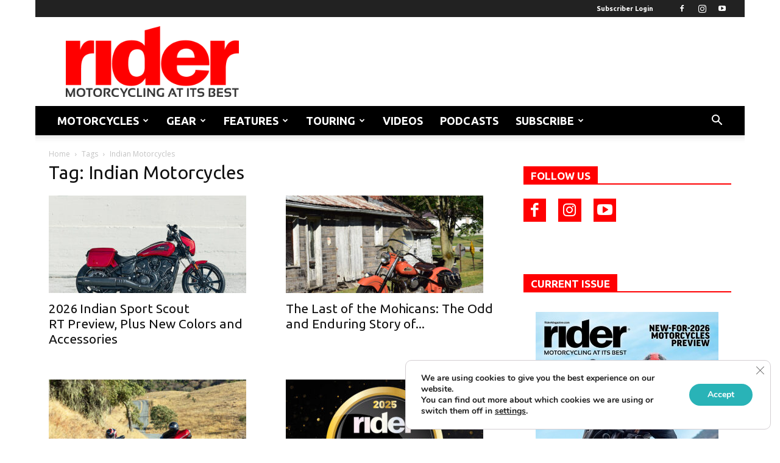

--- FILE ---
content_type: text/html; charset=UTF-8
request_url: https://ridermagazine.com/tag/indian-motorcycles/
body_size: 31571
content:
<!doctype html >
<!--[if IE 8]>    <html class="ie8" lang="en"> <![endif]-->
<!--[if IE 9]>    <html class="ie9" lang="en"> <![endif]-->
<!--[if gt IE 8]><!--> <html lang="en-US"> <!--<![endif]-->
<head>
    <title>Indian Motorcycles | Rider Magazine</title>
    <meta charset="UTF-8" />
    <meta name="viewport" content="width=device-width, initial-scale=1.0">
    <link rel="pingback" href="https://ridermagazine.com/xmlrpc.php" />
    <meta name='robots' content='index, follow, max-image-preview:large, max-snippet:-1, max-video-preview:-1' />
	<style>img:is([sizes="auto" i], [sizes^="auto," i]) { contain-intrinsic-size: 3000px 1500px }</style>
	<link rel="icon" type="image/png" href="https://ridermagazine.com/wp-content/uploads/2017/04/r.png">
	<!-- This site is optimized with the Yoast SEO plugin v26.6 - https://yoast.com/wordpress/plugins/seo/ -->
	<link rel="canonical" href="https://ridermagazine.com/tag/indian-motorcycles/" />
	<link rel="next" href="https://ridermagazine.com/tag/indian-motorcycles/page/2/" />
	<meta property="og:locale" content="en_US" />
	<meta property="og:type" content="article" />
	<meta property="og:title" content="Indian Motorcycles | Rider Magazine" />
	<meta property="og:url" content="https://ridermagazine.com/tag/indian-motorcycles/" />
	<meta property="og:site_name" content="Rider Magazine" />
	<meta name="twitter:card" content="summary_large_image" />
	<script type="application/ld+json" class="yoast-schema-graph">{"@context":"https://schema.org","@graph":[{"@type":"CollectionPage","@id":"https://ridermagazine.com/tag/indian-motorcycles/","url":"https://ridermagazine.com/tag/indian-motorcycles/","name":"Indian Motorcycles | Rider Magazine","isPartOf":{"@id":"https://ridermagazine.com/#website"},"primaryImageOfPage":{"@id":"https://ridermagazine.com/tag/indian-motorcycles/#primaryimage"},"image":{"@id":"https://ridermagazine.com/tag/indian-motorcycles/#primaryimage"},"thumbnailUrl":"https://ridermagazine.com/wp-content/uploads/2025/11/2026-Indian-Sport-Scout-RT-Preview-4.jpg","breadcrumb":{"@id":"https://ridermagazine.com/tag/indian-motorcycles/#breadcrumb"},"inLanguage":"en-US"},{"@type":"ImageObject","inLanguage":"en-US","@id":"https://ridermagazine.com/tag/indian-motorcycles/#primaryimage","url":"https://ridermagazine.com/wp-content/uploads/2025/11/2026-Indian-Sport-Scout-RT-Preview-4.jpg","contentUrl":"https://ridermagazine.com/wp-content/uploads/2025/11/2026-Indian-Sport-Scout-RT-Preview-4.jpg","width":696,"height":464,"caption":"2026 Indian Sport Scout RT in Sunset Red Metallic"},{"@type":"BreadcrumbList","@id":"https://ridermagazine.com/tag/indian-motorcycles/#breadcrumb","itemListElement":[{"@type":"ListItem","position":1,"name":"Home","item":"https://ridermagazine.com/"},{"@type":"ListItem","position":2,"name":"Indian Motorcycles"}]},{"@type":"WebSite","@id":"https://ridermagazine.com/#website","url":"https://ridermagazine.com/","name":"Rider Magazine","description":"Rider Magazine features the latest motorcycle reviews, news, and videos. This is Motorcycling at its Best.","publisher":{"@id":"https://ridermagazine.com/#organization"},"potentialAction":[{"@type":"SearchAction","target":{"@type":"EntryPoint","urlTemplate":"https://ridermagazine.com/?s={search_term_string}"},"query-input":{"@type":"PropertyValueSpecification","valueRequired":true,"valueName":"search_term_string"}}],"inLanguage":"en-US"},{"@type":"Organization","@id":"https://ridermagazine.com/#organization","name":"Rider","url":"https://ridermagazine.com/","logo":{"@type":"ImageObject","inLanguage":"en-US","@id":"https://ridermagazine.com/#/schema/logo/image/","url":"https://ridermagazine.com/wp-content/uploads/2017/03/RR-logo-perfect-1-1.png","contentUrl":"https://ridermagazine.com/wp-content/uploads/2017/03/RR-logo-perfect-1-1.png","width":700,"height":288,"caption":"Rider"},"image":{"@id":"https://ridermagazine.com/#/schema/logo/image/"},"sameAs":["https://www.facebook.com/192733265060","https://instagram.com/ridermag","https://www.youtube.com/RiderMagazine"]}]}</script>
	<!-- / Yoast SEO plugin. -->


<link rel='dns-prefetch' href='//cdn.broadstreetads.com' />
<link rel='dns-prefetch' href='//js.hs-scripts.com' />
<link rel='dns-prefetch' href='//fonts.googleapis.com' />
<link rel="alternate" type="application/rss+xml" title="Rider Magazine &raquo; Feed" href="https://ridermagazine.com/feed/" />
<link rel="alternate" type="application/rss+xml" title="Rider Magazine &raquo; Comments Feed" href="https://ridermagazine.com/comments/feed/" />
<link rel="alternate" type="application/rss+xml" title="Rider Magazine &raquo; Indian Motorcycles Tag Feed" href="https://ridermagazine.com/tag/indian-motorcycles/feed/" />
<script type="text/javascript">
/* <![CDATA[ */
window._wpemojiSettings = {"baseUrl":"https:\/\/s.w.org\/images\/core\/emoji\/16.0.1\/72x72\/","ext":".png","svgUrl":"https:\/\/s.w.org\/images\/core\/emoji\/16.0.1\/svg\/","svgExt":".svg","source":{"concatemoji":"https:\/\/ridermagazine.com\/wp-includes\/js\/wp-emoji-release.min.js?ver=6.8.3"}};
/*! This file is auto-generated */
!function(s,n){var o,i,e;function c(e){try{var t={supportTests:e,timestamp:(new Date).valueOf()};sessionStorage.setItem(o,JSON.stringify(t))}catch(e){}}function p(e,t,n){e.clearRect(0,0,e.canvas.width,e.canvas.height),e.fillText(t,0,0);var t=new Uint32Array(e.getImageData(0,0,e.canvas.width,e.canvas.height).data),a=(e.clearRect(0,0,e.canvas.width,e.canvas.height),e.fillText(n,0,0),new Uint32Array(e.getImageData(0,0,e.canvas.width,e.canvas.height).data));return t.every(function(e,t){return e===a[t]})}function u(e,t){e.clearRect(0,0,e.canvas.width,e.canvas.height),e.fillText(t,0,0);for(var n=e.getImageData(16,16,1,1),a=0;a<n.data.length;a++)if(0!==n.data[a])return!1;return!0}function f(e,t,n,a){switch(t){case"flag":return n(e,"\ud83c\udff3\ufe0f\u200d\u26a7\ufe0f","\ud83c\udff3\ufe0f\u200b\u26a7\ufe0f")?!1:!n(e,"\ud83c\udde8\ud83c\uddf6","\ud83c\udde8\u200b\ud83c\uddf6")&&!n(e,"\ud83c\udff4\udb40\udc67\udb40\udc62\udb40\udc65\udb40\udc6e\udb40\udc67\udb40\udc7f","\ud83c\udff4\u200b\udb40\udc67\u200b\udb40\udc62\u200b\udb40\udc65\u200b\udb40\udc6e\u200b\udb40\udc67\u200b\udb40\udc7f");case"emoji":return!a(e,"\ud83e\udedf")}return!1}function g(e,t,n,a){var r="undefined"!=typeof WorkerGlobalScope&&self instanceof WorkerGlobalScope?new OffscreenCanvas(300,150):s.createElement("canvas"),o=r.getContext("2d",{willReadFrequently:!0}),i=(o.textBaseline="top",o.font="600 32px Arial",{});return e.forEach(function(e){i[e]=t(o,e,n,a)}),i}function t(e){var t=s.createElement("script");t.src=e,t.defer=!0,s.head.appendChild(t)}"undefined"!=typeof Promise&&(o="wpEmojiSettingsSupports",i=["flag","emoji"],n.supports={everything:!0,everythingExceptFlag:!0},e=new Promise(function(e){s.addEventListener("DOMContentLoaded",e,{once:!0})}),new Promise(function(t){var n=function(){try{var e=JSON.parse(sessionStorage.getItem(o));if("object"==typeof e&&"number"==typeof e.timestamp&&(new Date).valueOf()<e.timestamp+604800&&"object"==typeof e.supportTests)return e.supportTests}catch(e){}return null}();if(!n){if("undefined"!=typeof Worker&&"undefined"!=typeof OffscreenCanvas&&"undefined"!=typeof URL&&URL.createObjectURL&&"undefined"!=typeof Blob)try{var e="postMessage("+g.toString()+"("+[JSON.stringify(i),f.toString(),p.toString(),u.toString()].join(",")+"));",a=new Blob([e],{type:"text/javascript"}),r=new Worker(URL.createObjectURL(a),{name:"wpTestEmojiSupports"});return void(r.onmessage=function(e){c(n=e.data),r.terminate(),t(n)})}catch(e){}c(n=g(i,f,p,u))}t(n)}).then(function(e){for(var t in e)n.supports[t]=e[t],n.supports.everything=n.supports.everything&&n.supports[t],"flag"!==t&&(n.supports.everythingExceptFlag=n.supports.everythingExceptFlag&&n.supports[t]);n.supports.everythingExceptFlag=n.supports.everythingExceptFlag&&!n.supports.flag,n.DOMReady=!1,n.readyCallback=function(){n.DOMReady=!0}}).then(function(){return e}).then(function(){var e;n.supports.everything||(n.readyCallback(),(e=n.source||{}).concatemoji?t(e.concatemoji):e.wpemoji&&e.twemoji&&(t(e.twemoji),t(e.wpemoji)))}))}((window,document),window._wpemojiSettings);
/* ]]> */
</script>
<style id='wp-emoji-styles-inline-css' type='text/css'>

	img.wp-smiley, img.emoji {
		display: inline !important;
		border: none !important;
		box-shadow: none !important;
		height: 1em !important;
		width: 1em !important;
		margin: 0 0.07em !important;
		vertical-align: -0.1em !important;
		background: none !important;
		padding: 0 !important;
	}
</style>
<style id='classic-theme-styles-inline-css' type='text/css'>
/*! This file is auto-generated */
.wp-block-button__link{color:#fff;background-color:#32373c;border-radius:9999px;box-shadow:none;text-decoration:none;padding:calc(.667em + 2px) calc(1.333em + 2px);font-size:1.125em}.wp-block-file__button{background:#32373c;color:#fff;text-decoration:none}
</style>
<style id='global-styles-inline-css' type='text/css'>
:root{--wp--preset--aspect-ratio--square: 1;--wp--preset--aspect-ratio--4-3: 4/3;--wp--preset--aspect-ratio--3-4: 3/4;--wp--preset--aspect-ratio--3-2: 3/2;--wp--preset--aspect-ratio--2-3: 2/3;--wp--preset--aspect-ratio--16-9: 16/9;--wp--preset--aspect-ratio--9-16: 9/16;--wp--preset--color--black: #000000;--wp--preset--color--cyan-bluish-gray: #abb8c3;--wp--preset--color--white: #ffffff;--wp--preset--color--pale-pink: #f78da7;--wp--preset--color--vivid-red: #cf2e2e;--wp--preset--color--luminous-vivid-orange: #ff6900;--wp--preset--color--luminous-vivid-amber: #fcb900;--wp--preset--color--light-green-cyan: #7bdcb5;--wp--preset--color--vivid-green-cyan: #00d084;--wp--preset--color--pale-cyan-blue: #8ed1fc;--wp--preset--color--vivid-cyan-blue: #0693e3;--wp--preset--color--vivid-purple: #9b51e0;--wp--preset--gradient--vivid-cyan-blue-to-vivid-purple: linear-gradient(135deg,rgba(6,147,227,1) 0%,rgb(155,81,224) 100%);--wp--preset--gradient--light-green-cyan-to-vivid-green-cyan: linear-gradient(135deg,rgb(122,220,180) 0%,rgb(0,208,130) 100%);--wp--preset--gradient--luminous-vivid-amber-to-luminous-vivid-orange: linear-gradient(135deg,rgba(252,185,0,1) 0%,rgba(255,105,0,1) 100%);--wp--preset--gradient--luminous-vivid-orange-to-vivid-red: linear-gradient(135deg,rgba(255,105,0,1) 0%,rgb(207,46,46) 100%);--wp--preset--gradient--very-light-gray-to-cyan-bluish-gray: linear-gradient(135deg,rgb(238,238,238) 0%,rgb(169,184,195) 100%);--wp--preset--gradient--cool-to-warm-spectrum: linear-gradient(135deg,rgb(74,234,220) 0%,rgb(151,120,209) 20%,rgb(207,42,186) 40%,rgb(238,44,130) 60%,rgb(251,105,98) 80%,rgb(254,248,76) 100%);--wp--preset--gradient--blush-light-purple: linear-gradient(135deg,rgb(255,206,236) 0%,rgb(152,150,240) 100%);--wp--preset--gradient--blush-bordeaux: linear-gradient(135deg,rgb(254,205,165) 0%,rgb(254,45,45) 50%,rgb(107,0,62) 100%);--wp--preset--gradient--luminous-dusk: linear-gradient(135deg,rgb(255,203,112) 0%,rgb(199,81,192) 50%,rgb(65,88,208) 100%);--wp--preset--gradient--pale-ocean: linear-gradient(135deg,rgb(255,245,203) 0%,rgb(182,227,212) 50%,rgb(51,167,181) 100%);--wp--preset--gradient--electric-grass: linear-gradient(135deg,rgb(202,248,128) 0%,rgb(113,206,126) 100%);--wp--preset--gradient--midnight: linear-gradient(135deg,rgb(2,3,129) 0%,rgb(40,116,252) 100%);--wp--preset--font-size--small: 11px;--wp--preset--font-size--medium: 20px;--wp--preset--font-size--large: 32px;--wp--preset--font-size--x-large: 42px;--wp--preset--font-size--regular: 15px;--wp--preset--font-size--larger: 50px;--wp--preset--spacing--20: 0.44rem;--wp--preset--spacing--30: 0.67rem;--wp--preset--spacing--40: 1rem;--wp--preset--spacing--50: 1.5rem;--wp--preset--spacing--60: 2.25rem;--wp--preset--spacing--70: 3.38rem;--wp--preset--spacing--80: 5.06rem;--wp--preset--shadow--natural: 6px 6px 9px rgba(0, 0, 0, 0.2);--wp--preset--shadow--deep: 12px 12px 50px rgba(0, 0, 0, 0.4);--wp--preset--shadow--sharp: 6px 6px 0px rgba(0, 0, 0, 0.2);--wp--preset--shadow--outlined: 6px 6px 0px -3px rgba(255, 255, 255, 1), 6px 6px rgba(0, 0, 0, 1);--wp--preset--shadow--crisp: 6px 6px 0px rgba(0, 0, 0, 1);}:where(.is-layout-flex){gap: 0.5em;}:where(.is-layout-grid){gap: 0.5em;}body .is-layout-flex{display: flex;}.is-layout-flex{flex-wrap: wrap;align-items: center;}.is-layout-flex > :is(*, div){margin: 0;}body .is-layout-grid{display: grid;}.is-layout-grid > :is(*, div){margin: 0;}:where(.wp-block-columns.is-layout-flex){gap: 2em;}:where(.wp-block-columns.is-layout-grid){gap: 2em;}:where(.wp-block-post-template.is-layout-flex){gap: 1.25em;}:where(.wp-block-post-template.is-layout-grid){gap: 1.25em;}.has-black-color{color: var(--wp--preset--color--black) !important;}.has-cyan-bluish-gray-color{color: var(--wp--preset--color--cyan-bluish-gray) !important;}.has-white-color{color: var(--wp--preset--color--white) !important;}.has-pale-pink-color{color: var(--wp--preset--color--pale-pink) !important;}.has-vivid-red-color{color: var(--wp--preset--color--vivid-red) !important;}.has-luminous-vivid-orange-color{color: var(--wp--preset--color--luminous-vivid-orange) !important;}.has-luminous-vivid-amber-color{color: var(--wp--preset--color--luminous-vivid-amber) !important;}.has-light-green-cyan-color{color: var(--wp--preset--color--light-green-cyan) !important;}.has-vivid-green-cyan-color{color: var(--wp--preset--color--vivid-green-cyan) !important;}.has-pale-cyan-blue-color{color: var(--wp--preset--color--pale-cyan-blue) !important;}.has-vivid-cyan-blue-color{color: var(--wp--preset--color--vivid-cyan-blue) !important;}.has-vivid-purple-color{color: var(--wp--preset--color--vivid-purple) !important;}.has-black-background-color{background-color: var(--wp--preset--color--black) !important;}.has-cyan-bluish-gray-background-color{background-color: var(--wp--preset--color--cyan-bluish-gray) !important;}.has-white-background-color{background-color: var(--wp--preset--color--white) !important;}.has-pale-pink-background-color{background-color: var(--wp--preset--color--pale-pink) !important;}.has-vivid-red-background-color{background-color: var(--wp--preset--color--vivid-red) !important;}.has-luminous-vivid-orange-background-color{background-color: var(--wp--preset--color--luminous-vivid-orange) !important;}.has-luminous-vivid-amber-background-color{background-color: var(--wp--preset--color--luminous-vivid-amber) !important;}.has-light-green-cyan-background-color{background-color: var(--wp--preset--color--light-green-cyan) !important;}.has-vivid-green-cyan-background-color{background-color: var(--wp--preset--color--vivid-green-cyan) !important;}.has-pale-cyan-blue-background-color{background-color: var(--wp--preset--color--pale-cyan-blue) !important;}.has-vivid-cyan-blue-background-color{background-color: var(--wp--preset--color--vivid-cyan-blue) !important;}.has-vivid-purple-background-color{background-color: var(--wp--preset--color--vivid-purple) !important;}.has-black-border-color{border-color: var(--wp--preset--color--black) !important;}.has-cyan-bluish-gray-border-color{border-color: var(--wp--preset--color--cyan-bluish-gray) !important;}.has-white-border-color{border-color: var(--wp--preset--color--white) !important;}.has-pale-pink-border-color{border-color: var(--wp--preset--color--pale-pink) !important;}.has-vivid-red-border-color{border-color: var(--wp--preset--color--vivid-red) !important;}.has-luminous-vivid-orange-border-color{border-color: var(--wp--preset--color--luminous-vivid-orange) !important;}.has-luminous-vivid-amber-border-color{border-color: var(--wp--preset--color--luminous-vivid-amber) !important;}.has-light-green-cyan-border-color{border-color: var(--wp--preset--color--light-green-cyan) !important;}.has-vivid-green-cyan-border-color{border-color: var(--wp--preset--color--vivid-green-cyan) !important;}.has-pale-cyan-blue-border-color{border-color: var(--wp--preset--color--pale-cyan-blue) !important;}.has-vivid-cyan-blue-border-color{border-color: var(--wp--preset--color--vivid-cyan-blue) !important;}.has-vivid-purple-border-color{border-color: var(--wp--preset--color--vivid-purple) !important;}.has-vivid-cyan-blue-to-vivid-purple-gradient-background{background: var(--wp--preset--gradient--vivid-cyan-blue-to-vivid-purple) !important;}.has-light-green-cyan-to-vivid-green-cyan-gradient-background{background: var(--wp--preset--gradient--light-green-cyan-to-vivid-green-cyan) !important;}.has-luminous-vivid-amber-to-luminous-vivid-orange-gradient-background{background: var(--wp--preset--gradient--luminous-vivid-amber-to-luminous-vivid-orange) !important;}.has-luminous-vivid-orange-to-vivid-red-gradient-background{background: var(--wp--preset--gradient--luminous-vivid-orange-to-vivid-red) !important;}.has-very-light-gray-to-cyan-bluish-gray-gradient-background{background: var(--wp--preset--gradient--very-light-gray-to-cyan-bluish-gray) !important;}.has-cool-to-warm-spectrum-gradient-background{background: var(--wp--preset--gradient--cool-to-warm-spectrum) !important;}.has-blush-light-purple-gradient-background{background: var(--wp--preset--gradient--blush-light-purple) !important;}.has-blush-bordeaux-gradient-background{background: var(--wp--preset--gradient--blush-bordeaux) !important;}.has-luminous-dusk-gradient-background{background: var(--wp--preset--gradient--luminous-dusk) !important;}.has-pale-ocean-gradient-background{background: var(--wp--preset--gradient--pale-ocean) !important;}.has-electric-grass-gradient-background{background: var(--wp--preset--gradient--electric-grass) !important;}.has-midnight-gradient-background{background: var(--wp--preset--gradient--midnight) !important;}.has-small-font-size{font-size: var(--wp--preset--font-size--small) !important;}.has-medium-font-size{font-size: var(--wp--preset--font-size--medium) !important;}.has-large-font-size{font-size: var(--wp--preset--font-size--large) !important;}.has-x-large-font-size{font-size: var(--wp--preset--font-size--x-large) !important;}
:where(.wp-block-post-template.is-layout-flex){gap: 1.25em;}:where(.wp-block-post-template.is-layout-grid){gap: 1.25em;}
:where(.wp-block-columns.is-layout-flex){gap: 2em;}:where(.wp-block-columns.is-layout-grid){gap: 2em;}
:root :where(.wp-block-pullquote){font-size: 1.5em;line-height: 1.6;}
</style>
<link rel='stylesheet' id='parent-style-css' href='https://ridermagazine.com/wp-content/themes/Newspaper/style.css?ver=6.8.3' type='text/css' media='all' />
<link rel='stylesheet' id='td-plugin-multi-purpose-css' href='https://ridermagazine.com/wp-content/plugins/td-composer/td-multi-purpose/style.css?ver=7cd248d7ca13c255207c3f8b916c3f00' type='text/css' media='all' />
<link rel='stylesheet' id='google-fonts-style-css' href='https://fonts.googleapis.com/css?family=Ubuntu%3A400%2C700%7COpen+Sans%3A400%2C600%2C700%7CRoboto%3A400%2C600%2C700%7CHeebo%3A500%2C400&#038;display=swap&#038;ver=12.7.3' type='text/css' media='all' />
<link rel='stylesheet' id='gca-column-styles-css' href='https://ridermagazine.com/wp-content/plugins/genesis-columns-advanced/css/gca-column-styles.css?ver=6.8.3' type='text/css' media='all' />
<link rel='stylesheet' id='td-theme-css' href='https://ridermagazine.com/wp-content/themes/newspaper-child/style.css?ver=1.0.0' type='text/css' media='all' />
<style id='td-theme-inline-css' type='text/css'>@media (max-width:767px){.td-header-desktop-wrap{display:none}}@media (min-width:767px){.td-header-mobile-wrap{display:none}}</style>
<link rel='stylesheet' id='moove_gdpr_frontend-css' href='https://ridermagazine.com/wp-content/plugins/gdpr-cookie-compliance/dist/styles/gdpr-main.css?ver=5.0.9' type='text/css' media='all' />
<style id='moove_gdpr_frontend-inline-css' type='text/css'>
#moove_gdpr_cookie_modal,#moove_gdpr_cookie_info_bar,.gdpr_cookie_settings_shortcode_content{font-family:&#039;Nunito&#039;,sans-serif}#moove_gdpr_save_popup_settings_button{background-color:#373737;color:#fff}#moove_gdpr_save_popup_settings_button:hover{background-color:#000}#moove_gdpr_cookie_info_bar .moove-gdpr-info-bar-container .moove-gdpr-info-bar-content a.mgbutton,#moove_gdpr_cookie_info_bar .moove-gdpr-info-bar-container .moove-gdpr-info-bar-content button.mgbutton{background-color:#29b3b7}#moove_gdpr_cookie_modal .moove-gdpr-modal-content .moove-gdpr-modal-footer-content .moove-gdpr-button-holder a.mgbutton,#moove_gdpr_cookie_modal .moove-gdpr-modal-content .moove-gdpr-modal-footer-content .moove-gdpr-button-holder button.mgbutton,.gdpr_cookie_settings_shortcode_content .gdpr-shr-button.button-green{background-color:#29b3b7;border-color:#29b3b7}#moove_gdpr_cookie_modal .moove-gdpr-modal-content .moove-gdpr-modal-footer-content .moove-gdpr-button-holder a.mgbutton:hover,#moove_gdpr_cookie_modal .moove-gdpr-modal-content .moove-gdpr-modal-footer-content .moove-gdpr-button-holder button.mgbutton:hover,.gdpr_cookie_settings_shortcode_content .gdpr-shr-button.button-green:hover{background-color:#fff;color:#29b3b7}#moove_gdpr_cookie_modal .moove-gdpr-modal-content .moove-gdpr-modal-close i,#moove_gdpr_cookie_modal .moove-gdpr-modal-content .moove-gdpr-modal-close span.gdpr-icon{background-color:#29b3b7;border:1px solid #29b3b7}#moove_gdpr_cookie_info_bar span.moove-gdpr-infobar-allow-all.focus-g,#moove_gdpr_cookie_info_bar span.moove-gdpr-infobar-allow-all:focus,#moove_gdpr_cookie_info_bar button.moove-gdpr-infobar-allow-all.focus-g,#moove_gdpr_cookie_info_bar button.moove-gdpr-infobar-allow-all:focus,#moove_gdpr_cookie_info_bar span.moove-gdpr-infobar-reject-btn.focus-g,#moove_gdpr_cookie_info_bar span.moove-gdpr-infobar-reject-btn:focus,#moove_gdpr_cookie_info_bar button.moove-gdpr-infobar-reject-btn.focus-g,#moove_gdpr_cookie_info_bar button.moove-gdpr-infobar-reject-btn:focus,#moove_gdpr_cookie_info_bar span.change-settings-button.focus-g,#moove_gdpr_cookie_info_bar span.change-settings-button:focus,#moove_gdpr_cookie_info_bar button.change-settings-button.focus-g,#moove_gdpr_cookie_info_bar button.change-settings-button:focus{-webkit-box-shadow:0 0 1px 3px #29b3b7;-moz-box-shadow:0 0 1px 3px #29b3b7;box-shadow:0 0 1px 3px #29b3b7}#moove_gdpr_cookie_modal .moove-gdpr-modal-content .moove-gdpr-modal-close i:hover,#moove_gdpr_cookie_modal .moove-gdpr-modal-content .moove-gdpr-modal-close span.gdpr-icon:hover,#moove_gdpr_cookie_info_bar span[data-href]>u.change-settings-button{color:#29b3b7}#moove_gdpr_cookie_modal .moove-gdpr-modal-content .moove-gdpr-modal-left-content #moove-gdpr-menu li.menu-item-selected a span.gdpr-icon,#moove_gdpr_cookie_modal .moove-gdpr-modal-content .moove-gdpr-modal-left-content #moove-gdpr-menu li.menu-item-selected button span.gdpr-icon{color:inherit}#moove_gdpr_cookie_modal .moove-gdpr-modal-content .moove-gdpr-modal-left-content #moove-gdpr-menu li a span.gdpr-icon,#moove_gdpr_cookie_modal .moove-gdpr-modal-content .moove-gdpr-modal-left-content #moove-gdpr-menu li button span.gdpr-icon{color:inherit}#moove_gdpr_cookie_modal .gdpr-acc-link{line-height:0;font-size:0;color:transparent;position:absolute}#moove_gdpr_cookie_modal .moove-gdpr-modal-content .moove-gdpr-modal-close:hover i,#moove_gdpr_cookie_modal .moove-gdpr-modal-content .moove-gdpr-modal-left-content #moove-gdpr-menu li a,#moove_gdpr_cookie_modal .moove-gdpr-modal-content .moove-gdpr-modal-left-content #moove-gdpr-menu li button,#moove_gdpr_cookie_modal .moove-gdpr-modal-content .moove-gdpr-modal-left-content #moove-gdpr-menu li button i,#moove_gdpr_cookie_modal .moove-gdpr-modal-content .moove-gdpr-modal-left-content #moove-gdpr-menu li a i,#moove_gdpr_cookie_modal .moove-gdpr-modal-content .moove-gdpr-tab-main .moove-gdpr-tab-main-content a:hover,#moove_gdpr_cookie_info_bar.moove-gdpr-dark-scheme .moove-gdpr-info-bar-container .moove-gdpr-info-bar-content a.mgbutton:hover,#moove_gdpr_cookie_info_bar.moove-gdpr-dark-scheme .moove-gdpr-info-bar-container .moove-gdpr-info-bar-content button.mgbutton:hover,#moove_gdpr_cookie_info_bar.moove-gdpr-dark-scheme .moove-gdpr-info-bar-container .moove-gdpr-info-bar-content a:hover,#moove_gdpr_cookie_info_bar.moove-gdpr-dark-scheme .moove-gdpr-info-bar-container .moove-gdpr-info-bar-content button:hover,#moove_gdpr_cookie_info_bar.moove-gdpr-dark-scheme .moove-gdpr-info-bar-container .moove-gdpr-info-bar-content span.change-settings-button:hover,#moove_gdpr_cookie_info_bar.moove-gdpr-dark-scheme .moove-gdpr-info-bar-container .moove-gdpr-info-bar-content button.change-settings-button:hover,#moove_gdpr_cookie_info_bar.moove-gdpr-dark-scheme .moove-gdpr-info-bar-container .moove-gdpr-info-bar-content u.change-settings-button:hover,#moove_gdpr_cookie_info_bar span[data-href]>u.change-settings-button,#moove_gdpr_cookie_info_bar.moove-gdpr-dark-scheme .moove-gdpr-info-bar-container .moove-gdpr-info-bar-content a.mgbutton.focus-g,#moove_gdpr_cookie_info_bar.moove-gdpr-dark-scheme .moove-gdpr-info-bar-container .moove-gdpr-info-bar-content button.mgbutton.focus-g,#moove_gdpr_cookie_info_bar.moove-gdpr-dark-scheme .moove-gdpr-info-bar-container .moove-gdpr-info-bar-content a.focus-g,#moove_gdpr_cookie_info_bar.moove-gdpr-dark-scheme .moove-gdpr-info-bar-container .moove-gdpr-info-bar-content button.focus-g,#moove_gdpr_cookie_info_bar.moove-gdpr-dark-scheme .moove-gdpr-info-bar-container .moove-gdpr-info-bar-content a.mgbutton:focus,#moove_gdpr_cookie_info_bar.moove-gdpr-dark-scheme .moove-gdpr-info-bar-container .moove-gdpr-info-bar-content button.mgbutton:focus,#moove_gdpr_cookie_info_bar.moove-gdpr-dark-scheme .moove-gdpr-info-bar-container .moove-gdpr-info-bar-content a:focus,#moove_gdpr_cookie_info_bar.moove-gdpr-dark-scheme .moove-gdpr-info-bar-container .moove-gdpr-info-bar-content button:focus,#moove_gdpr_cookie_info_bar.moove-gdpr-dark-scheme .moove-gdpr-info-bar-container .moove-gdpr-info-bar-content span.change-settings-button.focus-g,span.change-settings-button:focus,button.change-settings-button.focus-g,button.change-settings-button:focus,#moove_gdpr_cookie_info_bar.moove-gdpr-dark-scheme .moove-gdpr-info-bar-container .moove-gdpr-info-bar-content u.change-settings-button.focus-g,#moove_gdpr_cookie_info_bar.moove-gdpr-dark-scheme .moove-gdpr-info-bar-container .moove-gdpr-info-bar-content u.change-settings-button:focus{color:#29b3b7}#moove_gdpr_cookie_modal .moove-gdpr-branding.focus-g span,#moove_gdpr_cookie_modal .moove-gdpr-modal-content .moove-gdpr-tab-main a.focus-g,#moove_gdpr_cookie_modal .moove-gdpr-modal-content .moove-gdpr-tab-main .gdpr-cd-details-toggle.focus-g{color:#29b3b7}#moove_gdpr_cookie_modal.gdpr_lightbox-hide{display:none}
</style>
<link rel='stylesheet' id='td-legacy-framework-front-style-css' href='https://ridermagazine.com/wp-content/plugins/td-composer/legacy/Newspaper/assets/css/td_legacy_main.css?ver=7cd248d7ca13c255207c3f8b916c3f00' type='text/css' media='all' />
<link rel='stylesheet' id='td-standard-pack-framework-front-style-css' href='https://ridermagazine.com/wp-content/plugins/td-standard-pack/Newspaper/assets/css/td_standard_pack_main.css?ver=c12e6da63ed2f212e87e44e5e9b9a302' type='text/css' media='all' />
<link rel='stylesheet' id='tdb_style_cloud_templates_front-css' href='https://ridermagazine.com/wp-content/plugins/td-cloud-library/assets/css/tdb_main.css?ver=6127d3b6131f900b2e62bb855b13dc3b' type='text/css' media='all' />
<script async data-cfasync='false' type="text/javascript" src="//cdn.broadstreetads.com/init-2.min.js?v=1.52.4&amp;ver=6.8.3" id="broadstreet-init-js"></script>
<script type="text/javascript" src="https://ridermagazine.com/wp-includes/js/jquery/jquery.min.js?ver=3.7.1" id="jquery-core-js"></script>
<script type="text/javascript" src="https://ridermagazine.com/wp-includes/js/jquery/jquery-migrate.min.js?ver=3.4.1" id="jquery-migrate-js"></script>
<link rel="https://api.w.org/" href="https://ridermagazine.com/wp-json/" /><link rel="alternate" title="JSON" type="application/json" href="https://ridermagazine.com/wp-json/wp/v2/tags/403" /><link rel="EditURI" type="application/rsd+xml" title="RSD" href="https://ridermagazine.com/xmlrpc.php?rsd" />
			<!-- DO NOT COPY THIS SNIPPET! Start of Page Analytics Tracking for HubSpot WordPress plugin v11.3.33-->
			<script class="hsq-set-content-id" data-content-id="listing-page">
				var _hsq = _hsq || [];
				_hsq.push(["setContentType", "listing-page"]);
			</script>
			<!-- DO NOT COPY THIS SNIPPET! End of Page Analytics Tracking for HubSpot WordPress plugin -->
			  <script src="https://cdn.onesignal.com/sdks/web/v16/OneSignalSDK.page.js" defer></script>
  <script>
          window.OneSignalDeferred = window.OneSignalDeferred || [];
          OneSignalDeferred.push(async function(OneSignal) {
            await OneSignal.init({
              appId: "66d2af7b-fdc4-4690-bb80-d0e720172338",
              serviceWorkerOverrideForTypical: true,
              path: "https://ridermagazine.com/wp-content/plugins/onesignal-free-web-push-notifications/sdk_files/",
              serviceWorkerParam: { scope: "/wp-content/plugins/onesignal-free-web-push-notifications/sdk_files/push/onesignal/" },
              serviceWorkerPath: "OneSignalSDKWorker.js",
            });
          });

          // Unregister the legacy OneSignal service worker to prevent scope conflicts
          if (navigator.serviceWorker) {
            navigator.serviceWorker.getRegistrations().then((registrations) => {
              // Iterate through all registered service workers
              registrations.forEach((registration) => {
                // Check the script URL to identify the specific service worker
                if (registration.active && registration.active.scriptURL.includes('OneSignalSDKWorker.js.php')) {
                  // Unregister the service worker
                  registration.unregister().then((success) => {
                    if (success) {
                      console.log('OneSignalSW: Successfully unregistered:', registration.active.scriptURL);
                    } else {
                      console.log('OneSignalSW: Failed to unregister:', registration.active.scriptURL);
                    }
                  });
                }
              });
            }).catch((error) => {
              console.error('Error fetching service worker registrations:', error);
            });
        }
        </script>
<!-- mediafuse Header Bidding Wrapper updated 20230912 -->
<script> !(function () { window.googletag = window.googletag || {}; window.vmpbjs = window.vmpbjs || {}; window.vpb = window.vpb || {}; vpb.cmd = vpb.cmd || []; vpb.st=Date.now();  vpb.fastLoad = true; googletag.cmd = googletag.cmd || []; vmpbjs.cmd = vmpbjs.cmd || []; var cmds = []; try{ cmds = googletag.cmd.slice(0); googletag.cmd.length = 0; }catch(e){} var ready = false; function exec(cb) { return cb.call(googletag); } var overriden = false; googletag.cmd.push(function () { overriden = true; googletag.cmd.unshift = function (cb) { if (ready) { return exec(cb); } cmds.unshift(cb); if (cb._startgpt) { ready = true; for (var k = 0; k < cmds.length; k++) { exec(cmds[k]); } } }; googletag.cmd.push = function (cb) { if (ready) { return exec(cb); } cmds.push(cb); }; }); if(!overriden){ googletag.cmd.push = function (cb) { cmds.push(cb); }; googletag.cmd.unshift = function (cb) { cmds.unshift(cb); if (cb._startgpt) { ready = true; if (googletag.apiReady) { cmds.forEach(function (cb) { googletag.cmd.push(cb); }); } else { googletag.cmd = cmds; } } }; } var dayMs = 36e5, cb = Math.floor(Date.now()*Math.random()), vpbSrc = '//player.mediafuse.com/prebidlink/' + cb + '/wrapper_hb_751249_18405.js', pbSrc = vpbSrc.replace('wrapper_hb', 'hb'), gptSrc = '//securepubads.g.doubleclick.net/tag/js/gpt.js', c = document.head || document.body || document.documentElement; function loadScript(src, cb) { var s = document.createElement('script'); s.src = src; s.defer=false; c.appendChild(s); s.onload = cb; s.onerror = function(){ var fn = function(){}; fn._startgpt = true; googletag.cmd.unshift(fn); }; return s; } loadScript(pbSrc); loadScript(gptSrc); loadScript(vpbSrc); })() </script>

<script>
  googletag.cmd.push(function() {
      
      var leaderboard_mapping = googletag.sizeMapping().
			addSize([1280, 200], [728,90]).
			addSize([600, 200], [728, 90]).
      addSize([800, 200], [728, 90]).
      addSize([0, 0], [[320,50], [300,50]]).
			build();

    // Header Leaderboard
    googletag.defineSlot('/35190362/RDR_ROS_Leaderboard', [[320,50], [300, 50], [728, 90]],  'div-gpt-ad-1596653611613-0').defineSizeMapping(leaderboard_mapping).addService(googletag.pubads());
    // 300s
    googletag.defineSlot('/35190362/RDR_ROS_300x250_TWO', [[300, 250], [300, 600], [160, 600]], 'div-gpt-ad-1490992767374-5').addService(googletag.pubads());
    // Other tags
    googletag.pubads().enableSingleRequest();
    googletag.enableServices();
  });
</script>
 		<script type="text/javascript">
	(function(){
		var bsa_optimize=document.createElement('script');
		bsa_optimize.type='text/javascript';
		bsa_optimize.async=true;
		bsa_optimize.src='https://cdn4.buysellads.net/pub/ridermagazine.js?'+(new Date()-new Date()%600000);
		(document.getElementsByTagName('head')[0]||document.getElementsByTagName('body')[0]).appendChild(bsa_optimize);
	})();
</script>
     <script>
        window.tdb_global_vars = {"wpRestUrl":"https:\/\/ridermagazine.com\/wp-json\/","permalinkStructure":"\/%year%\/%monthnum%\/%day%\/%postname%\/"};
        window.tdb_p_autoload_vars = {"isAjax":false,"isAdminBarShowing":false};
    </script>
    
    <style id="tdb-global-colors">:root{--downtown-accent:#EDB500;--downtown-accent-light:#ffd13a;--downtown-accent-titles:#444444;--downtown-menu-bg:#01175e;--downtown-menu-bg-light:#0a2472}</style>

    
	            <style id="tdb-global-fonts">
                
:root{--downtown-serif-font:Zilla Slab;--downtown-sans-serif-font:Red Hat Display;}
            </style>
            <style type="text/css">.blue-message {
background: none repeat scroll 0 0 #3399ff;
color: #ffffff;
text-shadow: none;
font-size: 14px;
line-height: 24px;
padding: 10px;
}.green-message {
background: none repeat scroll 0 0 #8cc14c;
color: #ffffff;
text-shadow: none;
font-size: 14px;
line-height: 24px;
padding: 10px;
}.orange-message {
background: none repeat scroll 0 0 #faa732;
color: #ffffff;
text-shadow: none;
font-size: 14px;
line-height: 24px;
padding: 10px;
}.red-message {
background: none repeat scroll 0 0 #da4d31;
color: #ffffff;
text-shadow: none;
font-size: 14px;
line-height: 24px;
padding: 10px;
}.grey-message {
background: none repeat scroll 0 0 #53555c;
color: #ffffff;
text-shadow: none;
font-size: 14px;
line-height: 24px;
padding: 10px;
}.left-block {
background: none repeat scroll 0 0px, radial-gradient(ellipse at center center, #ffffff 0%, #f2f2f2 100%) repeat scroll 0 0 rgba(0, 0, 0, 0);
color: #8b8e97;
padding: 10px;
margin: 10px;
float: left;
}.right-block {
background: none repeat scroll 0 0px, radial-gradient(ellipse at center center, #ffffff 0%, #f2f2f2 100%) repeat scroll 0 0 rgba(0, 0, 0, 0);
color: #8b8e97;
padding: 10px;
margin: 10px;
float: right;
}.blockquotes {
background: none;
border-left: 5px solid #f1f1f1;
color: #8B8E97;
font-size: 14px;
font-style: italic;
line-height: 22px;
padding-left: 15px;
padding: 10px;
width: 60%;
float: left;
}</style>
<!-- JS generated by theme -->

<script type="text/javascript" id="td-generated-header-js">
    
    

	    var tdBlocksArray = []; //here we store all the items for the current page

	    // td_block class - each ajax block uses a object of this class for requests
	    function tdBlock() {
		    this.id = '';
		    this.block_type = 1; //block type id (1-234 etc)
		    this.atts = '';
		    this.td_column_number = '';
		    this.td_current_page = 1; //
		    this.post_count = 0; //from wp
		    this.found_posts = 0; //from wp
		    this.max_num_pages = 0; //from wp
		    this.td_filter_value = ''; //current live filter value
		    this.is_ajax_running = false;
		    this.td_user_action = ''; // load more or infinite loader (used by the animation)
		    this.header_color = '';
		    this.ajax_pagination_infinite_stop = ''; //show load more at page x
	    }

        // td_js_generator - mini detector
        ( function () {
            var htmlTag = document.getElementsByTagName("html")[0];

	        if ( navigator.userAgent.indexOf("MSIE 10.0") > -1 ) {
                htmlTag.className += ' ie10';
            }

            if ( !!navigator.userAgent.match(/Trident.*rv\:11\./) ) {
                htmlTag.className += ' ie11';
            }

	        if ( navigator.userAgent.indexOf("Edge") > -1 ) {
                htmlTag.className += ' ieEdge';
            }

            if ( /(iPad|iPhone|iPod)/g.test(navigator.userAgent) ) {
                htmlTag.className += ' td-md-is-ios';
            }

            var user_agent = navigator.userAgent.toLowerCase();
            if ( user_agent.indexOf("android") > -1 ) {
                htmlTag.className += ' td-md-is-android';
            }

            if ( -1 !== navigator.userAgent.indexOf('Mac OS X')  ) {
                htmlTag.className += ' td-md-is-os-x';
            }

            if ( /chrom(e|ium)/.test(navigator.userAgent.toLowerCase()) ) {
               htmlTag.className += ' td-md-is-chrome';
            }

            if ( -1 !== navigator.userAgent.indexOf('Firefox') ) {
                htmlTag.className += ' td-md-is-firefox';
            }

            if ( -1 !== navigator.userAgent.indexOf('Safari') && -1 === navigator.userAgent.indexOf('Chrome') ) {
                htmlTag.className += ' td-md-is-safari';
            }

            if( -1 !== navigator.userAgent.indexOf('IEMobile') ){
                htmlTag.className += ' td-md-is-iemobile';
            }

        })();

        var tdLocalCache = {};

        ( function () {
            "use strict";

            tdLocalCache = {
                data: {},
                remove: function (resource_id) {
                    delete tdLocalCache.data[resource_id];
                },
                exist: function (resource_id) {
                    return tdLocalCache.data.hasOwnProperty(resource_id) && tdLocalCache.data[resource_id] !== null;
                },
                get: function (resource_id) {
                    return tdLocalCache.data[resource_id];
                },
                set: function (resource_id, cachedData) {
                    tdLocalCache.remove(resource_id);
                    tdLocalCache.data[resource_id] = cachedData;
                }
            };
        })();

    
    
var td_viewport_interval_list=[{"limitBottom":767,"sidebarWidth":228},{"limitBottom":1018,"sidebarWidth":300},{"limitBottom":1140,"sidebarWidth":324}];
var td_animation_stack_effect="type0";
var tds_animation_stack=true;
var td_animation_stack_specific_selectors=".entry-thumb, img, .td-lazy-img";
var td_animation_stack_general_selectors=".td-animation-stack img, .td-animation-stack .entry-thumb, .post img, .td-animation-stack .td-lazy-img";
var tdc_is_installed="yes";
var tdc_domain_active=false;
var td_ajax_url="https:\/\/ridermagazine.com\/wp-admin\/admin-ajax.php?td_theme_name=Newspaper&v=12.7.3";
var td_get_template_directory_uri="https:\/\/ridermagazine.com\/wp-content\/plugins\/td-composer\/legacy\/common";
var tds_snap_menu="snap";
var tds_logo_on_sticky="";
var tds_header_style="";
var td_please_wait="Please wait...";
var td_email_user_pass_incorrect="User or password incorrect!";
var td_email_user_incorrect="Email or username incorrect!";
var td_email_incorrect="Email incorrect!";
var td_user_incorrect="Username incorrect!";
var td_email_user_empty="Email or username empty!";
var td_pass_empty="Pass empty!";
var td_pass_pattern_incorrect="Invalid Pass Pattern!";
var td_retype_pass_incorrect="Retyped Pass incorrect!";
var tds_more_articles_on_post_enable="";
var tds_more_articles_on_post_time_to_wait="";
var tds_more_articles_on_post_pages_distance_from_top=0;
var tds_captcha="";
var tds_theme_color_site_wide="#ff0002";
var tds_smart_sidebar="enabled";
var tdThemeName="Newspaper";
var tdThemeNameWl="Newspaper";
var td_magnific_popup_translation_tPrev="Previous (Left arrow key)";
var td_magnific_popup_translation_tNext="Next (Right arrow key)";
var td_magnific_popup_translation_tCounter="%curr% of %total%";
var td_magnific_popup_translation_ajax_tError="The content from %url% could not be loaded.";
var td_magnific_popup_translation_image_tError="The image #%curr% could not be loaded.";
var tdBlockNonce="2fb219bb1b";
var tdMobileMenu="enabled";
var tdMobileSearch="enabled";
var tdDateNamesI18n={"month_names":["January","February","March","April","May","June","July","August","September","October","November","December"],"month_names_short":["Jan","Feb","Mar","Apr","May","Jun","Jul","Aug","Sep","Oct","Nov","Dec"],"day_names":["Sunday","Monday","Tuesday","Wednesday","Thursday","Friday","Saturday"],"day_names_short":["Sun","Mon","Tue","Wed","Thu","Fri","Sat"]};
var tdb_modal_confirm="Save";
var tdb_modal_cancel="Cancel";
var tdb_modal_confirm_alt="Yes";
var tdb_modal_cancel_alt="No";
var td_deploy_mode="deploy";
var td_ad_background_click_link="";
var td_ad_background_click_target="";
</script>


<!-- Header style compiled by theme -->

<style>ul.sf-menu>.menu-item>a{font-family:Ubuntu;font-size:20px;font-weight:bold;text-transform:uppercase}.sf-menu ul .menu-item a{font-family:Ubuntu;font-size:15px;font-weight:bold;text-transform:uppercase}.td-mobile-content .td-mobile-main-menu>li>a{text-transform:uppercase}.td-mobile-content .sub-menu a{text-transform:uppercase}.td-page-title,.td-category-title-holder .td-page-title{font-family:Ubuntu}.td-page-content p,.td-page-content li,.td-page-content .td_block_text_with_title,.wpb_text_column p{font-family:Ubuntu}.td-page-content h1,.wpb_text_column h1{font-family:Ubuntu}.td-page-content h2,.wpb_text_column h2{font-family:Ubuntu}.td-page-content h3,.wpb_text_column h3{font-family:Ubuntu}.td-page-content h4,.wpb_text_column h4{font-family:Ubuntu}.td-page-content h5,.wpb_text_column h5{font-family:Ubuntu}.td-page-content h6,.wpb_text_column h6{font-family:Ubuntu}body,p{font-family:Ubuntu;font-size:16px}:root{--td_theme_color:#ff0002;--td_slider_text:rgba(255,0,2,0.7);--td_header_color:#ff0002}.td-header-style-12 .td-header-menu-wrap-full,.td-header-style-12 .td-affix,.td-grid-style-1.td-hover-1 .td-big-grid-post:hover .td-post-category,.td-grid-style-5.td-hover-1 .td-big-grid-post:hover .td-post-category,.td_category_template_3 .td-current-sub-category,.td_category_template_8 .td-category-header .td-category a.td-current-sub-category,.td_category_template_4 .td-category-siblings .td-category a:hover,.td_block_big_grid_9.td-grid-style-1 .td-post-category,.td_block_big_grid_9.td-grid-style-5 .td-post-category,.td-grid-style-6.td-hover-1 .td-module-thumb:after,.tdm-menu-active-style5 .td-header-menu-wrap .sf-menu>.current-menu-item>a,.tdm-menu-active-style5 .td-header-menu-wrap .sf-menu>.current-menu-ancestor>a,.tdm-menu-active-style5 .td-header-menu-wrap .sf-menu>.current-category-ancestor>a,.tdm-menu-active-style5 .td-header-menu-wrap .sf-menu>li>a:hover,.tdm-menu-active-style5 .td-header-menu-wrap .sf-menu>.sfHover>a{background-color:#ff0002}.td_mega_menu_sub_cats .cur-sub-cat,.td-mega-span h3 a:hover,.td_mod_mega_menu:hover .entry-title a,.header-search-wrap .result-msg a:hover,.td-header-top-menu .td-drop-down-search .td_module_wrap:hover .entry-title a,.td-header-top-menu .td-icon-search:hover,.td-header-wrap .result-msg a:hover,.top-header-menu li a:hover,.top-header-menu .current-menu-item>a,.top-header-menu .current-menu-ancestor>a,.top-header-menu .current-category-ancestor>a,.td-social-icon-wrap>a:hover,.td-header-sp-top-widget .td-social-icon-wrap a:hover,.td_mod_related_posts:hover h3>a,.td-post-template-11 .td-related-title .td-related-left:hover,.td-post-template-11 .td-related-title .td-related-right:hover,.td-post-template-11 .td-related-title .td-cur-simple-item,.td-post-template-11 .td_block_related_posts .td-next-prev-wrap a:hover,.td-category-header .td-pulldown-category-filter-link:hover,.td-category-siblings .td-subcat-dropdown a:hover,.td-category-siblings .td-subcat-dropdown a.td-current-sub-category,.footer-text-wrap .footer-email-wrap a,.footer-social-wrap a:hover,.td_module_17 .td-read-more a:hover,.td_module_18 .td-read-more a:hover,.td_module_19 .td-post-author-name a:hover,.td-pulldown-syle-2 .td-subcat-dropdown:hover .td-subcat-more span,.td-pulldown-syle-2 .td-subcat-dropdown:hover .td-subcat-more i,.td-pulldown-syle-3 .td-subcat-dropdown:hover .td-subcat-more span,.td-pulldown-syle-3 .td-subcat-dropdown:hover .td-subcat-more i,.tdm-menu-active-style3 .tdm-header.td-header-wrap .sf-menu>.current-category-ancestor>a,.tdm-menu-active-style3 .tdm-header.td-header-wrap .sf-menu>.current-menu-ancestor>a,.tdm-menu-active-style3 .tdm-header.td-header-wrap .sf-menu>.current-menu-item>a,.tdm-menu-active-style3 .tdm-header.td-header-wrap .sf-menu>.sfHover>a,.tdm-menu-active-style3 .tdm-header.td-header-wrap .sf-menu>li>a:hover{color:#ff0002}.td-mega-menu-page .wpb_content_element ul li a:hover,.td-theme-wrap .td-aj-search-results .td_module_wrap:hover .entry-title a,.td-theme-wrap .header-search-wrap .result-msg a:hover{color:#ff0002!important}.td_category_template_8 .td-category-header .td-category a.td-current-sub-category,.td_category_template_4 .td-category-siblings .td-category a:hover,.tdm-menu-active-style4 .tdm-header .sf-menu>.current-menu-item>a,.tdm-menu-active-style4 .tdm-header .sf-menu>.current-menu-ancestor>a,.tdm-menu-active-style4 .tdm-header .sf-menu>.current-category-ancestor>a,.tdm-menu-active-style4 .tdm-header .sf-menu>li>a:hover,.tdm-menu-active-style4 .tdm-header .sf-menu>.sfHover>a{border-color:#ff0002}.td-header-wrap .td-header-menu-wrap-full,.td-header-menu-wrap.td-affix,.td-header-style-3 .td-header-main-menu,.td-header-style-3 .td-affix .td-header-main-menu,.td-header-style-4 .td-header-main-menu,.td-header-style-4 .td-affix .td-header-main-menu,.td-header-style-8 .td-header-menu-wrap.td-affix,.td-header-style-8 .td-header-top-menu-full{background-color:#000000}.td-boxed-layout .td-header-style-3 .td-header-menu-wrap,.td-boxed-layout .td-header-style-4 .td-header-menu-wrap,.td-header-style-3 .td_stretch_content .td-header-menu-wrap,.td-header-style-4 .td_stretch_content .td-header-menu-wrap{background-color:#000000!important}@media (min-width:1019px){.td-header-style-1 .td-header-sp-recs,.td-header-style-1 .td-header-sp-logo{margin-bottom:28px}}@media (min-width:768px) and (max-width:1018px){.td-header-style-1 .td-header-sp-recs,.td-header-style-1 .td-header-sp-logo{margin-bottom:14px}}.td-header-style-7 .td-header-top-menu{border-bottom:none}.sf-menu>.current-menu-item>a:after,.sf-menu>.current-menu-ancestor>a:after,.sf-menu>.current-category-ancestor>a:after,.sf-menu>li:hover>a:after,.sf-menu>.sfHover>a:after,.td_block_mega_menu .td-next-prev-wrap a:hover,.td-mega-span .td-post-category:hover,.td-header-wrap .black-menu .sf-menu>li>a:hover,.td-header-wrap .black-menu .sf-menu>.current-menu-ancestor>a,.td-header-wrap .black-menu .sf-menu>.sfHover>a,.td-header-wrap .black-menu .sf-menu>.current-menu-item>a,.td-header-wrap .black-menu .sf-menu>.current-menu-ancestor>a,.td-header-wrap .black-menu .sf-menu>.current-category-ancestor>a,.tdm-menu-active-style5 .tdm-header .td-header-menu-wrap .sf-menu>.current-menu-item>a,.tdm-menu-active-style5 .tdm-header .td-header-menu-wrap .sf-menu>.current-menu-ancestor>a,.tdm-menu-active-style5 .tdm-header .td-header-menu-wrap .sf-menu>.current-category-ancestor>a,.tdm-menu-active-style5 .tdm-header .td-header-menu-wrap .sf-menu>li>a:hover,.tdm-menu-active-style5 .tdm-header .td-header-menu-wrap .sf-menu>.sfHover>a{background-color:#ff0000}.td_block_mega_menu .td-next-prev-wrap a:hover,.tdm-menu-active-style4 .tdm-header .sf-menu>.current-menu-item>a,.tdm-menu-active-style4 .tdm-header .sf-menu>.current-menu-ancestor>a,.tdm-menu-active-style4 .tdm-header .sf-menu>.current-category-ancestor>a,.tdm-menu-active-style4 .tdm-header .sf-menu>li>a:hover,.tdm-menu-active-style4 .tdm-header .sf-menu>.sfHover>a{border-color:#ff0000}.header-search-wrap .td-drop-down-search:before{border-color:transparent transparent #ff0000 transparent}.td_mega_menu_sub_cats .cur-sub-cat,.td_mod_mega_menu:hover .entry-title a,.td-theme-wrap .sf-menu ul .td-menu-item>a:hover,.td-theme-wrap .sf-menu ul .sfHover>a,.td-theme-wrap .sf-menu ul .current-menu-ancestor>a,.td-theme-wrap .sf-menu ul .current-category-ancestor>a,.td-theme-wrap .sf-menu ul .current-menu-item>a,.tdm-menu-active-style3 .tdm-header.td-header-wrap .sf-menu>.current-menu-item>a,.tdm-menu-active-style3 .tdm-header.td-header-wrap .sf-menu>.current-menu-ancestor>a,.tdm-menu-active-style3 .tdm-header.td-header-wrap .sf-menu>.current-category-ancestor>a,.tdm-menu-active-style3 .tdm-header.td-header-wrap .sf-menu>li>a:hover,.tdm-menu-active-style3 .tdm-header.td-header-wrap .sf-menu>.sfHover>a{color:#ff0000}.td-header-wrap .td-header-menu-wrap .sf-menu>li>a,.td-header-wrap .td-header-menu-social .td-social-icon-wrap a,.td-header-style-4 .td-header-menu-social .td-social-icon-wrap i,.td-header-style-5 .td-header-menu-social .td-social-icon-wrap i,.td-header-style-6 .td-header-menu-social .td-social-icon-wrap i,.td-header-style-12 .td-header-menu-social .td-social-icon-wrap i,.td-header-wrap .header-search-wrap #td-header-search-button .td-icon-search{color:#ffffff}.td-header-wrap .td-header-menu-social+.td-search-wrapper #td-header-search-button:before{background-color:#ffffff}ul.sf-menu>.td-menu-item>a,.td-theme-wrap .td-header-menu-social{font-family:Ubuntu;font-size:20px;font-weight:bold;text-transform:uppercase}.sf-menu ul .td-menu-item a{font-family:Ubuntu;font-size:15px;font-weight:bold;text-transform:uppercase}.td-affix .sf-menu>.current-menu-item>a:after,.td-affix .sf-menu>.current-menu-ancestor>a:after,.td-affix .sf-menu>.current-category-ancestor>a:after,.td-affix .sf-menu>li:hover>a:after,.td-affix .sf-menu>.sfHover>a:after,.td-header-wrap .td-affix .black-menu .sf-menu>li>a:hover,.td-header-wrap .td-affix .black-menu .sf-menu>.current-menu-ancestor>a,.td-header-wrap .td-affix .black-menu .sf-menu>.sfHover>a,.td-affix .header-search-wrap .td-drop-down-search:after,.td-affix .header-search-wrap .td-drop-down-search .btn:hover,.td-header-wrap .td-affix .black-menu .sf-menu>.current-menu-item>a,.td-header-wrap .td-affix .black-menu .sf-menu>.current-menu-ancestor>a,.td-header-wrap .td-affix .black-menu .sf-menu>.current-category-ancestor>a,.tdm-menu-active-style5 .tdm-header .td-header-menu-wrap.td-affix .sf-menu>.current-menu-item>a,.tdm-menu-active-style5 .tdm-header .td-header-menu-wrap.td-affix .sf-menu>.current-menu-ancestor>a,.tdm-menu-active-style5 .tdm-header .td-header-menu-wrap.td-affix .sf-menu>.current-category-ancestor>a,.tdm-menu-active-style5 .tdm-header .td-header-menu-wrap.td-affix .sf-menu>li>a:hover,.tdm-menu-active-style5 .tdm-header .td-header-menu-wrap.td-affix .sf-menu>.sfHover>a{background-color:#ffffff}.td-affix .header-search-wrap .td-drop-down-search:before{border-color:transparent transparent #ffffff transparent}.tdm-menu-active-style4 .tdm-header .td-affix .sf-menu>.current-menu-item>a,.tdm-menu-active-style4 .tdm-header .td-affix .sf-menu>.current-menu-ancestor>a,.tdm-menu-active-style4 .tdm-header .td-affix .sf-menu>.current-category-ancestor>a,.tdm-menu-active-style4 .tdm-header .td-affix .sf-menu>li>a:hover,.tdm-menu-active-style4 .tdm-header .td-affix .sf-menu>.sfHover>a{border-color:#ffffff}.td-theme-wrap .td-affix .sf-menu ul .td-menu-item>a:hover,.td-theme-wrap .td-affix .sf-menu ul .sfHover>a,.td-theme-wrap .td-affix .sf-menu ul .current-menu-ancestor>a,.td-theme-wrap .td-affix .sf-menu ul .current-category-ancestor>a,.td-theme-wrap .td-affix .sf-menu ul .current-menu-item>a,.tdm-menu-active-style3 .tdm-header .td-affix .sf-menu>.current-menu-item>a,.tdm-menu-active-style3 .tdm-header .td-affix .sf-menu>.current-menu-ancestor>a,.tdm-menu-active-style3 .tdm-header .td-affix .sf-menu>.current-category-ancestor>a,.tdm-menu-active-style3 .tdm-header .td-affix .sf-menu>li>a:hover,.tdm-menu-active-style3 .tdm-header .td-affix .sf-menu>.sfHover>a{color:#ffffff}.td-header-wrap .td-header-menu-wrap.td-affix .sf-menu>li>a,.td-header-wrap .td-affix .td-header-menu-social .td-social-icon-wrap a,.td-header-style-4 .td-affix .td-header-menu-social .td-social-icon-wrap i,.td-header-style-5 .td-affix .td-header-menu-social .td-social-icon-wrap i,.td-header-style-6 .td-affix .td-header-menu-social .td-social-icon-wrap i,.td-header-style-12 .td-affix .td-header-menu-social .td-social-icon-wrap i,.td-header-wrap .td-affix .header-search-wrap .td-icon-search{color:#ffffff}.td-header-wrap .td-affix .td-header-menu-social+.td-search-wrapper #td-header-search-button:before{background-color:#ffffff}.td-theme-wrap .sf-menu .td_mega_menu_sub_cats .cur-sub-cat,.td-theme-wrap .td-mega-menu ul{border-color:#ffffff}.td-theme-wrap .td_mega_menu_sub_cats:after{background-color:#ffffff}.td-theme-wrap .td_mod_mega_menu:hover .entry-title a,.td-theme-wrap .sf-menu .td_mega_menu_sub_cats .cur-sub-cat{color:#ff0000}.td-theme-wrap .sf-menu .td-mega-menu .td-post-category:hover,.td-theme-wrap .td-mega-menu .td-next-prev-wrap a:hover{background-color:#ff0000}.td-theme-wrap .td-mega-menu .td-next-prev-wrap a:hover{border-color:#ff0000}.td-banner-wrap-full,.td-header-style-11 .td-logo-wrap-full{background-color:rgba(255,255,255,0.01)}.td-header-style-11 .td-logo-wrap-full{border-bottom:0}@media (min-width:1019px){.td-header-style-2 .td-header-sp-recs,.td-header-style-5 .td-a-rec-id-header>div,.td-header-style-5 .td-g-rec-id-header>.adsbygoogle,.td-header-style-6 .td-a-rec-id-header>div,.td-header-style-6 .td-g-rec-id-header>.adsbygoogle,.td-header-style-7 .td-a-rec-id-header>div,.td-header-style-7 .td-g-rec-id-header>.adsbygoogle,.td-header-style-8 .td-a-rec-id-header>div,.td-header-style-8 .td-g-rec-id-header>.adsbygoogle,.td-header-style-12 .td-a-rec-id-header>div,.td-header-style-12 .td-g-rec-id-header>.adsbygoogle{margin-bottom:24px!important}}@media (min-width:768px) and (max-width:1018px){.td-header-style-2 .td-header-sp-recs,.td-header-style-5 .td-a-rec-id-header>div,.td-header-style-5 .td-g-rec-id-header>.adsbygoogle,.td-header-style-6 .td-a-rec-id-header>div,.td-header-style-6 .td-g-rec-id-header>.adsbygoogle,.td-header-style-7 .td-a-rec-id-header>div,.td-header-style-7 .td-g-rec-id-header>.adsbygoogle,.td-header-style-8 .td-a-rec-id-header>div,.td-header-style-8 .td-g-rec-id-header>.adsbygoogle,.td-header-style-12 .td-a-rec-id-header>div,.td-header-style-12 .td-g-rec-id-header>.adsbygoogle{margin-bottom:14px!important}}.td-theme-wrap .sf-menu .td-normal-menu .td-menu-item>a:hover,.td-theme-wrap .sf-menu .td-normal-menu .sfHover>a,.td-theme-wrap .sf-menu .td-normal-menu .current-menu-ancestor>a,.td-theme-wrap .sf-menu .td-normal-menu .current-category-ancestor>a,.td-theme-wrap .sf-menu .td-normal-menu .current-menu-item>a{background-color:#ff0000}.td-theme-wrap .sf-menu .td-normal-menu .td-menu-item>a:hover,.td-theme-wrap .sf-menu .td-normal-menu .sfHover>a,.td-theme-wrap .sf-menu .td-normal-menu .current-menu-ancestor>a,.td-theme-wrap .sf-menu .td-normal-menu .current-category-ancestor>a,.td-theme-wrap .sf-menu .td-normal-menu .current-menu-item>a{color:#ffffff}.td-footer-wrapper::before{background-image:url('https://ridermagazine.com/wp-content/uploads/2017/03/1068x314-1.jpg')}.post blockquote p,.page blockquote p{color:#ff0002}.post .td_quote_box,.page .td_quote_box{border-color:#ff0002}.block-title>span,.block-title>a,.widgettitle,body .td-trending-now-title,.wpb_tabs li a,.vc_tta-container .vc_tta-color-grey.vc_tta-tabs-position-top.vc_tta-style-classic .vc_tta-tabs-container .vc_tta-tab>a,.td-theme-wrap .td-related-title a,.woocommerce div.product .woocommerce-tabs ul.tabs li a,.woocommerce .product .products h2:not(.woocommerce-loop-product__title),.td-theme-wrap .td-block-title{font-family:Ubuntu;font-size:17px;font-weight:bold}.top-header-menu>li>a,.td-weather-top-widget .td-weather-now .td-big-degrees,.td-weather-top-widget .td-weather-header .td-weather-city,.td-header-sp-top-menu .td_data_time{font-family:Ubuntu;font-weight:bold}.top-header-menu .menu-item-has-children li a{font-family:Ubuntu;font-weight:bold}.td_mod_mega_menu .item-details a{font-family:Ubuntu;font-weight:bold}.td_mega_menu_sub_cats .block-mega-child-cats a{font-family:Ubuntu;font-weight:bold}.td_module_wrap .td-module-title{font-family:Ubuntu}.td_module_6 .td-module-title{font-size:17px}.post .td-post-header .entry-title{font-family:Ubuntu}.td-post-template-6 .td-post-header .entry-title{font-family:Ubuntu;font-weight:bold}.td-post-content p,.td-post-content{font-family:Ubuntu;font-size:17px}.post blockquote p,.page blockquote p,.td-post-text-content blockquote p{font-family:Ubuntu}.post .td_quote_box p,.page .td_quote_box p{font-family:Ubuntu}.post .td_pull_quote p,.page .td_pull_quote p,.post .wp-block-pullquote blockquote p,.page .wp-block-pullquote blockquote p{font-family:Ubuntu}.td-post-content li{font-family:Ubuntu}.td-post-content h1{font-family:Ubuntu}.td-post-content h2{font-family:Ubuntu}.td-post-content h3{font-family:Ubuntu}.td-post-content h4{font-family:Ubuntu}.td-post-content h5{font-family:Ubuntu}.td-post-content h6{font-family:Ubuntu}.post .td-category a{font-family:Ubuntu}.post header .td-post-author-name,.post header .td-post-author-name a{font-family:Ubuntu}.post header .td-post-date .entry-date{font-family:Ubuntu}.post header .td-post-views span,.post header .td-post-comments{font-family:Ubuntu}.post .td-post-source-tags a,.post .td-post-source-tags span{font-family:Ubuntu}.post .td-post-next-prev-content span{font-family:Ubuntu}.post .td-post-next-prev-content a{font-family:Ubuntu}.post .author-box-wrap .td-author-name a{font-family:Ubuntu}.post .author-box-wrap .td-author-url a{font-family:Ubuntu}.post .author-box-wrap .td-author-description{font-family:Ubuntu}.wp-caption-text,.wp-caption-dd,.wp-block-image figcaption{font-family:Ubuntu;font-size:15px}.td-post-template-default .td-post-sub-title,.td-post-template-1 .td-post-sub-title,.td-post-template-4 .td-post-sub-title,.td-post-template-5 .td-post-sub-title,.td-post-template-9 .td-post-sub-title,.td-post-template-10 .td-post-sub-title,.td-post-template-11 .td-post-sub-title{font-family:Ubuntu}.td_block_related_posts .entry-title a{font-family:Ubuntu}.post .td-post-share-title{font-family:Ubuntu}.td-post-template-2 .td-post-sub-title,.td-post-template-3 .td-post-sub-title,.td-post-template-6 .td-post-sub-title,.td-post-template-7 .td-post-sub-title,.td-post-template-8 .td-post-sub-title{font-family:Ubuntu}.td-sub-footer-menu ul li a{font-family:Ubuntu;font-size:15px}body{background-color:rgba(255,255,255,0.01)}ul.sf-menu>.menu-item>a{font-family:Ubuntu;font-size:20px;font-weight:bold;text-transform:uppercase}.sf-menu ul .menu-item a{font-family:Ubuntu;font-size:15px;font-weight:bold;text-transform:uppercase}.td-mobile-content .td-mobile-main-menu>li>a{text-transform:uppercase}.td-mobile-content .sub-menu a{text-transform:uppercase}.td-page-title,.td-category-title-holder .td-page-title{font-family:Ubuntu}.td-page-content p,.td-page-content li,.td-page-content .td_block_text_with_title,.wpb_text_column p{font-family:Ubuntu}.td-page-content h1,.wpb_text_column h1{font-family:Ubuntu}.td-page-content h2,.wpb_text_column h2{font-family:Ubuntu}.td-page-content h3,.wpb_text_column h3{font-family:Ubuntu}.td-page-content h4,.wpb_text_column h4{font-family:Ubuntu}.td-page-content h5,.wpb_text_column h5{font-family:Ubuntu}.td-page-content h6,.wpb_text_column h6{font-family:Ubuntu}body,p{font-family:Ubuntu;font-size:16px}:root{--td_theme_color:#ff0002;--td_slider_text:rgba(255,0,2,0.7);--td_header_color:#ff0002}.td-header-style-12 .td-header-menu-wrap-full,.td-header-style-12 .td-affix,.td-grid-style-1.td-hover-1 .td-big-grid-post:hover .td-post-category,.td-grid-style-5.td-hover-1 .td-big-grid-post:hover .td-post-category,.td_category_template_3 .td-current-sub-category,.td_category_template_8 .td-category-header .td-category a.td-current-sub-category,.td_category_template_4 .td-category-siblings .td-category a:hover,.td_block_big_grid_9.td-grid-style-1 .td-post-category,.td_block_big_grid_9.td-grid-style-5 .td-post-category,.td-grid-style-6.td-hover-1 .td-module-thumb:after,.tdm-menu-active-style5 .td-header-menu-wrap .sf-menu>.current-menu-item>a,.tdm-menu-active-style5 .td-header-menu-wrap .sf-menu>.current-menu-ancestor>a,.tdm-menu-active-style5 .td-header-menu-wrap .sf-menu>.current-category-ancestor>a,.tdm-menu-active-style5 .td-header-menu-wrap .sf-menu>li>a:hover,.tdm-menu-active-style5 .td-header-menu-wrap .sf-menu>.sfHover>a{background-color:#ff0002}.td_mega_menu_sub_cats .cur-sub-cat,.td-mega-span h3 a:hover,.td_mod_mega_menu:hover .entry-title a,.header-search-wrap .result-msg a:hover,.td-header-top-menu .td-drop-down-search .td_module_wrap:hover .entry-title a,.td-header-top-menu .td-icon-search:hover,.td-header-wrap .result-msg a:hover,.top-header-menu li a:hover,.top-header-menu .current-menu-item>a,.top-header-menu .current-menu-ancestor>a,.top-header-menu .current-category-ancestor>a,.td-social-icon-wrap>a:hover,.td-header-sp-top-widget .td-social-icon-wrap a:hover,.td_mod_related_posts:hover h3>a,.td-post-template-11 .td-related-title .td-related-left:hover,.td-post-template-11 .td-related-title .td-related-right:hover,.td-post-template-11 .td-related-title .td-cur-simple-item,.td-post-template-11 .td_block_related_posts .td-next-prev-wrap a:hover,.td-category-header .td-pulldown-category-filter-link:hover,.td-category-siblings .td-subcat-dropdown a:hover,.td-category-siblings .td-subcat-dropdown a.td-current-sub-category,.footer-text-wrap .footer-email-wrap a,.footer-social-wrap a:hover,.td_module_17 .td-read-more a:hover,.td_module_18 .td-read-more a:hover,.td_module_19 .td-post-author-name a:hover,.td-pulldown-syle-2 .td-subcat-dropdown:hover .td-subcat-more span,.td-pulldown-syle-2 .td-subcat-dropdown:hover .td-subcat-more i,.td-pulldown-syle-3 .td-subcat-dropdown:hover .td-subcat-more span,.td-pulldown-syle-3 .td-subcat-dropdown:hover .td-subcat-more i,.tdm-menu-active-style3 .tdm-header.td-header-wrap .sf-menu>.current-category-ancestor>a,.tdm-menu-active-style3 .tdm-header.td-header-wrap .sf-menu>.current-menu-ancestor>a,.tdm-menu-active-style3 .tdm-header.td-header-wrap .sf-menu>.current-menu-item>a,.tdm-menu-active-style3 .tdm-header.td-header-wrap .sf-menu>.sfHover>a,.tdm-menu-active-style3 .tdm-header.td-header-wrap .sf-menu>li>a:hover{color:#ff0002}.td-mega-menu-page .wpb_content_element ul li a:hover,.td-theme-wrap .td-aj-search-results .td_module_wrap:hover .entry-title a,.td-theme-wrap .header-search-wrap .result-msg a:hover{color:#ff0002!important}.td_category_template_8 .td-category-header .td-category a.td-current-sub-category,.td_category_template_4 .td-category-siblings .td-category a:hover,.tdm-menu-active-style4 .tdm-header .sf-menu>.current-menu-item>a,.tdm-menu-active-style4 .tdm-header .sf-menu>.current-menu-ancestor>a,.tdm-menu-active-style4 .tdm-header .sf-menu>.current-category-ancestor>a,.tdm-menu-active-style4 .tdm-header .sf-menu>li>a:hover,.tdm-menu-active-style4 .tdm-header .sf-menu>.sfHover>a{border-color:#ff0002}.td-header-wrap .td-header-menu-wrap-full,.td-header-menu-wrap.td-affix,.td-header-style-3 .td-header-main-menu,.td-header-style-3 .td-affix .td-header-main-menu,.td-header-style-4 .td-header-main-menu,.td-header-style-4 .td-affix .td-header-main-menu,.td-header-style-8 .td-header-menu-wrap.td-affix,.td-header-style-8 .td-header-top-menu-full{background-color:#000000}.td-boxed-layout .td-header-style-3 .td-header-menu-wrap,.td-boxed-layout .td-header-style-4 .td-header-menu-wrap,.td-header-style-3 .td_stretch_content .td-header-menu-wrap,.td-header-style-4 .td_stretch_content .td-header-menu-wrap{background-color:#000000!important}@media (min-width:1019px){.td-header-style-1 .td-header-sp-recs,.td-header-style-1 .td-header-sp-logo{margin-bottom:28px}}@media (min-width:768px) and (max-width:1018px){.td-header-style-1 .td-header-sp-recs,.td-header-style-1 .td-header-sp-logo{margin-bottom:14px}}.td-header-style-7 .td-header-top-menu{border-bottom:none}.sf-menu>.current-menu-item>a:after,.sf-menu>.current-menu-ancestor>a:after,.sf-menu>.current-category-ancestor>a:after,.sf-menu>li:hover>a:after,.sf-menu>.sfHover>a:after,.td_block_mega_menu .td-next-prev-wrap a:hover,.td-mega-span .td-post-category:hover,.td-header-wrap .black-menu .sf-menu>li>a:hover,.td-header-wrap .black-menu .sf-menu>.current-menu-ancestor>a,.td-header-wrap .black-menu .sf-menu>.sfHover>a,.td-header-wrap .black-menu .sf-menu>.current-menu-item>a,.td-header-wrap .black-menu .sf-menu>.current-menu-ancestor>a,.td-header-wrap .black-menu .sf-menu>.current-category-ancestor>a,.tdm-menu-active-style5 .tdm-header .td-header-menu-wrap .sf-menu>.current-menu-item>a,.tdm-menu-active-style5 .tdm-header .td-header-menu-wrap .sf-menu>.current-menu-ancestor>a,.tdm-menu-active-style5 .tdm-header .td-header-menu-wrap .sf-menu>.current-category-ancestor>a,.tdm-menu-active-style5 .tdm-header .td-header-menu-wrap .sf-menu>li>a:hover,.tdm-menu-active-style5 .tdm-header .td-header-menu-wrap .sf-menu>.sfHover>a{background-color:#ff0000}.td_block_mega_menu .td-next-prev-wrap a:hover,.tdm-menu-active-style4 .tdm-header .sf-menu>.current-menu-item>a,.tdm-menu-active-style4 .tdm-header .sf-menu>.current-menu-ancestor>a,.tdm-menu-active-style4 .tdm-header .sf-menu>.current-category-ancestor>a,.tdm-menu-active-style4 .tdm-header .sf-menu>li>a:hover,.tdm-menu-active-style4 .tdm-header .sf-menu>.sfHover>a{border-color:#ff0000}.header-search-wrap .td-drop-down-search:before{border-color:transparent transparent #ff0000 transparent}.td_mega_menu_sub_cats .cur-sub-cat,.td_mod_mega_menu:hover .entry-title a,.td-theme-wrap .sf-menu ul .td-menu-item>a:hover,.td-theme-wrap .sf-menu ul .sfHover>a,.td-theme-wrap .sf-menu ul .current-menu-ancestor>a,.td-theme-wrap .sf-menu ul .current-category-ancestor>a,.td-theme-wrap .sf-menu ul .current-menu-item>a,.tdm-menu-active-style3 .tdm-header.td-header-wrap .sf-menu>.current-menu-item>a,.tdm-menu-active-style3 .tdm-header.td-header-wrap .sf-menu>.current-menu-ancestor>a,.tdm-menu-active-style3 .tdm-header.td-header-wrap .sf-menu>.current-category-ancestor>a,.tdm-menu-active-style3 .tdm-header.td-header-wrap .sf-menu>li>a:hover,.tdm-menu-active-style3 .tdm-header.td-header-wrap .sf-menu>.sfHover>a{color:#ff0000}.td-header-wrap .td-header-menu-wrap .sf-menu>li>a,.td-header-wrap .td-header-menu-social .td-social-icon-wrap a,.td-header-style-4 .td-header-menu-social .td-social-icon-wrap i,.td-header-style-5 .td-header-menu-social .td-social-icon-wrap i,.td-header-style-6 .td-header-menu-social .td-social-icon-wrap i,.td-header-style-12 .td-header-menu-social .td-social-icon-wrap i,.td-header-wrap .header-search-wrap #td-header-search-button .td-icon-search{color:#ffffff}.td-header-wrap .td-header-menu-social+.td-search-wrapper #td-header-search-button:before{background-color:#ffffff}ul.sf-menu>.td-menu-item>a,.td-theme-wrap .td-header-menu-social{font-family:Ubuntu;font-size:20px;font-weight:bold;text-transform:uppercase}.sf-menu ul .td-menu-item a{font-family:Ubuntu;font-size:15px;font-weight:bold;text-transform:uppercase}.td-affix .sf-menu>.current-menu-item>a:after,.td-affix .sf-menu>.current-menu-ancestor>a:after,.td-affix .sf-menu>.current-category-ancestor>a:after,.td-affix .sf-menu>li:hover>a:after,.td-affix .sf-menu>.sfHover>a:after,.td-header-wrap .td-affix .black-menu .sf-menu>li>a:hover,.td-header-wrap .td-affix .black-menu .sf-menu>.current-menu-ancestor>a,.td-header-wrap .td-affix .black-menu .sf-menu>.sfHover>a,.td-affix .header-search-wrap .td-drop-down-search:after,.td-affix .header-search-wrap .td-drop-down-search .btn:hover,.td-header-wrap .td-affix .black-menu .sf-menu>.current-menu-item>a,.td-header-wrap .td-affix .black-menu .sf-menu>.current-menu-ancestor>a,.td-header-wrap .td-affix .black-menu .sf-menu>.current-category-ancestor>a,.tdm-menu-active-style5 .tdm-header .td-header-menu-wrap.td-affix .sf-menu>.current-menu-item>a,.tdm-menu-active-style5 .tdm-header .td-header-menu-wrap.td-affix .sf-menu>.current-menu-ancestor>a,.tdm-menu-active-style5 .tdm-header .td-header-menu-wrap.td-affix .sf-menu>.current-category-ancestor>a,.tdm-menu-active-style5 .tdm-header .td-header-menu-wrap.td-affix .sf-menu>li>a:hover,.tdm-menu-active-style5 .tdm-header .td-header-menu-wrap.td-affix .sf-menu>.sfHover>a{background-color:#ffffff}.td-affix .header-search-wrap .td-drop-down-search:before{border-color:transparent transparent #ffffff transparent}.tdm-menu-active-style4 .tdm-header .td-affix .sf-menu>.current-menu-item>a,.tdm-menu-active-style4 .tdm-header .td-affix .sf-menu>.current-menu-ancestor>a,.tdm-menu-active-style4 .tdm-header .td-affix .sf-menu>.current-category-ancestor>a,.tdm-menu-active-style4 .tdm-header .td-affix .sf-menu>li>a:hover,.tdm-menu-active-style4 .tdm-header .td-affix .sf-menu>.sfHover>a{border-color:#ffffff}.td-theme-wrap .td-affix .sf-menu ul .td-menu-item>a:hover,.td-theme-wrap .td-affix .sf-menu ul .sfHover>a,.td-theme-wrap .td-affix .sf-menu ul .current-menu-ancestor>a,.td-theme-wrap .td-affix .sf-menu ul .current-category-ancestor>a,.td-theme-wrap .td-affix .sf-menu ul .current-menu-item>a,.tdm-menu-active-style3 .tdm-header .td-affix .sf-menu>.current-menu-item>a,.tdm-menu-active-style3 .tdm-header .td-affix .sf-menu>.current-menu-ancestor>a,.tdm-menu-active-style3 .tdm-header .td-affix .sf-menu>.current-category-ancestor>a,.tdm-menu-active-style3 .tdm-header .td-affix .sf-menu>li>a:hover,.tdm-menu-active-style3 .tdm-header .td-affix .sf-menu>.sfHover>a{color:#ffffff}.td-header-wrap .td-header-menu-wrap.td-affix .sf-menu>li>a,.td-header-wrap .td-affix .td-header-menu-social .td-social-icon-wrap a,.td-header-style-4 .td-affix .td-header-menu-social .td-social-icon-wrap i,.td-header-style-5 .td-affix .td-header-menu-social .td-social-icon-wrap i,.td-header-style-6 .td-affix .td-header-menu-social .td-social-icon-wrap i,.td-header-style-12 .td-affix .td-header-menu-social .td-social-icon-wrap i,.td-header-wrap .td-affix .header-search-wrap .td-icon-search{color:#ffffff}.td-header-wrap .td-affix .td-header-menu-social+.td-search-wrapper #td-header-search-button:before{background-color:#ffffff}.td-theme-wrap .sf-menu .td_mega_menu_sub_cats .cur-sub-cat,.td-theme-wrap .td-mega-menu ul{border-color:#ffffff}.td-theme-wrap .td_mega_menu_sub_cats:after{background-color:#ffffff}.td-theme-wrap .td_mod_mega_menu:hover .entry-title a,.td-theme-wrap .sf-menu .td_mega_menu_sub_cats .cur-sub-cat{color:#ff0000}.td-theme-wrap .sf-menu .td-mega-menu .td-post-category:hover,.td-theme-wrap .td-mega-menu .td-next-prev-wrap a:hover{background-color:#ff0000}.td-theme-wrap .td-mega-menu .td-next-prev-wrap a:hover{border-color:#ff0000}.td-banner-wrap-full,.td-header-style-11 .td-logo-wrap-full{background-color:rgba(255,255,255,0.01)}.td-header-style-11 .td-logo-wrap-full{border-bottom:0}@media (min-width:1019px){.td-header-style-2 .td-header-sp-recs,.td-header-style-5 .td-a-rec-id-header>div,.td-header-style-5 .td-g-rec-id-header>.adsbygoogle,.td-header-style-6 .td-a-rec-id-header>div,.td-header-style-6 .td-g-rec-id-header>.adsbygoogle,.td-header-style-7 .td-a-rec-id-header>div,.td-header-style-7 .td-g-rec-id-header>.adsbygoogle,.td-header-style-8 .td-a-rec-id-header>div,.td-header-style-8 .td-g-rec-id-header>.adsbygoogle,.td-header-style-12 .td-a-rec-id-header>div,.td-header-style-12 .td-g-rec-id-header>.adsbygoogle{margin-bottom:24px!important}}@media (min-width:768px) and (max-width:1018px){.td-header-style-2 .td-header-sp-recs,.td-header-style-5 .td-a-rec-id-header>div,.td-header-style-5 .td-g-rec-id-header>.adsbygoogle,.td-header-style-6 .td-a-rec-id-header>div,.td-header-style-6 .td-g-rec-id-header>.adsbygoogle,.td-header-style-7 .td-a-rec-id-header>div,.td-header-style-7 .td-g-rec-id-header>.adsbygoogle,.td-header-style-8 .td-a-rec-id-header>div,.td-header-style-8 .td-g-rec-id-header>.adsbygoogle,.td-header-style-12 .td-a-rec-id-header>div,.td-header-style-12 .td-g-rec-id-header>.adsbygoogle{margin-bottom:14px!important}}.td-theme-wrap .sf-menu .td-normal-menu .td-menu-item>a:hover,.td-theme-wrap .sf-menu .td-normal-menu .sfHover>a,.td-theme-wrap .sf-menu .td-normal-menu .current-menu-ancestor>a,.td-theme-wrap .sf-menu .td-normal-menu .current-category-ancestor>a,.td-theme-wrap .sf-menu .td-normal-menu .current-menu-item>a{background-color:#ff0000}.td-theme-wrap .sf-menu .td-normal-menu .td-menu-item>a:hover,.td-theme-wrap .sf-menu .td-normal-menu .sfHover>a,.td-theme-wrap .sf-menu .td-normal-menu .current-menu-ancestor>a,.td-theme-wrap .sf-menu .td-normal-menu .current-category-ancestor>a,.td-theme-wrap .sf-menu .td-normal-menu .current-menu-item>a{color:#ffffff}.td-footer-wrapper::before{background-image:url('https://ridermagazine.com/wp-content/uploads/2017/03/1068x314-1.jpg')}.post blockquote p,.page blockquote p{color:#ff0002}.post .td_quote_box,.page .td_quote_box{border-color:#ff0002}.block-title>span,.block-title>a,.widgettitle,body .td-trending-now-title,.wpb_tabs li a,.vc_tta-container .vc_tta-color-grey.vc_tta-tabs-position-top.vc_tta-style-classic .vc_tta-tabs-container .vc_tta-tab>a,.td-theme-wrap .td-related-title a,.woocommerce div.product .woocommerce-tabs ul.tabs li a,.woocommerce .product .products h2:not(.woocommerce-loop-product__title),.td-theme-wrap .td-block-title{font-family:Ubuntu;font-size:17px;font-weight:bold}.top-header-menu>li>a,.td-weather-top-widget .td-weather-now .td-big-degrees,.td-weather-top-widget .td-weather-header .td-weather-city,.td-header-sp-top-menu .td_data_time{font-family:Ubuntu;font-weight:bold}.top-header-menu .menu-item-has-children li a{font-family:Ubuntu;font-weight:bold}.td_mod_mega_menu .item-details a{font-family:Ubuntu;font-weight:bold}.td_mega_menu_sub_cats .block-mega-child-cats a{font-family:Ubuntu;font-weight:bold}.td_module_wrap .td-module-title{font-family:Ubuntu}.td_module_6 .td-module-title{font-size:17px}.post .td-post-header .entry-title{font-family:Ubuntu}.td-post-template-6 .td-post-header .entry-title{font-family:Ubuntu;font-weight:bold}.td-post-content p,.td-post-content{font-family:Ubuntu;font-size:17px}.post blockquote p,.page blockquote p,.td-post-text-content blockquote p{font-family:Ubuntu}.post .td_quote_box p,.page .td_quote_box p{font-family:Ubuntu}.post .td_pull_quote p,.page .td_pull_quote p,.post .wp-block-pullquote blockquote p,.page .wp-block-pullquote blockquote p{font-family:Ubuntu}.td-post-content li{font-family:Ubuntu}.td-post-content h1{font-family:Ubuntu}.td-post-content h2{font-family:Ubuntu}.td-post-content h3{font-family:Ubuntu}.td-post-content h4{font-family:Ubuntu}.td-post-content h5{font-family:Ubuntu}.td-post-content h6{font-family:Ubuntu}.post .td-category a{font-family:Ubuntu}.post header .td-post-author-name,.post header .td-post-author-name a{font-family:Ubuntu}.post header .td-post-date .entry-date{font-family:Ubuntu}.post header .td-post-views span,.post header .td-post-comments{font-family:Ubuntu}.post .td-post-source-tags a,.post .td-post-source-tags span{font-family:Ubuntu}.post .td-post-next-prev-content span{font-family:Ubuntu}.post .td-post-next-prev-content a{font-family:Ubuntu}.post .author-box-wrap .td-author-name a{font-family:Ubuntu}.post .author-box-wrap .td-author-url a{font-family:Ubuntu}.post .author-box-wrap .td-author-description{font-family:Ubuntu}.wp-caption-text,.wp-caption-dd,.wp-block-image figcaption{font-family:Ubuntu;font-size:15px}.td-post-template-default .td-post-sub-title,.td-post-template-1 .td-post-sub-title,.td-post-template-4 .td-post-sub-title,.td-post-template-5 .td-post-sub-title,.td-post-template-9 .td-post-sub-title,.td-post-template-10 .td-post-sub-title,.td-post-template-11 .td-post-sub-title{font-family:Ubuntu}.td_block_related_posts .entry-title a{font-family:Ubuntu}.post .td-post-share-title{font-family:Ubuntu}.td-post-template-2 .td-post-sub-title,.td-post-template-3 .td-post-sub-title,.td-post-template-6 .td-post-sub-title,.td-post-template-7 .td-post-sub-title,.td-post-template-8 .td-post-sub-title{font-family:Ubuntu}.td-sub-footer-menu ul li a{font-family:Ubuntu;font-size:15px}</style>

<!-- Global site tag (gtag.js) - Google Analytics -->
<script async src="https://www.googletagmanager.com/gtag/js?id=UA-42840259-1"></script>
<script>
  window.dataLayer = window.dataLayer || [];
  function gtag(){dataLayer.push(arguments);}
  gtag('js', new Date());

  gtag('config', 'UA-42840259-1');
  gtag('config', 'G-N0G8MF861S');
</script>

<!-- AdSense code -->
<script async src="https://pagead2.googlesyndication.com/pagead/js/adsbygoogle.js?client=ca-pub-5246894506201742"
     crossorigin="anonymous"></script>

<!-- Bombora Tag -->
<script>
  //ccm informer
  (function(f,i,c){var a=decodeURIComponent,e="",l="",o="||",g=";;",h="split",b="length",j="indexOf",k=0,n="localStorage",m="_ccmdt";f[c]=f[c]||{};function d(q){var p;if(f[n]){return f[n][q]||""}else{p=i.cookie.match(q+"=([^;]*)");return(p&&p[1])||""}}f[c].us={};e=a(d(m))[h](o);k=e[b];if(k>0){while(k--){l=e[k][h]("=");if(l[b]>1){if(l[1][j](g)>-1){f[c].us[l[0]]=l[1][h](g);f[c].us[l[0]].pop()}else{f[c].us[l[0]]=l[1]}}}}})(window,document,"_ml");

  //ccm tag
  (function () {
    _ml = window._ml || {};
    _ml.eid = '64719';
    _ml.informer = {
      callback: function (gaSet,gaSend) { //call back when profile is loaded
        if (typeof ga != 'undefined' && _ml.us) {
          _ml.us.tp && _ml.us.tp.length > 0 && ga(gaSet, 'dimension1', _ml.us.tp[0]);
          _ml.us.ind && ga(gaSet, 'dimension2', _ml.us.ind);
          _ml.us.cr && ga(gaSet, 'dimension3', _ml.us.cr);
          _ml.us.cs && ga(gaSet, 'dimension4', _ml.us.cs);
          _ml.us.dm && ga(gaSet, 'dimension5', _ml.us.dm);
          _ml.us.pc && _ml.us.pc.length > 0 && ga(gaSet, 'dimension6', _ml.us.pc[0]);
          _ml.us.sn && ga(gaSet, 'dimension7', _ml.us.sn);
          _ml.us.dcm  && ga(gaSet, 'dimension8', _ml.us.dcm );
          _ml.us.fa  && ga(gaSet, 'dimension9', _ml.us.fa );
          _ml.us.ins && _ml.us.ins.length > 0 && ga(gaSet, 'dimension10', _ml.us.ins[0]);
          _ml.us.pg && _ml.us.pg.length > 0 && ga(gaSet, 'dimension11', _ml.us.pg[0]);
          _ml.us.edu  && ga(gaSet, 'dimension12', _ml.us.edu );

          //send custom event to ga
          ga(gaSend, {'hitType': 'event', 'eventCategory': 'CCM', 'eventAction': 'Loaded Profile', 'nonInteraction': 1});
        }
      },
      enable: true
    };
    var s = document.getElementsByTagName('script')[0], cd = new Date(), mltag = document.createElement('script');
    mltag.type = 'text/javascript'; mltag.async = true;
    mltag.src = 'https://ml314.com/tag.aspx?' + cd.getDate() + cd.getMonth() + cd.getFullYear();
    s.parentNode.insertBefore(mltag, s);
  })();
</script>
<!-- End Bombora Tag -->



<script type="application/ld+json">
    {
        "@context": "https://schema.org",
        "@type": "BreadcrumbList",
        "itemListElement": [
            {
                "@type": "ListItem",
                "position": 1,
                "item": {
                    "@type": "WebSite",
                    "@id": "https://ridermagazine.com/",
                    "name": "Home"
                }
            },
            {
                "@type": "ListItem",
                "position": 2,
                    "item": {
                    "@type": "WebPage",
                    "@id": "https://ridermagazine.com/tag/indian-motorcycles/",
                    "name": "Indian Motorcycles"
                }
            }    
        ]
    }
</script>
		<style type="text/css" id="wp-custom-css">
			html {
	background-color: #ffffff;
}
body, html {
	margin: 0px;
	padding: 0px;
}

.dfp_wallpaper_ad {
/* 	z-index: 0 !important; */
}

.dfp_wallpaper_ad > div {
/*   margin: 0px 7vw; */
	width: 100vw !important;
	z-index: 0 !important;
}


.td-main-page-wrap, .td-footer-template-4 {
  background-color: transparent;
}




@media(max-width: 1685px) {
	.td-main-page-wrap, .td-footer-template-4 {
    background-color: #ffffff;
	}
	.td-banner-wrap-full, .td-header-style-11 .td-logo-wrap-full {
    background-color: #ffffff !important;
	}
}

#div-gpt-ad-1552066597592-0, #div-gpt-ad-1490992767374-1,
#div-gpt-ad-1706823226317-0,
#div-gpt-ad-1706822389970-0,
#div-gpt-ad-1706822602738-0,
#div-gpt-ad-1706822805957-0,
#div-gpt-ad-1706823009538-0{
   width: 100%;
   text-align: center;
   margin: 0 auto !important;
}

.sf-menu > li.td-normal-menu > ul.sub-menu {
    left: 0;
}
.sf-menu .td-normal-menu ul {
    padding: 0px 0;
}

.sf-menu ul .td-menu-item > a {
    padding: 7px 14px 8px 14px;
}

.sf-menu .td-normal-menu ul ul {
    margin: 0px 0;
}

.sf-menu ul .td-menu-item > a:hover,
.sf-menu ul .sfHover > a,
.sf-menu ul .current-menu-ancestor > a,
.sf-menu ul .current-category-ancestor > a,
.sf-menu ul .current-menu-item > a {
    color: #ffffff;
}

.widget a {
    color: #111;
	  font-weight: bold;
}

.brands table td, .textwidget table td{
    border: 1px solid #ffffff;
}

.footer-logo-wrap img {
	max-width: 25%;
}

.td-big-grid-post .td-post-author-name, .td_module_wrap .td-post-author-name {
   display: none;
}


/* touring section brought to you by */
.border-top {
  border-top: 5px solid #000000;
}
.title {
    position: relative;
    width: 150px;
    padding: 5px 5px 4px 10px;
    font-size: 12px;
    color: #ffffff;
    background: #000000;
}
.title:after {
    content: " ";
    position: absolute;
    display: block;
    width: 100%;
    height: 100%;
    top: 0;
    left: 0;
    z-index: -1;
    background: #000000;
    transform-origin: bottom left;
    -ms-transform: skew(-30deg, 0deg);
    -webkit-transform: skew(-30deg, 0deg);
    transform: skew(-30deg, 0deg);
}

.no-margin {
	margin-bottom: 0;
}
.no-margin h4 {
	margin-bottom: 10px;
}

.center-me {
  text-align: center;
}

.margin-20 {
	margin-bottom: 20px;
}

.mobile-hide {
	display: none;
}

@media only screen and (min-width : 768px) {
	.mobile-hide {
		display: block;
	}
    }

ul.sf-menu > .td-menu-item > a {
	font-size: 18px !important;
}

/* Gallery captions */
.wp-block-gallery .blocks-gallery-item figure {
    flex-direction: column;
}

.wp-block-gallery .blocks-gallery-item figcaption {
    position: relative;
    bottom: auto;
    width: 100%;
    height: 150px;
    overflow: auto;
    padding: 10px 0 20px 0;
    color: #333;
    text-align: center;
    font-size: 13px;
    background: linear-gradient(0deg,rgba(0,0,0,0),rgba(0,0,0,0) 0%,transparent);
}

/* Prevent the last image from growing to fill available space if there aren't three images in a row. */
.blocks-gallery-item {
	flex-grow: 0 !important;
	display: inline-block !important;
}

#colorbox.advgb_lightbox #cboxClose {
    position: fixed !important;
    right: 20px !important;
    top: 20px !important;
}

#colorbox.advgb_lightbox #cboxTitle {
    display: none;
}

@media only screen and (min-width : 768px) {
#colorbox.advgb_lightbox #cboxTitle {
		display: block;
    bottom: 0px !important;
    color: #ffffff !important;
    overflow: hidden;
    width: 100% !important;
    font-size: 13px !important;
    background: linear-gradient(0deg,rgba(0,0,0,.7),rgba(0,0,0,.3) 70%,transparent) !important;
    padding: 20px !important;
	white-space: normal !important;
}
}
div.adspot {
	margin-bottom: 30px;
	margin-top: 30px;
}
.adspot-title {
    color: #bbbbbb;
    font-size: 10px;
    text-align: center;
    display: block;
		line-height: 1.74;
}

#div-gpt-ad-1490992767374-5,
#div-gpt-ad-1490992767374-6,
#div-gpt-ad-1490992767374-10,
#div-gpt-ad-1490992767374-7,
.center-block {
	margin: 0 auto;
	text-align: center;
}

/* Uberflip embed fix */
.responsive-iframe-container{
margin: 0 auto;
max-width:100%;
width:100%;
height:800px;
}
.responsive-iframe-container iframe {
max-height: none !important;
}
@media only screen and (max-width: 992px) {
	.responsive-iframe-container{
		width: 100%;
		height:500px;
	}
}
@media only screen and (max-width: 600px) {
   .responsive-iframe-container{
		width: 100%;
		height:500px;
	}
}

.button-rdr a.wp-block-button__link {
    background: #ff0002 !important;
	background-color: #ff0002 !important;
    letter-spacing: 1px;
}
.button-rdr a.wp-block-button__link:hover {
    background: #ff0002 !important;
	background-color: #ff0002 !important;
}
#div-gpt-ad-1626278804703-0 {
  text-align: center;
  margin: 0 auto !important;
	transform: scale(1.0);
}

@media only screen and (min-width : 768px) {
#div-gpt-ad-1626278804703-0 {
  text-align: center;
  margin: 0 -15px !important;
	transform: scale(0.90);
}
}	
@media only screen and (min-width : 1080px) {
#div-gpt-ad-1626278804703-0 {
  text-align: center;
  margin: 0 auto !important;
	transform: scale(1.0);
}
}	

.td-header-style-1 .td-header-sp-logo img {
    max-height: none;
}

#div-gpt-ad-1596653611613-0 {
	margin: 10px 0;
}

.td-sub-footer-copy a {
	color: #ccc;
}

.td-sub-footer-copy a:hover {
	color: #ff0002;
}

.page-id-65 div.entry-crumbs {
	display: none;
}

.postid-70507 div #div-gpt-ad-1596653437065-0,
.postid-70507 div #div-gpt-ad-1596653657459-0,
.postid-70507 div .adspot{
	display: none;
}

.single div.wp-block-image {
	margin-bottom: 20px;
}

div #div-gpt-ad-1596653657459-0 {
	margin-top: 30px;
}

.tagdiv-type figure img {
    margin-bottom: 20px;
}

.page-id-71172 div #div-gpt-ad-1596653550768-0,
.page-id-71172 div #div-gpt-ad-1596653611613-0 {
	display: none;
}

div.td-sub-footer-container.td-container-wrap {
	position: relative !important;
}

div#div-gpt-ad-1689779580539-0 {
	display: none;
}


/* footer refresh */
img.footer-logo  {
	max-width: 60%;
}
.footer-contact ul#menu-footer {
	margin-left: 0;
}

.footer-contact ul li {
    line-height: 1.5;
    padding: 5px 0;
    border-bottom: 1px solid #444;
    list-style: none;
	margin-left: 0;
	    color: #ffffff;
}

.footer-contact ul li a {
    font-weight: normal;
}

.social-footer a.tdm-social-item {
    width: 25px;
    height: 25px;
    margin: 0px 20px 10px 0;
}
@media only screen and (min-width : 768px) {
.social-footer.tdm-content-horiz-center {
    text-align: right!important;
    margin-right: auto;
    margin-left: auto;
}
}
.wp-block-image.latest-buyers-guide figcaption{
	display: none;
}
.sb-spacing h4 {
	margin-bottom: 10px;
}

.btn-rdr a.wp-block-button__link {
    background: #ff0002 !important;
    text-transform: uppercase;
		color: #ffffff;
}
.btn-rdr a.wp-block-button__link:hover {
	background: #000000 !important;
	text-decoration: none;
}
.current-issue.wp-block-latest-posts .wp-block-latest-posts__post-title,
.latest-buyers-guide figcaption{
	display: none;
}

.td-stretch-content .current-issue .td-module-thumb .entry-thumb {
    min-width: 300px !important;
	max-width: 300px !important;
} 

.current-issue .td_module_mx17 .td-module-meta-info {
    display: none;
}
.current-issue .td_module_mx17 .td-module-image {
    height: 400px;
}

@media (max-width: 767px){
.current-issue .td_module_mx17 .td-module-image {
    height: auto;
    margin-bottom: 0;
	}}

.td_block_text_with_title.tdi_7,
.td_block_text_with_title.tdi_8,
h2.block-title.td-block-title,
.archive .td_block_text_with_title {
    margin-bottom: 10px;
}
.td_block_text_with_title {
    margin-bottom: 10px;
}
.td_block_text_with_title,
.tdi_20 .block-title,
.tdi_19 .block-title,
.tdi_18 .block-title
{
    margin-bottom: 10px;
}

.tdi_7 .block-title,
.tdi_8 .block-title,
{
    margin-bottom: 0;
}
.widget_recent_entries ul {
    margin-top: 0px;
}

/* touring map international */
.map-hover {
	opacity: 0.7;
}
.map-hover:hover {
	opacity: 1.0;
}
/* touring template fix for maps */
body.category-touring .tdb_category_description {
    padding-right: 0;
}
body.category-touring .tdb_category_description .tdb-block-inner{
	font-style: normal;
}

.map-us,
	.map-globe{
	    flex-basis: 100%;
}
@media (min-width: 767px){
	.map-us {
	    flex-basis: 80%;
}
.map-globe {
	    flex-basis: 15%;
}
}

a#next-page-tdi_17.td_ajax_load_more.td_ajax_load_more_js,
a#next-page-tdi_15.td_ajax_load_more.td_ajax_load_more_js,
a#next-page-tdi_18.td_ajax_load_more.td_ajax_load_more_js,
a#next-page-tdi_42.td_ajax_load_more.td_ajax_load_more_js {
	border: 1px solid #c9c9c9;
}

body.category-latest-issue .td_module_19 .td-read-more a {
    background-color: #ff0000;
}

/* fix width on desktop */
@media (min-width: 1141px) {
.td-container, .tdc-row, .tdc-row-composer {
    width: 1120px;
}
}

/* homepage spacing */
.td-main-page-wrap {
	padding-top: 5px;
}

.tdi_58 h4.block-title {
    margin-bottom: 0px;
}

/* fix to floater displaying across the float across interior pages */
aside#text-12.widget {
	overflow: visible;
}

/* Fix for clipcentric injected padding */
.ccad-margin-top-override {
  margin-top: 0 !important;
}

#block-4.widget_recent_entries {
	margin-bottom: -20px;
}

/* hide first inline ad in latest-issue */

.postid-83884 div.inline-ad,
.postid-83486 div.inline-ad,
.postid-83252 div.inline-ad,
.postid-82942 div.inline-ad,
.postid-82592 div.inline-ad,
.postid-82389 div.inline-ad,
.postid-81959 div.inline-ad,
.postid-81625 div.inline-ad,
.postid-81193 div.inline-ad,
.postid-80987 div.inline-ad,
.postid-80643 div.inline-ad,
.postid-80505 div.inline-ad,
.postid-80044 div.inline-ad,
.postid-79673 div.inline-ad,
.postid-79296 div.inline-ad,
.postid-79026 div.inline-ad,
.postid-78763 div.inline-ad,
.postid-78551 div.inline-ad,
.postid-78264 div.inline-ad,
.postid-77942 div.inline-ad,
.postid-77466 div.inline-ad,
.postid-77180 div.inline-ad,
.postid-76866 div.inline-ad,
.postid-76864 div.inline-ad
{
	display: none;
}
		</style>
		
<!-- Button style compiled by theme -->

<style>.tdm-btn-style1{background-color:#ff0002}.tdm-btn-style2:before{border-color:#ff0002}.tdm-btn-style2{color:#ff0002}.tdm-btn-style3{-webkit-box-shadow:0 2px 16px #ff0002;-moz-box-shadow:0 2px 16px #ff0002;box-shadow:0 2px 16px #ff0002}.tdm-btn-style3:hover{-webkit-box-shadow:0 4px 26px #ff0002;-moz-box-shadow:0 4px 26px #ff0002;box-shadow:0 4px 26px #ff0002}</style>

	<style id="tdw-css-placeholder"></style></head>

<body class="archive tag tag-indian-motorcycles tag-403 wp-theme-Newspaper wp-child-theme-newspaper-child td-standard-pack global-block-template-1  tdc-footer-template td-animation-stack-type0 td-boxed-layout" itemscope="itemscope" itemtype="https://schema.org/WebPage">
<broadstreet-zone zone-id='178685' ></broadstreet-zone>
<div class="td-scroll-up" data-style="style1"><i class="td-icon-menu-up"></i></div>
    <div class="td-menu-background" style="visibility:hidden"></div>
<div id="td-mobile-nav" style="visibility:hidden">
    <div class="td-mobile-container">
        <!-- mobile menu top section -->
        <div class="td-menu-socials-wrap">
            <!-- socials -->
            <div class="td-menu-socials">
                
        <span class="td-social-icon-wrap">
            <a target="_blank" href="https://www.facebook.com/RiderMagazine/" title="Facebook">
                <i class="td-icon-font td-icon-facebook"></i>
                <span style="display: none">Facebook</span>
            </a>
        </span>
        <span class="td-social-icon-wrap">
            <a target="_blank" href="https://www.instagram.com/ridermag" title="Instagram">
                <i class="td-icon-font td-icon-instagram"></i>
                <span style="display: none">Instagram</span>
            </a>
        </span>
        <span class="td-social-icon-wrap">
            <a target="_blank" href="https://www.youtube.com/user/RiderMagazine" title="Youtube">
                <i class="td-icon-font td-icon-youtube"></i>
                <span style="display: none">Youtube</span>
            </a>
        </span>            </div>
            <!-- close button -->
            <div class="td-mobile-close">
                <span><i class="td-icon-close-mobile"></i></span>
            </div>
        </div>

        <!-- login section -->
        
        <!-- menu section -->
        <div class="td-mobile-content">
            <div class="menu-main-container"><ul id="menu-main" class="td-mobile-main-menu"><li id="menu-item-43773" class="menu-item menu-item-type-custom menu-item-object-custom menu-item-has-children menu-item-first menu-item-43773"><a href="/category/motorcycles">MOTORCYCLES<i class="td-icon-menu-right td-element-after"></i></a>
<ul class="sub-menu">
	<li id="menu-item-78942" class="menu-item menu-item-type-custom menu-item-object-custom menu-item-has-children menu-item-78942"><a>Brands (A-K)<i class="td-icon-menu-right td-element-after"></i></a>
	<ul class="sub-menu">
		<li id="menu-item-43720" class="menu-item menu-item-type-taxonomy menu-item-object-category menu-item-43720"><a href="https://ridermagazine.com/category/motorcycles/manufacturer/aprilia/">Aprilia</a></li>
		<li id="menu-item-43721" class="menu-item menu-item-type-taxonomy menu-item-object-category menu-item-43721"><a href="https://ridermagazine.com/category/motorcycles/manufacturer/bmw/">BMW</a></li>
		<li id="menu-item-43722" class="menu-item menu-item-type-taxonomy menu-item-object-category menu-item-43722"><a href="https://ridermagazine.com/category/motorcycles/manufacturer/can-am/">Can-Am</a></li>
		<li id="menu-item-70302" class="menu-item menu-item-type-taxonomy menu-item-object-category menu-item-70302"><a href="https://ridermagazine.com/category/motorcycles/manufacturer/cfmoto-reviews/">CFMOTO</a></li>
		<li id="menu-item-43723" class="menu-item menu-item-type-taxonomy menu-item-object-category menu-item-43723"><a href="https://ridermagazine.com/category/motorcycles/manufacturer/ducati/">Ducati</a></li>
		<li id="menu-item-43724" class="menu-item menu-item-type-taxonomy menu-item-object-category menu-item-43724"><a href="https://ridermagazine.com/category/motorcycles/manufacturer/harley-davidson/">Harley-Davidson</a></li>
		<li id="menu-item-43725" class="menu-item menu-item-type-taxonomy menu-item-object-category menu-item-43725"><a href="https://ridermagazine.com/category/motorcycles/manufacturer/honda/">Honda</a></li>
		<li id="menu-item-67417" class="menu-item menu-item-type-taxonomy menu-item-object-category menu-item-67417"><a href="https://ridermagazine.com/category/motorcycles/manufacturer/husqvarna/">Husqvarna</a></li>
		<li id="menu-item-43780" class="menu-item menu-item-type-taxonomy menu-item-object-category menu-item-43780"><a href="https://ridermagazine.com/category/motorcycles/manufacturer/indian/">Indian</a></li>
		<li id="menu-item-43726" class="menu-item menu-item-type-taxonomy menu-item-object-category menu-item-43726"><a href="https://ridermagazine.com/category/motorcycles/manufacturer/kawasaki/">Kawasaki</a></li>
		<li id="menu-item-43727" class="menu-item menu-item-type-taxonomy menu-item-object-category menu-item-43727"><a href="https://ridermagazine.com/category/motorcycles/manufacturer/ktm/">KTM</a></li>
	</ul>
</li>
	<li id="menu-item-43774" class="menu-item menu-item-type-custom menu-item-object-custom menu-item-has-children menu-item-43774"><a>Brands (L-Z)<i class="td-icon-menu-right td-element-after"></i></a>
	<ul class="sub-menu">
		<li id="menu-item-43729" class="menu-item menu-item-type-taxonomy menu-item-object-category menu-item-43729"><a href="https://ridermagazine.com/category/motorcycles/manufacturer/moto-guzzi/">Moto Guzzi</a></li>
		<li id="menu-item-77097" class="menu-item menu-item-type-taxonomy menu-item-object-category menu-item-77097"><a href="https://ridermagazine.com/category/motorcycles/manufacturer/mv-agusta/">MV Agusta</a></li>
		<li id="menu-item-54692" class="menu-item menu-item-type-taxonomy menu-item-object-category menu-item-54692"><a href="https://ridermagazine.com/category/motorcycles/manufacturer/royal-enfield/">Royal Enfield</a></li>
		<li id="menu-item-43731" class="menu-item menu-item-type-taxonomy menu-item-object-category menu-item-43731"><a href="https://ridermagazine.com/category/motorcycles/manufacturer/suzuki/">Suzuki</a></li>
		<li id="menu-item-43732" class="menu-item menu-item-type-taxonomy menu-item-object-category menu-item-43732"><a href="https://ridermagazine.com/category/motorcycles/manufacturer/triumph/">Triumph</a></li>
		<li id="menu-item-43733" class="menu-item menu-item-type-taxonomy menu-item-object-category menu-item-43733"><a href="https://ridermagazine.com/category/motorcycles/manufacturer/victory/">Victory</a></li>
		<li id="menu-item-43734" class="menu-item menu-item-type-taxonomy menu-item-object-category menu-item-43734"><a href="https://ridermagazine.com/category/motorcycles/manufacturer/yamaha/">Yamaha</a></li>
		<li id="menu-item-43783" class="menu-item menu-item-type-taxonomy menu-item-object-category menu-item-43783"><a href="https://ridermagazine.com/category/motorcycles/manufacturer/zero/">Zero</a></li>
		<li id="menu-item-43735" class="menu-item menu-item-type-taxonomy menu-item-object-category menu-item-43735"><a href="https://ridermagazine.com/category/motorcycles/manufacturer/other/">Other</a></li>
	</ul>
</li>
	<li id="menu-item-43775" class="menu-item menu-item-type-custom menu-item-object-custom menu-item-has-children menu-item-43775"><a>Types<i class="td-icon-menu-right td-element-after"></i></a>
	<ul class="sub-menu">
		<li id="menu-item-43737" class="menu-item menu-item-type-taxonomy menu-item-object-category menu-item-43737"><a href="https://ridermagazine.com/category/motorcycles/style/dual-sport-adventure/">Adventure &#038; Dual-Sport</a></li>
		<li id="menu-item-43736" class="menu-item menu-item-type-taxonomy menu-item-object-category menu-item-43736"><a href="https://ridermagazine.com/category/motorcycles/style/cruiser/">Cruiser</a></li>
		<li id="menu-item-43784" class="menu-item menu-item-type-taxonomy menu-item-object-category menu-item-43784"><a href="https://ridermagazine.com/category/motorcycles/style/touring-motorcycle/">Touring</a></li>
		<li id="menu-item-43740" class="menu-item menu-item-type-taxonomy menu-item-object-category menu-item-43740"><a href="https://ridermagazine.com/category/motorcycles/style/sport-touring/">Sport Touring</a></li>
		<li id="menu-item-43739" class="menu-item menu-item-type-taxonomy menu-item-object-category menu-item-43739"><a href="https://ridermagazine.com/category/motorcycles/style/standard/">Sport</a></li>
		<li id="menu-item-68135" class="menu-item menu-item-type-taxonomy menu-item-object-category menu-item-68135"><a href="https://ridermagazine.com/category/motorcycles/style/electric-motorcycle/">Electric</a></li>
		<li id="menu-item-43741" class="menu-item menu-item-type-taxonomy menu-item-object-category menu-item-43741"><a href="https://ridermagazine.com/category/motorcycles/style/vintage/">Retro/Vintage</a></li>
		<li id="menu-item-43738" class="menu-item menu-item-type-taxonomy menu-item-object-category menu-item-43738"><a href="https://ridermagazine.com/category/motorcycles/style/trikes-sidecars-scooters/">Trikes, Sidecars &#038; Scooters</a></li>
	</ul>
</li>
</ul>
</li>
<li id="menu-item-43742" class="menu-item menu-item-type-taxonomy menu-item-object-category menu-item-has-children menu-item-43742"><a href="https://ridermagazine.com/category/gear/">GEAR<i class="td-icon-menu-right td-element-after"></i></a>
<ul class="sub-menu">
	<li id="menu-item-43749" class="menu-item menu-item-type-taxonomy menu-item-object-category menu-item-43749"><a href="https://ridermagazine.com/category/gear/buyers-guides/">Buyers Guides</a></li>
	<li id="menu-item-43750" class="menu-item menu-item-type-taxonomy menu-item-object-category menu-item-43750"><a href="https://ridermagazine.com/category/gear/new-and-cool/">New &#038; Cool</a></li>
	<li id="menu-item-43744" class="menu-item menu-item-type-taxonomy menu-item-object-category menu-item-43744"><a href="https://ridermagazine.com/category/gear/apparel/">Apparel</a></li>
	<li id="menu-item-43747" class="menu-item menu-item-type-taxonomy menu-item-object-category menu-item-43747"><a href="https://ridermagazine.com/category/gear/electronics/">Electronics</a></li>
	<li id="menu-item-43745" class="menu-item menu-item-type-taxonomy menu-item-object-category menu-item-43745"><a href="https://ridermagazine.com/category/gear/helmets/">Helmets</a></li>
	<li id="menu-item-43746" class="menu-item menu-item-type-taxonomy menu-item-object-category menu-item-43746"><a href="https://ridermagazine.com/category/gear/luggage/">Luggage</a></li>
	<li id="menu-item-43786" class="menu-item menu-item-type-taxonomy menu-item-object-category menu-item-43786"><a href="https://ridermagazine.com/category/gear/parts-accessories/">Parts &#038; Accessories</a></li>
	<li id="menu-item-43748" class="menu-item menu-item-type-taxonomy menu-item-object-category menu-item-43748"><a href="https://ridermagazine.com/category/gear/tires/">Tires</a></li>
	<li id="menu-item-43787" class="menu-item menu-item-type-taxonomy menu-item-object-category menu-item-43787"><a href="https://ridermagazine.com/category/gear/books-dvds-other/">Books, DVDs &#038; Other</a></li>
</ul>
</li>
<li id="menu-item-43752" class="menu-item menu-item-type-taxonomy menu-item-object-category menu-item-has-children menu-item-43752"><a href="https://ridermagazine.com/category/features/">FEATURES<i class="td-icon-menu-right td-element-after"></i></a>
<ul class="sub-menu">
	<li id="menu-item-72860" class="menu-item menu-item-type-taxonomy menu-item-object-category menu-item-72860"><a href="https://ridermagazine.com/category/latest-news/">Latest News</a></li>
	<li id="menu-item-44968" class="menu-item menu-item-type-taxonomy menu-item-object-category menu-item-44968"><a href="https://ridermagazine.com/category/features/tips-and-tricks/">Tips &amp; Tricks</a></li>
	<li id="menu-item-43758" class="menu-item menu-item-type-taxonomy menu-item-object-category menu-item-43758"><a href="https://ridermagazine.com/category/features/blog/">Blog</a></li>
	<li id="menu-item-43753" class="menu-item menu-item-type-taxonomy menu-item-object-category menu-item-43753"><a href="https://ridermagazine.com/category/features/rallies-and-clubs/">Rallies &amp; Clubs</a></li>
	<li id="menu-item-57983" class="menu-item menu-item-type-taxonomy menu-item-object-category menu-item-57983"><a href="https://ridermagazine.com/category/learning-to-ride/">Learning To Ride</a></li>
	<li id="menu-item-43789" class="menu-item menu-item-type-taxonomy menu-item-object-category menu-item-43789"><a href="https://ridermagazine.com/category/features/other-features/">Other Features</a></li>
</ul>
</li>
<li id="menu-item-57987" class="menu-item menu-item-type-taxonomy menu-item-object-category menu-item-has-children menu-item-57987"><a href="https://ridermagazine.com/category/touring/">Touring<i class="td-icon-menu-right td-element-after"></i></a>
<ul class="sub-menu">
	<li id="menu-item-43755" class="menu-item menu-item-type-taxonomy menu-item-object-category menu-item-43755"><a href="https://ridermagazine.com/category/features/favorite-rides/">Favorite Rides</a></li>
	<li id="menu-item-44120" class="menu-item menu-item-type-custom menu-item-object-custom menu-item-44120"><a href="/tag/midwest-motorcycle-rides">Midwest U.S.</a></li>
	<li id="menu-item-44121" class="menu-item menu-item-type-custom menu-item-object-custom menu-item-44121"><a href="/tag/northeast-motorcycle-rides">Northeast U.S.</a></li>
	<li id="menu-item-44123" class="menu-item menu-item-type-custom menu-item-object-custom menu-item-44123"><a href="/tag/south-motorcycle-rides">South U.S.</a></li>
	<li id="menu-item-44124" class="menu-item menu-item-type-custom menu-item-object-custom menu-item-44124"><a href="/tag/great-roads-west">West U.S.</a></li>
	<li id="menu-item-44125" class="menu-item menu-item-type-custom menu-item-object-custom menu-item-44125"><a href="/tag/international-motorcycle-rides/">International</a></li>
	<li id="menu-item-48772" class="menu-item menu-item-type-custom menu-item-object-custom menu-item-48772"><a target="_blank" href="https://favoriteridesanddestinations.com/">Favorite Rides &#038; Destinations Digital Edition</a></li>
</ul>
</li>
<li id="menu-item-44242" class="menu-item menu-item-type-taxonomy menu-item-object-category menu-item-44242"><a href="https://ridermagazine.com/category/videos/">Videos</a></li>
<li id="menu-item-57967" class="menu-item menu-item-type-post_type menu-item-object-page menu-item-57967"><a href="https://ridermagazine.com/insider/">Podcasts</a></li>
<li id="menu-item-44071" class="menu-item menu-item-type-custom menu-item-object-custom menu-item-has-children menu-item-44071"><a>Subscribe<i class="td-icon-menu-right td-element-after"></i></a>
<ul class="sub-menu">
	<li id="menu-item-44075" class="menu-item menu-item-type-custom menu-item-object-custom menu-item-44075"><a target="_blank" href="https://simplecirc.com/subscribe/rider-magazine">Rider Magazine</a></li>
	<li id="menu-item-44106" class="menu-item menu-item-type-custom menu-item-object-custom menu-item-44106"><a target="_blank" href="https://rider.dragonforms.com/loading.do?omedasite=M2M100_RiderPref">Rider Enewsletter</a></li>
	<li id="menu-item-67415" class="menu-item menu-item-type-custom menu-item-object-custom menu-item-67415"><a target="_blank" href="https://americanrider.com/">American Rider</a></li>
	<li id="menu-item-57984" class="menu-item menu-item-type-custom menu-item-object-custom menu-item-57984"><a target="_blank" href="https://womanrider.com/subscribe/">Woman Rider</a></li>
	<li id="menu-item-67414" class="menu-item menu-item-type-custom menu-item-object-custom menu-item-67414"><a target="_blank" href="https://powersportsbusiness.com/subscribe/">Powersports Business</a></li>
	<li id="menu-item-54866" class="menu-item menu-item-type-custom menu-item-object-custom menu-item-54866"><a target="_blank" href="https://epgacceleration.com/data/">Market Research</a></li>
	<li id="menu-item-67416" class="menu-item menu-item-type-custom menu-item-object-custom menu-item-67416"><a target="_blank" href="https://myvoicerewards.com/">Consumer Panel</a></li>
	<li id="menu-item-66058" class="menu-item menu-item-type-custom menu-item-object-custom menu-item-66058"><a target="_blank" href="https://simplecirc.com/subscriber_login/rider-magazine">Subscriber Login</a></li>
	<li id="menu-item-48052" class="menu-item menu-item-type-custom menu-item-object-custom menu-item-48052"><a target="_blank" href="https://simplecirc.com/subscriber_login/rider-magazine">Customer Service</a></li>
</ul>
</li>
</ul></div>        </div>
    </div>

    <!-- register/login section -->
    </div><div class="td-search-background" style="visibility:hidden"></div>
<div class="td-search-wrap-mob" style="visibility:hidden">
	<div class="td-drop-down-search">
		<form method="get" class="td-search-form" action="https://ridermagazine.com/">
			<!-- close button -->
			<div class="td-search-close">
				<span><i class="td-icon-close-mobile"></i></span>
			</div>
			<div role="search" class="td-search-input">
				<span>Search</span>
				<input id="td-header-search-mob" type="text" value="" name="s" autocomplete="off" />
			</div>
		</form>
		<div id="td-aj-search-mob" class="td-ajax-search-flex"></div>
	</div>
</div>

    <div id="td-outer-wrap" class="td-theme-wrap">
    
        
            <div class="tdc-header-wrap ">

            <!--
Header style 1
-->


<div class="td-header-wrap td-header-style-1 ">
    
    <div class="td-header-top-menu-full td-container-wrap ">
        <div class="td-container td-header-row td-header-top-menu">
            
    <div class="top-bar-style-4">
        <div class="td-header-sp-top-widget">
    
    
        
        <span class="td-social-icon-wrap">
            <a target="_blank" href="https://www.facebook.com/RiderMagazine/" title="Facebook">
                <i class="td-icon-font td-icon-facebook"></i>
                <span style="display: none">Facebook</span>
            </a>
        </span>
        <span class="td-social-icon-wrap">
            <a target="_blank" href="https://www.instagram.com/ridermag" title="Instagram">
                <i class="td-icon-font td-icon-instagram"></i>
                <span style="display: none">Instagram</span>
            </a>
        </span>
        <span class="td-social-icon-wrap">
            <a target="_blank" href="https://www.youtube.com/user/RiderMagazine" title="Youtube">
                <i class="td-icon-font td-icon-youtube"></i>
                <span style="display: none">Youtube</span>
            </a>
        </span>    </div>

        
<div class="td-header-sp-top-menu">


	<div class="menu-top-container"><ul id="menu-top-menu" class="top-header-menu"><li id="menu-item-66060" class="menu-item menu-item-type-custom menu-item-object-custom menu-item-first td-menu-item td-normal-menu menu-item-66060"><a target="_blank" href="https://simplecirc.com/subscriber_login/rider-magazine">Subscriber Login</a></li>
</ul></div></div>
    </div>

<!-- LOGIN MODAL -->

                <div id="login-form" class="white-popup-block mfp-hide mfp-with-anim td-login-modal-wrap">
                    <div class="td-login-wrap">
                        <a href="#" aria-label="Back" class="td-back-button"><i class="td-icon-modal-back"></i></a>
                        <div id="td-login-div" class="td-login-form-div td-display-block">
                            <div class="td-login-panel-title">Sign in</div>
                            <div class="td-login-panel-descr">Welcome! Log into your account</div>
                            <div class="td_display_err"></div>
                            <form id="loginForm" action="#" method="post">
                                <div class="td-login-inputs"><input class="td-login-input" autocomplete="username" type="text" name="login_email" id="login_email" value="" required><label for="login_email">your username</label></div>
                                <div class="td-login-inputs"><input class="td-login-input" autocomplete="current-password" type="password" name="login_pass" id="login_pass" value="" required><label for="login_pass">your password</label></div>
                                <input type="button"  name="login_button" id="login_button" class="wpb_button btn td-login-button" value="Login">
                                
                            </form>

                            

                            <div class="td-login-info-text"><a href="#" id="forgot-pass-link">Forgot your password? Get help</a></div>
                            
                            
                            
                            
                        </div>

                        

                         <div id="td-forgot-pass-div" class="td-login-form-div td-display-none">
                            <div class="td-login-panel-title">Password recovery</div>
                            <div class="td-login-panel-descr">Recover your password</div>
                            <div class="td_display_err"></div>
                            <form id="forgotpassForm" action="#" method="post">
                                <div class="td-login-inputs"><input class="td-login-input" type="text" name="forgot_email" id="forgot_email" value="" required><label for="forgot_email">your email</label></div>
                                <input type="button" name="forgot_button" id="forgot_button" class="wpb_button btn td-login-button" value="Send My Password">
                            </form>
                            <div class="td-login-info-text">A password will be e-mailed to you.</div>
                        </div>
                        
                        
                    </div>
                </div>
                        </div>
    </div>

    <div class="td-banner-wrap-full td-logo-wrap-full td-container-wrap ">
        <div class="td-container td-header-row td-header-header">
            <div class="td-header-sp-logo">
                            <a class="td-main-logo" href="https://ridermagazine.com/">
                <img src="https://ridermagazine.com/wp-content/uploads/2017/03/RR-logo-perfect-1.png" alt="Rider Magazine" title="Rider Magazine"  width="700" height="288"/>
                <span class="td-visual-hidden">Rider Magazine</span>
            </a>
                    </div>
                            <div class="td-header-sp-recs">
                    <div class="td-header-rec-wrap">
    <div class="td-a-rec td-a-rec-id-header  td-a-rec-no-translate tdi_1 td_block_template_1">
<style>.tdi_1.td-a-rec{text-align:center}.tdi_1.td-a-rec:not(.td-a-rec-no-translate){transform:translateZ(0)}.tdi_1 .td-element-style{z-index:-1}.tdi_1.td-a-rec-img{text-align:left}.tdi_1.td-a-rec-img img{margin:0 auto 0 0}.tdi_1 .td_spot_img_all img,.tdi_1 .td_spot_img_tl img,.tdi_1 .td_spot_img_tp img,.tdi_1 .td_spot_img_mob img{border-style:none}@media (max-width:767px){.tdi_1.td-a-rec-img{text-align:center}}</style><broadstreet-zone zone-id='178682' ></broadstreet-zone>
</div>
</div>                </div>
                    </div>
    </div>

    <div class="td-header-menu-wrap-full td-container-wrap ">
        
        <div class="td-header-menu-wrap td-header-gradient ">
            <div class="td-container td-header-row td-header-main-menu">
                <div id="td-header-menu" role="navigation">
        <div id="td-top-mobile-toggle"><a href="#" role="button" aria-label="Menu"><i class="td-icon-font td-icon-mobile"></i></a></div>
        <div class="td-main-menu-logo td-logo-in-header">
                <a class="td-main-logo" href="https://ridermagazine.com/">
            <img src="https://ridermagazine.com/wp-content/uploads/2017/03/RR-logo-perfect-1.png" alt="Rider Magazine" title="Rider Magazine"  width="700" height="288"/>
        </a>
        </div>
    <div class="menu-main-container"><ul id="menu-main-1" class="sf-menu"><li class="menu-item menu-item-type-custom menu-item-object-custom menu-item-has-children menu-item-first td-menu-item td-normal-menu menu-item-43773"><a href="/category/motorcycles">MOTORCYCLES</a>
<ul class="sub-menu">
	<li class="menu-item menu-item-type-custom menu-item-object-custom menu-item-has-children td-menu-item td-normal-menu menu-item-78942"><a>Brands (A-K)</a>
	<ul class="sub-menu">
		<li class="menu-item menu-item-type-taxonomy menu-item-object-category td-menu-item td-normal-menu menu-item-43720"><a href="https://ridermagazine.com/category/motorcycles/manufacturer/aprilia/">Aprilia</a></li>
		<li class="menu-item menu-item-type-taxonomy menu-item-object-category td-menu-item td-normal-menu menu-item-43721"><a href="https://ridermagazine.com/category/motorcycles/manufacturer/bmw/">BMW</a></li>
		<li class="menu-item menu-item-type-taxonomy menu-item-object-category td-menu-item td-normal-menu menu-item-43722"><a href="https://ridermagazine.com/category/motorcycles/manufacturer/can-am/">Can-Am</a></li>
		<li class="menu-item menu-item-type-taxonomy menu-item-object-category td-menu-item td-normal-menu menu-item-70302"><a href="https://ridermagazine.com/category/motorcycles/manufacturer/cfmoto-reviews/">CFMOTO</a></li>
		<li class="menu-item menu-item-type-taxonomy menu-item-object-category td-menu-item td-normal-menu menu-item-43723"><a href="https://ridermagazine.com/category/motorcycles/manufacturer/ducati/">Ducati</a></li>
		<li class="menu-item menu-item-type-taxonomy menu-item-object-category td-menu-item td-normal-menu menu-item-43724"><a href="https://ridermagazine.com/category/motorcycles/manufacturer/harley-davidson/">Harley-Davidson</a></li>
		<li class="menu-item menu-item-type-taxonomy menu-item-object-category td-menu-item td-normal-menu menu-item-43725"><a href="https://ridermagazine.com/category/motorcycles/manufacturer/honda/">Honda</a></li>
		<li class="menu-item menu-item-type-taxonomy menu-item-object-category td-menu-item td-normal-menu menu-item-67417"><a href="https://ridermagazine.com/category/motorcycles/manufacturer/husqvarna/">Husqvarna</a></li>
		<li class="menu-item menu-item-type-taxonomy menu-item-object-category td-menu-item td-normal-menu menu-item-43780"><a href="https://ridermagazine.com/category/motorcycles/manufacturer/indian/">Indian</a></li>
		<li class="menu-item menu-item-type-taxonomy menu-item-object-category td-menu-item td-normal-menu menu-item-43726"><a href="https://ridermagazine.com/category/motorcycles/manufacturer/kawasaki/">Kawasaki</a></li>
		<li class="menu-item menu-item-type-taxonomy menu-item-object-category td-menu-item td-normal-menu menu-item-43727"><a href="https://ridermagazine.com/category/motorcycles/manufacturer/ktm/">KTM</a></li>
	</ul>
</li>
	<li class="menu-item menu-item-type-custom menu-item-object-custom menu-item-has-children td-menu-item td-normal-menu menu-item-43774"><a>Brands (L-Z)</a>
	<ul class="sub-menu">
		<li class="menu-item menu-item-type-taxonomy menu-item-object-category td-menu-item td-normal-menu menu-item-43729"><a href="https://ridermagazine.com/category/motorcycles/manufacturer/moto-guzzi/">Moto Guzzi</a></li>
		<li class="menu-item menu-item-type-taxonomy menu-item-object-category td-menu-item td-normal-menu menu-item-77097"><a href="https://ridermagazine.com/category/motorcycles/manufacturer/mv-agusta/">MV Agusta</a></li>
		<li class="menu-item menu-item-type-taxonomy menu-item-object-category td-menu-item td-normal-menu menu-item-54692"><a href="https://ridermagazine.com/category/motorcycles/manufacturer/royal-enfield/">Royal Enfield</a></li>
		<li class="menu-item menu-item-type-taxonomy menu-item-object-category td-menu-item td-normal-menu menu-item-43731"><a href="https://ridermagazine.com/category/motorcycles/manufacturer/suzuki/">Suzuki</a></li>
		<li class="menu-item menu-item-type-taxonomy menu-item-object-category td-menu-item td-normal-menu menu-item-43732"><a href="https://ridermagazine.com/category/motorcycles/manufacturer/triumph/">Triumph</a></li>
		<li class="menu-item menu-item-type-taxonomy menu-item-object-category td-menu-item td-normal-menu menu-item-43733"><a href="https://ridermagazine.com/category/motorcycles/manufacturer/victory/">Victory</a></li>
		<li class="menu-item menu-item-type-taxonomy menu-item-object-category td-menu-item td-normal-menu menu-item-43734"><a href="https://ridermagazine.com/category/motorcycles/manufacturer/yamaha/">Yamaha</a></li>
		<li class="menu-item menu-item-type-taxonomy menu-item-object-category td-menu-item td-normal-menu menu-item-43783"><a href="https://ridermagazine.com/category/motorcycles/manufacturer/zero/">Zero</a></li>
		<li class="menu-item menu-item-type-taxonomy menu-item-object-category td-menu-item td-normal-menu menu-item-43735"><a href="https://ridermagazine.com/category/motorcycles/manufacturer/other/">Other</a></li>
	</ul>
</li>
	<li class="menu-item menu-item-type-custom menu-item-object-custom menu-item-has-children td-menu-item td-normal-menu menu-item-43775"><a>Types</a>
	<ul class="sub-menu">
		<li class="menu-item menu-item-type-taxonomy menu-item-object-category td-menu-item td-normal-menu menu-item-43737"><a href="https://ridermagazine.com/category/motorcycles/style/dual-sport-adventure/">Adventure &#038; Dual-Sport</a></li>
		<li class="menu-item menu-item-type-taxonomy menu-item-object-category td-menu-item td-normal-menu menu-item-43736"><a href="https://ridermagazine.com/category/motorcycles/style/cruiser/">Cruiser</a></li>
		<li class="menu-item menu-item-type-taxonomy menu-item-object-category td-menu-item td-normal-menu menu-item-43784"><a href="https://ridermagazine.com/category/motorcycles/style/touring-motorcycle/">Touring</a></li>
		<li class="menu-item menu-item-type-taxonomy menu-item-object-category td-menu-item td-normal-menu menu-item-43740"><a href="https://ridermagazine.com/category/motorcycles/style/sport-touring/">Sport Touring</a></li>
		<li class="menu-item menu-item-type-taxonomy menu-item-object-category td-menu-item td-normal-menu menu-item-43739"><a href="https://ridermagazine.com/category/motorcycles/style/standard/">Sport</a></li>
		<li class="menu-item menu-item-type-taxonomy menu-item-object-category td-menu-item td-normal-menu menu-item-68135"><a href="https://ridermagazine.com/category/motorcycles/style/electric-motorcycle/">Electric</a></li>
		<li class="menu-item menu-item-type-taxonomy menu-item-object-category td-menu-item td-normal-menu menu-item-43741"><a href="https://ridermagazine.com/category/motorcycles/style/vintage/">Retro/Vintage</a></li>
		<li class="menu-item menu-item-type-taxonomy menu-item-object-category td-menu-item td-normal-menu menu-item-43738"><a href="https://ridermagazine.com/category/motorcycles/style/trikes-sidecars-scooters/">Trikes, Sidecars &#038; Scooters</a></li>
	</ul>
</li>
</ul>
</li>
<li class="menu-item menu-item-type-taxonomy menu-item-object-category menu-item-has-children td-menu-item td-normal-menu menu-item-43742"><a href="https://ridermagazine.com/category/gear/">GEAR</a>
<ul class="sub-menu">
	<li class="menu-item menu-item-type-taxonomy menu-item-object-category td-menu-item td-normal-menu menu-item-43749"><a href="https://ridermagazine.com/category/gear/buyers-guides/">Buyers Guides</a></li>
	<li class="menu-item menu-item-type-taxonomy menu-item-object-category td-menu-item td-normal-menu menu-item-43750"><a href="https://ridermagazine.com/category/gear/new-and-cool/">New &#038; Cool</a></li>
	<li class="menu-item menu-item-type-taxonomy menu-item-object-category td-menu-item td-normal-menu menu-item-43744"><a href="https://ridermagazine.com/category/gear/apparel/">Apparel</a></li>
	<li class="menu-item menu-item-type-taxonomy menu-item-object-category td-menu-item td-normal-menu menu-item-43747"><a href="https://ridermagazine.com/category/gear/electronics/">Electronics</a></li>
	<li class="menu-item menu-item-type-taxonomy menu-item-object-category td-menu-item td-normal-menu menu-item-43745"><a href="https://ridermagazine.com/category/gear/helmets/">Helmets</a></li>
	<li class="menu-item menu-item-type-taxonomy menu-item-object-category td-menu-item td-normal-menu menu-item-43746"><a href="https://ridermagazine.com/category/gear/luggage/">Luggage</a></li>
	<li class="menu-item menu-item-type-taxonomy menu-item-object-category td-menu-item td-normal-menu menu-item-43786"><a href="https://ridermagazine.com/category/gear/parts-accessories/">Parts &#038; Accessories</a></li>
	<li class="menu-item menu-item-type-taxonomy menu-item-object-category td-menu-item td-normal-menu menu-item-43748"><a href="https://ridermagazine.com/category/gear/tires/">Tires</a></li>
	<li class="menu-item menu-item-type-taxonomy menu-item-object-category td-menu-item td-normal-menu menu-item-43787"><a href="https://ridermagazine.com/category/gear/books-dvds-other/">Books, DVDs &#038; Other</a></li>
</ul>
</li>
<li class="menu-item menu-item-type-taxonomy menu-item-object-category menu-item-has-children td-menu-item td-normal-menu menu-item-43752"><a href="https://ridermagazine.com/category/features/">FEATURES</a>
<ul class="sub-menu">
	<li class="menu-item menu-item-type-taxonomy menu-item-object-category td-menu-item td-normal-menu menu-item-72860"><a href="https://ridermagazine.com/category/latest-news/">Latest News</a></li>
	<li class="menu-item menu-item-type-taxonomy menu-item-object-category td-menu-item td-normal-menu menu-item-44968"><a href="https://ridermagazine.com/category/features/tips-and-tricks/">Tips &amp; Tricks</a></li>
	<li class="menu-item menu-item-type-taxonomy menu-item-object-category td-menu-item td-normal-menu menu-item-43758"><a href="https://ridermagazine.com/category/features/blog/">Blog</a></li>
	<li class="menu-item menu-item-type-taxonomy menu-item-object-category td-menu-item td-normal-menu menu-item-43753"><a href="https://ridermagazine.com/category/features/rallies-and-clubs/">Rallies &amp; Clubs</a></li>
	<li class="menu-item menu-item-type-taxonomy menu-item-object-category td-menu-item td-normal-menu menu-item-57983"><a href="https://ridermagazine.com/category/learning-to-ride/">Learning To Ride</a></li>
	<li class="menu-item menu-item-type-taxonomy menu-item-object-category td-menu-item td-normal-menu menu-item-43789"><a href="https://ridermagazine.com/category/features/other-features/">Other Features</a></li>
</ul>
</li>
<li class="menu-item menu-item-type-taxonomy menu-item-object-category menu-item-has-children td-menu-item td-normal-menu menu-item-57987"><a href="https://ridermagazine.com/category/touring/">Touring</a>
<ul class="sub-menu">
	<li class="menu-item menu-item-type-taxonomy menu-item-object-category td-menu-item td-normal-menu menu-item-43755"><a href="https://ridermagazine.com/category/features/favorite-rides/">Favorite Rides</a></li>
	<li class="menu-item menu-item-type-custom menu-item-object-custom td-menu-item td-normal-menu menu-item-44120"><a href="/tag/midwest-motorcycle-rides">Midwest U.S.</a></li>
	<li class="menu-item menu-item-type-custom menu-item-object-custom td-menu-item td-normal-menu menu-item-44121"><a href="/tag/northeast-motorcycle-rides">Northeast U.S.</a></li>
	<li class="menu-item menu-item-type-custom menu-item-object-custom td-menu-item td-normal-menu menu-item-44123"><a href="/tag/south-motorcycle-rides">South U.S.</a></li>
	<li class="menu-item menu-item-type-custom menu-item-object-custom td-menu-item td-normal-menu menu-item-44124"><a href="/tag/great-roads-west">West U.S.</a></li>
	<li class="menu-item menu-item-type-custom menu-item-object-custom td-menu-item td-normal-menu menu-item-44125"><a href="/tag/international-motorcycle-rides/">International</a></li>
	<li class="menu-item menu-item-type-custom menu-item-object-custom td-menu-item td-normal-menu menu-item-48772"><a target="_blank" href="https://favoriteridesanddestinations.com/">Favorite Rides &#038; Destinations Digital Edition</a></li>
</ul>
</li>
<li class="menu-item menu-item-type-taxonomy menu-item-object-category td-menu-item td-normal-menu menu-item-44242"><a href="https://ridermagazine.com/category/videos/">Videos</a></li>
<li class="menu-item menu-item-type-post_type menu-item-object-page td-menu-item td-normal-menu menu-item-57967"><a href="https://ridermagazine.com/insider/">Podcasts</a></li>
<li class="menu-item menu-item-type-custom menu-item-object-custom menu-item-has-children td-menu-item td-normal-menu menu-item-44071"><a>Subscribe</a>
<ul class="sub-menu">
	<li class="menu-item menu-item-type-custom menu-item-object-custom td-menu-item td-normal-menu menu-item-44075"><a target="_blank" href="https://simplecirc.com/subscribe/rider-magazine">Rider Magazine</a></li>
	<li class="menu-item menu-item-type-custom menu-item-object-custom td-menu-item td-normal-menu menu-item-44106"><a target="_blank" href="https://rider.dragonforms.com/loading.do?omedasite=M2M100_RiderPref">Rider Enewsletter</a></li>
	<li class="menu-item menu-item-type-custom menu-item-object-custom td-menu-item td-normal-menu menu-item-67415"><a target="_blank" href="https://americanrider.com/">American Rider</a></li>
	<li class="menu-item menu-item-type-custom menu-item-object-custom td-menu-item td-normal-menu menu-item-57984"><a target="_blank" href="https://womanrider.com/subscribe/">Woman Rider</a></li>
	<li class="menu-item menu-item-type-custom menu-item-object-custom td-menu-item td-normal-menu menu-item-67414"><a target="_blank" href="https://powersportsbusiness.com/subscribe/">Powersports Business</a></li>
	<li class="menu-item menu-item-type-custom menu-item-object-custom td-menu-item td-normal-menu menu-item-54866"><a target="_blank" href="https://epgacceleration.com/data/">Market Research</a></li>
	<li class="menu-item menu-item-type-custom menu-item-object-custom td-menu-item td-normal-menu menu-item-67416"><a target="_blank" href="https://myvoicerewards.com/">Consumer Panel</a></li>
	<li class="menu-item menu-item-type-custom menu-item-object-custom td-menu-item td-normal-menu menu-item-66058"><a target="_blank" href="https://simplecirc.com/subscriber_login/rider-magazine">Subscriber Login</a></li>
	<li class="menu-item menu-item-type-custom menu-item-object-custom td-menu-item td-normal-menu menu-item-48052"><a target="_blank" href="https://simplecirc.com/subscriber_login/rider-magazine">Customer Service</a></li>
</ul>
</li>
</ul></div></div>


    <div class="header-search-wrap">
        <div class="td-search-btns-wrap">
            <a id="td-header-search-button" href="#" role="button" aria-label="Search" class="dropdown-toggle " data-toggle="dropdown"><i class="td-icon-search"></i></a>
                            <a id="td-header-search-button-mob" href="#" role="button" aria-label="Search" class="dropdown-toggle " data-toggle="dropdown"><i class="td-icon-search"></i></a>
                    </div>

        <div class="td-drop-down-search" aria-labelledby="td-header-search-button">
            <form method="get" class="td-search-form" action="https://ridermagazine.com/">
                <div role="search" class="td-head-form-search-wrap">
                    <input id="td-header-search" type="text" value="" name="s" autocomplete="off" /><input class="wpb_button wpb_btn-inverse btn" type="submit" id="td-header-search-top" value="Search" />
                </div>
            </form>
            <div id="td-aj-search"></div>
        </div>
    </div>

            </div>
        </div>
    </div>

</div>
            </div>

            
<div class="td-main-content-wrap td-container-wrap">

    <div class="td-container ">
        <div class="td-crumb-container">
            <div class="entry-crumbs"><span><a title="" class="entry-crumb" href="https://ridermagazine.com/">Home</a></span> <i class="td-icon-right td-bread-sep td-bred-no-url-last"></i> <span class="td-bred-no-url-last">Tags</span> <i class="td-icon-right td-bread-sep td-bred-no-url-last"></i> <span class="td-bred-no-url-last">Indian Motorcycles</span></div>        </div>
        <div class="td-pb-row">
                                    <div class="td-pb-span8 td-main-content">
                            <div class="td-ss-main-content">
                                <div class="td-page-header">
                                    <h1 class="entry-title td-page-title">
                                        <span>Tag: Indian Motorcycles</span>
                                    </h1>
                                </div>
                                

	<div class="td-block-row">

	<div class="td-block-span6">
<!-- module -->
        <div class="td_module_1 td_module_wrap td-animation-stack">
            <div class="td-module-image">
                <div class="td-module-thumb"><a href="https://ridermagazine.com/2025/11/04/2026-indian-sport-scout-rt-preview-plus-new-colors-and-accessories/"  rel="bookmark" class="td-image-wrap " title="2026 Indian Sport Scout RT Preview, Plus New Colors and Accessories  " ><img class="entry-thumb" src="[data-uri]" alt="2026 Indian Sport Scout RT" title="2026 Indian Sport Scout RT Preview, Plus New Colors and Accessories  " data-type="image_tag" data-img-url="https://ridermagazine.com/wp-content/uploads/2025/11/2026-Indian-Sport-Scout-RT-Preview-4-324x160.jpg"  width="324" height="160" /></a></div>                            </div>
            <h3 class="entry-title td-module-title"><a href="https://ridermagazine.com/2025/11/04/2026-indian-sport-scout-rt-preview-plus-new-colors-and-accessories/"  rel="bookmark" title="2026 Indian Sport Scout RT Preview, Plus New Colors and Accessories  ">2026 Indian Sport Scout RT Preview, Plus New Colors and Accessories  </a></h3>
            <div class="td-module-meta-info">
                <span class="td-post-author-name"><a href="https://ridermagazine.com/author/nici/">Rider Magazine Staff</a></span>                                            </div>

            
        </div>

        
	</div> <!-- ./td-block-span6 -->

	<div class="td-block-span6">
<!-- module -->
        <div class="td_module_1 td_module_wrap td-animation-stack">
            <div class="td-module-image">
                <div class="td-module-thumb"><a href="https://ridermagazine.com/2025/10/22/the-last-of-the-mohicans-the-odd-and-enduring-story-of-one-of-the-final-springfield-indians-ever-produced/"  rel="bookmark" class="td-image-wrap " title="The Last of the Mohicans: The Odd and Enduring Story of One of the Final Springfield Indians Ever Produced" ><img class="entry-thumb" src="[data-uri]" alt="Last of the Mohicans: The Odd and Enduring Story of One of the Final Indian Motorcycles Ever Produced" title="The Last of the Mohicans: The Odd and Enduring Story of One of the Final Springfield Indians Ever Produced" data-type="image_tag" data-img-url="https://ridermagazine.com/wp-content/uploads/2025/10/Last-of-the-Mohicans-One-of-the-Final-Indian-Motorcycles-6-324x160.jpg"  width="324" height="160" /></a></div>                            </div>
            <h3 class="entry-title td-module-title"><a href="https://ridermagazine.com/2025/10/22/the-last-of-the-mohicans-the-odd-and-enduring-story-of-one-of-the-final-springfield-indians-ever-produced/"  rel="bookmark" title="The Last of the Mohicans: The Odd and Enduring Story of One of the Final Springfield Indians Ever Produced">The Last of the Mohicans: The Odd and Enduring Story of...</a></h3>
            <div class="td-module-meta-info">
                <span class="td-post-author-name"><a href="https://ridermagazine.com/author/etrow/">Eric Trow</a></span>                                            </div>

            
        </div>

        
	</div> <!-- ./td-block-span6 --></div><!--./row-fluid-->

	<div class="td-block-row">

	<div class="td-block-span6">
<!-- module -->
        <div class="td_module_1 td_module_wrap td-animation-stack">
            <div class="td-module-image">
                <div class="td-module-thumb"><a href="https://ridermagazine.com/2025/10/22/2025-harley-davidson-street-glide-vs-indian-chieftain-powerplus-comparison-review/"  rel="bookmark" class="td-image-wrap " title="2025 Harley-Davidson Street Glide vs. Indian Chieftain PowerPlus Comparison Review" ><img class="entry-thumb" src="[data-uri]" alt="2025 Harley-Davidson Street Glide vs Indian Chieftain PowerPlus Comparison Test" title="2025 Harley-Davidson Street Glide vs. Indian Chieftain PowerPlus Comparison Review" data-type="image_tag" data-img-url="https://ridermagazine.com/wp-content/uploads/2025/10/2025-Harley-Davidson-Streeet-Glide-vs-Indian-Chieftain-PowerPlus-Comparo-5-324x160.jpg"  width="324" height="160" /></a></div>                            </div>
            <h3 class="entry-title td-module-title"><a href="https://ridermagazine.com/2025/10/22/2025-harley-davidson-street-glide-vs-indian-chieftain-powerplus-comparison-review/"  rel="bookmark" title="2025 Harley-Davidson Street Glide vs. Indian Chieftain PowerPlus Comparison Review">2025 Harley-Davidson Street Glide vs. Indian Chieftain PowerPlus Comparison Review</a></h3>
            <div class="td-module-meta-info">
                <span class="td-post-author-name"><a href="https://ridermagazine.com/author/gdrevenstedt/">Greg Drevenstedt</a></span>                                            </div>

            
        </div>

        
	</div> <!-- ./td-block-span6 -->

	<div class="td-block-span6">
<!-- module -->
        <div class="td_module_1 td_module_wrap td-animation-stack">
            <div class="td-module-image">
                <div class="td-module-thumb"><a href="https://ridermagazine.com/2025/10/04/2025-motorcycle-of-the-year/"  rel="bookmark" class="td-image-wrap " title="2025 Motorcycle of the Year" ><img class="entry-thumb" src="[data-uri]" alt="2025 Motorcycle of the Year" title="2025 Motorcycle of the Year" data-type="image_tag" data-img-url="https://ridermagazine.com/wp-content/uploads/2025/10/2025-Motorcycle-of-the-Year-324x160.jpg"  width="324" height="160" /></a></div>                            </div>
            <h3 class="entry-title td-module-title"><a href="https://ridermagazine.com/2025/10/04/2025-motorcycle-of-the-year/"  rel="bookmark" title="2025 Motorcycle of the Year">2025 Motorcycle of the Year</a></h3>
            <div class="td-module-meta-info">
                <span class="td-post-author-name"><a href="https://ridermagazine.com/author/digital/">Rider Magazine Staff</a></span>                                            </div>

            
        </div>

        
	</div> <!-- ./td-block-span6 --></div><!--./row-fluid-->

	<div class="td-block-row">

	<div class="td-block-span6">
<!-- module -->
        <div class="td_module_1 td_module_wrap td-animation-stack">
            <div class="td-module-image">
                <div class="td-module-thumb"><a href="https://ridermagazine.com/2025/07/22/indian-forged-custom-build-series-episode-6-the-reveal-with-kraus-moto/"  rel="bookmark" class="td-image-wrap " title="Indian Forged Custom Build Series: Episode 6, The Reveal with Kraus Moto" ><img class="entry-thumb" src="[data-uri]" alt="Indian Forged Custom Build Series 2025 Episode 6 Kraus Moto" title="Indian Forged Custom Build Series: Episode 6, The Reveal with Kraus Moto" data-type="image_tag" data-img-url="https://ridermagazine.com/wp-content/uploads/2025/07/Indian-Forged-Custom-Build-Series-2025-Episode-6-5-324x160.jpg"  width="324" height="160" /></a></div>                            </div>
            <h3 class="entry-title td-module-title"><a href="https://ridermagazine.com/2025/07/22/indian-forged-custom-build-series-episode-6-the-reveal-with-kraus-moto/"  rel="bookmark" title="Indian Forged Custom Build Series: Episode 6, The Reveal with Kraus Moto">Indian Forged Custom Build Series: Episode 6, The Reveal with Kraus...</a></h3>
            <div class="td-module-meta-info">
                <span class="td-post-author-name"><a href="https://ridermagazine.com/author/nici/">Rider Magazine Staff</a></span>                                            </div>

            
        </div>

        
	</div> <!-- ./td-block-span6 -->

	<div class="td-block-span6">
<!-- module -->
        <div class="td_module_1 td_module_wrap td-animation-stack">
            <div class="td-module-image">
                <div class="td-module-thumb"><a href="https://ridermagazine.com/2025/07/15/indian-forged-custom-build-series-episode-5-the-reveal-with-forever-rad/"  rel="bookmark" class="td-image-wrap " title="Indian Forged Custom Build Series: Episode 5, The Reveal with Forever Rad" ><img class="entry-thumb" src="[data-uri]" alt="Indian Forged Custom Build Series Ep. 5" title="Indian Forged Custom Build Series: Episode 5, The Reveal with Forever Rad" data-type="image_tag" data-img-url="https://ridermagazine.com/wp-content/uploads/2025/07/Indian-Forged-Custom-Build-Series-Ep-5-7-324x160.jpg"  width="324" height="160" /></a></div>                            </div>
            <h3 class="entry-title td-module-title"><a href="https://ridermagazine.com/2025/07/15/indian-forged-custom-build-series-episode-5-the-reveal-with-forever-rad/"  rel="bookmark" title="Indian Forged Custom Build Series: Episode 5, The Reveal with Forever Rad">Indian Forged Custom Build Series: Episode 5, The Reveal with Forever...</a></h3>
            <div class="td-module-meta-info">
                <span class="td-post-author-name"><a href="https://ridermagazine.com/author/nici/">Rider Magazine Staff</a></span>                                            </div>

            
        </div>

        
	</div> <!-- ./td-block-span6 --></div><!--./row-fluid-->

	<div class="td-block-row">

	<div class="td-block-span6">
<!-- module -->
        <div class="td_module_1 td_module_wrap td-animation-stack">
            <div class="td-module-image">
                <div class="td-module-thumb"><a href="https://ridermagazine.com/2025/07/08/indian-forged-custom-build-series-episode-4-the-reveal-with-twitch/"  rel="bookmark" class="td-image-wrap " title="Indian Forged Custom Build Series: Episode 4, The Reveal with Twitch" ><img class="entry-thumb" src="[data-uri]" alt="Indian Forged Custom Build Series The Reveal with Twitch" title="Indian Forged Custom Build Series: Episode 4, The Reveal with Twitch" data-type="image_tag" data-img-url="https://ridermagazine.com/wp-content/uploads/2025/07/Indian-Forged-Custom-Build-Series-The-Reveal-With-Twitch-4-324x160.jpg"  width="324" height="160" /></a></div>                            </div>
            <h3 class="entry-title td-module-title"><a href="https://ridermagazine.com/2025/07/08/indian-forged-custom-build-series-episode-4-the-reveal-with-twitch/"  rel="bookmark" title="Indian Forged Custom Build Series: Episode 4, The Reveal with Twitch">Indian Forged Custom Build Series: Episode 4, The Reveal with Twitch</a></h3>
            <div class="td-module-meta-info">
                <span class="td-post-author-name"><a href="https://ridermagazine.com/author/aparker/">Rider Magazine Staff</a></span>                                            </div>

            
        </div>

        
	</div> <!-- ./td-block-span6 -->

	<div class="td-block-span6">
<!-- module -->
        <div class="td_module_1 td_module_wrap td-animation-stack">
            <div class="td-module-image">
                <div class="td-module-thumb"><a href="https://ridermagazine.com/2025/06/03/indian-forged-custom-build-series-episode-2-the-build-with-forever-rad/"  rel="bookmark" class="td-image-wrap " title="Indian Forged Custom Build Series: Episode 2, The Build with Forever Rad" ><img class="entry-thumb" src="[data-uri]" alt="Indian Forged Custom Build Series: Episode 2, The Build with Forever Rad" title="Indian Forged Custom Build Series: Episode 2, The Build with Forever Rad" data-type="image_tag" data-img-url="https://ridermagazine.com/wp-content/uploads/2025/06/Indian-Forged-Custom-Build-Series-Forever-Rad-1-324x160.jpg"  width="324" height="160" /></a></div>                            </div>
            <h3 class="entry-title td-module-title"><a href="https://ridermagazine.com/2025/06/03/indian-forged-custom-build-series-episode-2-the-build-with-forever-rad/"  rel="bookmark" title="Indian Forged Custom Build Series: Episode 2, The Build with Forever Rad">Indian Forged Custom Build Series: Episode 2, The Build with Forever...</a></h3>
            <div class="td-module-meta-info">
                <span class="td-post-author-name"><a href="https://ridermagazine.com/author/digital/">Rider Magazine Staff</a></span>                                            </div>

            
        </div>

        
	</div> <!-- ./td-block-span6 --></div><!--./row-fluid-->

	<div class="td-block-row">

	<div class="td-block-span6">
<!-- module -->
        <div class="td_module_1 td_module_wrap td-animation-stack">
            <div class="td-module-image">
                <div class="td-module-thumb"><a href="https://ridermagazine.com/2025/05/20/2026-motorcycle-buyers-guide-new-street-models/"  rel="bookmark" class="td-image-wrap " title="2026 Motorcycle Buyers Guide: New Street Models" ><img class="entry-thumb" src="[data-uri]" alt="2026 Motorcycle Buyers Guide" title="2026 Motorcycle Buyers Guide: New Street Models" data-type="image_tag" data-img-url="https://ridermagazine.com/wp-content/uploads/2025/07/2026-Motocycle-Buyers-Guide-1-324x160.jpg"  width="324" height="160" /></a></div>                            </div>
            <h3 class="entry-title td-module-title"><a href="https://ridermagazine.com/2025/05/20/2026-motorcycle-buyers-guide-new-street-models/"  rel="bookmark" title="2026 Motorcycle Buyers Guide: New Street Models">2026 Motorcycle Buyers Guide: New Street Models</a></h3>
            <div class="td-module-meta-info">
                <span class="td-post-author-name"><a href="https://ridermagazine.com/author/digital/">Rider Magazine Staff</a></span>                                            </div>

            
        </div>

        
	</div> <!-- ./td-block-span6 -->

	<div class="td-block-span6">
<!-- module -->
        <div class="td_module_1 td_module_wrap td-animation-stack">
            <div class="td-module-image">
                <div class="td-module-thumb"><a href="https://ridermagazine.com/2025/04/22/2025-indian-challenger-elite-and-pursuit-elite-preview/"  rel="bookmark" class="td-image-wrap " title="2025 Indian Challenger Elite and Pursuit Elite Preview " ><img class="entry-thumb" src="[data-uri]" alt="2025 Indian Challenger Elite Pursuit Elite" title="2025 Indian Challenger Elite and Pursuit Elite Preview " data-type="image_tag" data-img-url="https://ridermagazine.com/wp-content/uploads/2025/04/2025-Indian-Challenger-Elite-Pursuite-Elite-Preview-1-324x160.jpg"  width="324" height="160" /></a></div>                            </div>
            <h3 class="entry-title td-module-title"><a href="https://ridermagazine.com/2025/04/22/2025-indian-challenger-elite-and-pursuit-elite-preview/"  rel="bookmark" title="2025 Indian Challenger Elite and Pursuit Elite Preview ">2025 Indian Challenger Elite and Pursuit Elite Preview </a></h3>
            <div class="td-module-meta-info">
                <span class="td-post-author-name"><a href="https://ridermagazine.com/author/nici/">Rider Magazine Staff</a></span>                                            </div>

            
        </div>

        
	</div> <!-- ./td-block-span6 --></div><!--./row-fluid--><div class="page-nav td-pb-padding-side"><span class="current">1</span><a href="https://ridermagazine.com/tag/indian-motorcycles/page/2/" class="page" title="2">2</a><a href="https://ridermagazine.com/tag/indian-motorcycles/page/3/" class="page" title="3">3</a><span class="extend">...</span><a href="https://ridermagazine.com/tag/indian-motorcycles/page/17/" class="last" title="17">17</a><a href="https://ridermagazine.com/tag/indian-motorcycles/page/2/"  aria-label="next-page" ><i class="td-icon-menu-right"></i></a><span class="pages">Page 1 of 17</span><div class="clearfix"></div></div>                            </div>
                        </div>
                        <div class="td-pb-span4 td-main-sidebar">
                            <div class="td-ss-main-sidebar">
                                <aside id="block-3" class="td_block_template_1 widget block-3 widget_block"><div class="td_block_wrap td_block_title tdi_31 td-pb-border-top sb-spacing td_block_template_1 td-fix-index" data-td-block-uid="tdi_31">

<div class="td-block-title-wrap"><h4 class="block-title td-block-title"><span class="td-pulldown-size">FOLLOW US</span></h4></div></div><div class="tdm_block td_block_wrap tdm_block_socials tdi_41 tdm-content-horiz-left td-pb-border-top td_block_template_1" data-td-block-uid="tdi_41">


<div class="tdm-social-wrapper tds-social3 tdi_42"><div class="tdm-social-item-wrap"><a href="https://www.facebook.com/RiderMagazine/" target="_blank" title="Facebook" class="tdm-social-item"><i class="td-icon-font td-icon-facebook"></i><span style="display: none">Facebook</span></a></div><div class="tdm-social-item-wrap"><a href="https://www.instagram.com/ridermag" target="_blank" title="Instagram" class="tdm-social-item"><i class="td-icon-font td-icon-instagram"></i><span style="display: none">Instagram</span></a></div><div class="tdm-social-item-wrap"><a href="https://www.youtube.com/user/RiderMagazine" target="_blank" title="Youtube" class="tdm-social-item"><i class="td-icon-font td-icon-youtube"></i><span style="display: none">Youtube</span></a></div></div></div><style class="advgb-styles-renderer-widget">.tdi_31{margin-bottom:0px!important;padding-bottom:0px!important}.tdi_41{margin-top:0px!important;padding-top:0px!important}.tdm_block.tdm_block_socials{margin-bottom:0}.tdm-social-wrapper{*zoom:1}.tdm-social-wrapper:before,.tdm-social-wrapper:after{display:table;content:'';line-height:0}.tdm-social-wrapper:after{clear:both}.tdm-social-item-wrap{display:inline-block}.tdm-social-item{position:relative;display:inline-block;vertical-align:middle;-webkit-transition:all 0.2s;transition:all 0.2s;text-align:center;-webkit-transform:translateZ(0);transform:translateZ(0)}.tdm-social-item i{font-size:14px;color:var(--td_theme_color,#4db2ec);-webkit-transition:all 0.2s;transition:all 0.2s}.tdm-social-text{display:none;margin-top:-1px;vertical-align:middle;font-size:13px;color:var(--td_theme_color,#4db2ec);-webkit-transition:all 0.2s;transition:all 0.2s}.tdm-social-item-wrap:hover i,.tdm-social-item-wrap:hover .tdm-social-text{color:#000}.tdm-social-item-wrap:last-child .tdm-social-text{margin-right:0!important}.tds-social3 .tdm-social-item{background-color:var(--td_theme_color,#4db2ec)}.tds-social3 .tdm-social-item:hover{background-color:#000}.tds-social3 .tdm-social-item i{color:#fff}.tdi_42 .tdm-social-item i{font-size:25px;vertical-align:middle}.tdi_42 .tdm-social-item i.td-icon-linkedin,.tdi_42 .tdm-social-item i.td-icon-pinterest,.tdi_42 .tdm-social-item i.td-icon-blogger,.tdi_42 .tdm-social-item i.td-icon-vimeo{font-size:20px}.tdi_42 .tdm-social-item{width:37.5px;height:37.5px;line-height:37.5px;margin:10px 20px 10px 0}.tdi_42 .tdm-social-item-wrap:last-child .tdm-social-item{margin-right:0!important}.tdi_42 .tdm-social-text{margin-left:2px;margin-right:18px;display:none}</style></aside><aside id="bs_zones-2" class="td_block_template_1 widget bs_zones-2 bs_zones"><div><broadstreet-zone place="" zone-id="178683" keywords="not_home_page,not_landing_page,not_article_page" soft-keywords="true" zone-alias=""></broadstreet-zone></div></aside><div class="td_block_wrap td_block_text_with_title td_block_widget tdi_2 tagdiv-type td-pb-border-top td_block_template_1"  data-td-block-uid="tdi_2" >
<style>.td_block_text_with_title{margin-bottom:44px;-webkit-transform:translateZ(0);transform:translateZ(0)}.td_block_text_with_title p:last-child{margin-bottom:0}</style><div class="td-block-title-wrap"><h4 class="block-title td-block-title"><a href="/category/latest-issue" class="td-pulldown-size">CURRENT ISSUE</a></h4></div><div class="td_mod_wrap td-fix-index"></div></div><aside id="block-4" class="td_block_template_1 widget block-4 widget_block widget_recent_entries"><ul class="wp-block-latest-posts__list current-issue wp-block-latest-posts"><li><div class="wp-block-latest-posts__featured-image aligncenter"><a href="https://ridermagazine.com/2025/12/11/january-2026/" aria-label="January 2026"><img loading="lazy" decoding="async" width="300" height="400" src="https://ridermagazine.com/wp-content/uploads/2025/12/26RR01-Cover.jpg" class="attachment-large size-large wp-post-image" alt="Rider January 2026 Cover" style="max-width:300px;" srcset="https://ridermagazine.com/wp-content/uploads/2025/12/26RR01-Cover.jpg 300w, https://ridermagazine.com/wp-content/uploads/2025/12/26RR01-Cover-225x300.jpg 225w" sizes="auto, (max-width: 300px) 100vw, 300px" /></a></div><a class="wp-block-latest-posts__post-title" href="https://ridermagazine.com/2025/12/11/january-2026/">January 2026</a></li>
</ul></aside><aside id="block-11" class="td_block_template_1 widget block-11 widget_block">
<div class="wp-block-buttons is-content-justification-center is-layout-flex wp-container-core-buttons-is-layout-16018d1d wp-block-buttons-is-layout-flex">
<div class="wp-block-button btn-rdr"><a class="wp-block-button__link has-text-align-center wp-element-button" href="https://simplecirc.com/subscribe/rider-magazine" target="_blank" rel="noreferrer noopener">SUBSCRIBE NOW</a></div>
</div>
</aside><aside id="block-2" class="td_block_template_1 widget block-2 widget_block widget_media_image"><div class="wp-block-image latest-buyers-guide">
<figure class="aligncenter size-full is-resized"><a href="/2025/05/20/2026-motorcycle-buyers-guide-new-street-models/"><img loading="lazy" decoding="async" width="300" height="200" src="https://ridermagazine.com/wp-content/uploads/2025/07/2026-Motorcycle-Buyers-Guide.jpg" alt="2026 Motorcycle Buyers Guide" class="wp-image-82778" style="width:300px" srcset="https://ridermagazine.com/wp-content/uploads/2025/07/2026-Motorcycle-Buyers-Guide.jpg 300w, https://ridermagazine.com/wp-content/uploads/2025/07/2026-Motorcycle-Buyers-Guide-200x133.jpg 200w" sizes="auto, (max-width: 300px) 100vw, 300px" /></a><figcaption class="wp-element-caption">2026 Motorcycle Buyers Guide</figcaption></figure></div></aside><aside id="bs_zones-3" class="td_block_template_1 widget bs_zones-3 bs_zones"><div><broadstreet-zone place="" zone-id="178683" keywords="not_home_page,not_landing_page,not_article_page" soft-keywords="true" zone-alias=""></broadstreet-zone></div></aside><div class="td_block_wrap td_block_3 td_block_widget tdi_3 td-pb-border-top td_block_template_1 td-column-1 td_block_padding"  data-td-block-uid="tdi_3" ><script>var block_tdi_3 = new tdBlock();
block_tdi_3.id = "tdi_3";
block_tdi_3.atts = '{"custom_title":"News & Reviews","custom_url":"","header_text_color":"#","header_color":"#","post_ids":"","category_id":"2","category_ids":"","tag_slug":"","autors_id":"","installed_post_types":"","sort":"","limit":"3","offset":"","td_ajax_filter_type":"","td_ajax_filter_ids":"","td_filter_default_txt":"All","td_ajax_preloading":"","ajax_pagination":"","ajax_pagination_infinite_stop":"","title_link":"","title_link_target_blank":0,"title_link_wrap":0,"block_template_id":"","m1_tl":"","taxonomies":"","include_cf_posts":"","exclude_cf_posts":"","linked_posts":"","time_ago_add_txt":"ago","el_class":"","accent_text_color":"#","class":"td_block_widget tdi_3","block_type":"td_block_3","separator":"","in_all_terms":"","popular_by_date":"","favourite_only":"","open_in_new_window":"","show_modified_date":"","time_ago":"","time_ago_txt_pos":"","review_source":"","f_header_font_header":"","f_header_font_title":"Block header","f_header_font_settings":"","f_header_font_family":"","f_header_font_size":"","f_header_font_line_height":"","f_header_font_style":"","f_header_font_weight":"","f_header_font_transform":"","f_header_font_spacing":"","f_header_":"","f_ajax_font_title":"Ajax categories","f_ajax_font_settings":"","f_ajax_font_family":"","f_ajax_font_size":"","f_ajax_font_line_height":"","f_ajax_font_style":"","f_ajax_font_weight":"","f_ajax_font_transform":"","f_ajax_font_spacing":"","f_ajax_":"","f_more_font_title":"Load more button","f_more_font_settings":"","f_more_font_family":"","f_more_font_size":"","f_more_font_line_height":"","f_more_font_style":"","f_more_font_weight":"","f_more_font_transform":"","f_more_font_spacing":"","f_more_":"","m1f_title_font_header":"","m1f_title_font_title":"Article title","m1f_title_font_settings":"","m1f_title_font_family":"","m1f_title_font_size":"","m1f_title_font_line_height":"","m1f_title_font_style":"","m1f_title_font_weight":"","m1f_title_font_transform":"","m1f_title_font_spacing":"","m1f_title_":"","m1f_cat_font_title":"Article category tag","m1f_cat_font_settings":"","m1f_cat_font_family":"","m1f_cat_font_size":"","m1f_cat_font_line_height":"","m1f_cat_font_style":"","m1f_cat_font_weight":"","m1f_cat_font_transform":"","m1f_cat_font_spacing":"","m1f_cat_":"","m1f_meta_font_title":"Article meta info","m1f_meta_font_settings":"","m1f_meta_font_family":"","m1f_meta_font_size":"","m1f_meta_font_line_height":"","m1f_meta_font_style":"","m1f_meta_font_weight":"","m1f_meta_font_transform":"","m1f_meta_font_spacing":"","m1f_meta_":"","ajax_pagination_next_prev_swipe":"","css":"","tdc_css":"","td_column_number":1,"color_preset":"","border_top":"","tdc_css_class":"tdi_3","tdc_css_class_style":"tdi_3_rand_style"}';
block_tdi_3.td_column_number = "1";
block_tdi_3.block_type = "td_block_3";
block_tdi_3.post_count = "3";
block_tdi_3.found_posts = "1943";
block_tdi_3.header_color = "#";
block_tdi_3.ajax_pagination_infinite_stop = "";
block_tdi_3.max_num_pages = "648";
tdBlocksArray.push(block_tdi_3);
</script><div class="td-block-title-wrap"><h4 class="block-title td-block-title"><span class="td-pulldown-size">News &amp; Reviews</span></h4></div><div id=tdi_3 class="td_block_inner">

	<div class="td-block-span12">

        <div class="td_module_1 td_module_wrap td-animation-stack">
            <div class="td-module-image">
                <div class="td-module-thumb"><a href="https://ridermagazine.com/2026/01/07/indian-motorcycle-launches-never-finished-campaign-celebrating-125th-anniversary/"  rel="bookmark" class="td-image-wrap " title="Indian Motorcycle Launches Never Finished Campaign, Celebrating 125th Anniversary" ><img class="entry-thumb" src="[data-uri]" alt="Indian Motorcycle Never Finished Campgain" title="Indian Motorcycle Launches Never Finished Campaign, Celebrating 125th Anniversary" data-type="image_tag" data-img-url="https://ridermagazine.com/wp-content/uploads/2026/01/Indian-Motorcycle-Never-Finished-Campgain-324x160.jpg"  width="324" height="160" /></a></div>                            </div>
            <h3 class="entry-title td-module-title"><a href="https://ridermagazine.com/2026/01/07/indian-motorcycle-launches-never-finished-campaign-celebrating-125th-anniversary/"  rel="bookmark" title="Indian Motorcycle Launches Never Finished Campaign, Celebrating 125th Anniversary">Indian Motorcycle Launches Never Finished Campaign, Celebrating 125th Anniversary</a></h3>
            <div class="td-module-meta-info">
                <span class="td-post-author-name"><a href="https://ridermagazine.com/author/nici/">Rider Magazine Staff</a></span>                                            </div>

            
        </div>

        
	</div> <!-- ./td-block-span12 -->

	<div class="td-block-span12">

        <div class="td_module_1 td_module_wrap td-animation-stack">
            <div class="td-module-image">
                <div class="td-module-thumb"><a href="https://ridermagazine.com/2025/12/23/recall-on-2025-ktm-390-models-side-stand-spring/"  rel="bookmark" class="td-image-wrap " title="Recall on 2025 KTM 390 Models: Side Stand Spring" ><img class="entry-thumb" src="[data-uri]" alt="2025 KTM 390 Adventure R" title="Recall on 2025 KTM 390 Models: Side Stand Spring" data-type="image_tag" data-img-url="https://ridermagazine.com/wp-content/uploads/2025/02/2025-KTM-390-Adventure-R-Preview-13-324x160.jpg"  width="324" height="160" /></a></div>                            </div>
            <h3 class="entry-title td-module-title"><a href="https://ridermagazine.com/2025/12/23/recall-on-2025-ktm-390-models-side-stand-spring/"  rel="bookmark" title="Recall on 2025 KTM 390 Models: Side Stand Spring">Recall on 2025 KTM 390 Models: Side Stand Spring</a></h3>
            <div class="td-module-meta-info">
                <span class="td-post-author-name"><a href="https://ridermagazine.com/author/nici/">Rider Magazine Staff</a></span>                                            </div>

            
        </div>

        
	</div> <!-- ./td-block-span12 -->

	<div class="td-block-span12">

        <div class="td_module_1 td_module_wrap td-animation-stack">
            <div class="td-module-image">
                <div class="td-module-thumb"><a href="https://ridermagazine.com/2025/12/05/ktm-and-husqvarna-recall-2024-2025-390-401-models/"  rel="bookmark" class="td-image-wrap " title="KTM and Husqvarna Recall 2024-2025 390/401 Models" ><img class="entry-thumb" src="[data-uri]" alt="2024 KTM 390 Duke review" title="KTM and Husqvarna Recall 2024-2025 390/401 Models" data-type="image_tag" data-img-url="https://ridermagazine.com/wp-content/uploads/2024/02/2024-KTM-390-Duke-Review-3-324x160.jpg"  width="324" height="160" /></a></div>                            </div>
            <h3 class="entry-title td-module-title"><a href="https://ridermagazine.com/2025/12/05/ktm-and-husqvarna-recall-2024-2025-390-401-models/"  rel="bookmark" title="KTM and Husqvarna Recall 2024-2025 390/401 Models">KTM and Husqvarna Recall 2024-2025 390/401 Models</a></h3>
            <div class="td-module-meta-info">
                <span class="td-post-author-name"><a href="https://ridermagazine.com/author/nici/">Rider Magazine Staff</a></span>                                            </div>

            
        </div>

        
	</div> <!-- ./td-block-span12 --></div></div> <!-- ./block --><aside id="bs_zones-4" class="td_block_template_1 widget bs_zones-4 bs_zones"><div><broadstreet-zone place="" zone-id="178683" keywords="not_home_page,not_landing_page,not_article_page" soft-keywords="true" zone-alias=""></broadstreet-zone></div></aside><aside id="block-12" class="td_block_template_1 widget block-12 widget_block"><!-- /35190362/RDR_ROS_300x250_TWO -->
 <div class="adspot">
	<div id="div-gpt-ad-1490992767374-5">
		<script>
		googletag.cmd.push(function() { googletag.display("div-gpt-ad-1490992767374-5"); });
		</script>
	</div>
</div></aside>                            </div>
                        </div>
                            </div> <!-- /.td-pb-row -->
    </div> <!-- /.td-container -->
</div> <!-- /.td-main-content-wrap -->

    <div class="td-footer-template-wrap" style="position: relative">
                <div class="td-footer-wrap ">
            <div id="tdi_4" class="tdc-zone"><div class="tdc_zone tdi_5  wpb_row td-pb-row tdc-element-style"  >
<style scoped>.tdi_5{min-height:0}.tdi_5{margin-top:0px!important;padding-top:0px!important;border-color:#ffffff!important;border-style:solid!important;border-width:0px 0px 0px 0px!important;position:relative}@media (min-width:1019px) and (max-width:1140px){.tdi_5{margin-top:60px!important}}@media (min-width:768px) and (max-width:1018px){.tdi_5{margin-top:50px!important}}@media (max-width:767px){.tdi_5{margin-top:55px!important}}</style>
<div class="tdi_4_rand_style td-element-style" ><style>.tdi_4_rand_style{background-color:#000000!important}</style></div><div id="tdi_6" class="tdc-row stretch_row_1200 td-stretch-content"><div class="vc_row tdi_7  wpb_row td-pb-row tdc-element-style" >
<style scoped>.tdi_7,.tdi_7 .tdc-columns{min-height:0}.tdi_7,.tdi_7 .tdc-columns{display:block}.tdi_7 .tdc-columns{width:100%}.tdi_7:before,.tdi_7:after{display:table}.tdi_7{padding-top:30px!important;padding-bottom:30px!important;position:relative}.tdi_7 .td_block_wrap{text-align:left}</style>
<div class="tdi_6_rand_style td-element-style" ><style>.tdi_6_rand_style{background-color:#ffffff!important}</style></div><div class="vc_column tdi_9  wpb_column vc_column_container tdc-column td-pb-span12">
<style scoped>.tdi_9{vertical-align:baseline}.tdi_9>.wpb_wrapper,.tdi_9>.wpb_wrapper>.tdc-elements{display:block}.tdi_9>.wpb_wrapper>.tdc-elements{width:100%}.tdi_9>.wpb_wrapper>.vc_row_inner{width:auto}.tdi_9>.wpb_wrapper{width:auto;height:auto}</style><div class="wpb_wrapper" ><div class="td-block td-a-rec td-a-rec-id-custom-spot tdi_10 td_block_template_1">
<style>.tdi_10.td-a-rec{text-align:center}.tdi_10.td-a-rec:not(.td-a-rec-no-translate){transform:translateZ(0)}.tdi_10 .td-element-style{z-index:-1}.tdi_10 .td_spot_img_all img,.tdi_10 .td_spot_img_tl img,.tdi_10 .td_spot_img_tp img,.tdi_10 .td_spot_img_mob img{border-style:none}</style><!-- /35190362/RDR_ROS_Leaderboard -->
 <div class="adspot">
	<div id="div-gpt-ad-1596653611613-0">
		<script>
		googletag.cmd.push(function() { googletag.display("div-gpt-ad-1596653611613-0"); });
		</script>
	</div>
</div></div></div></div></div></div><div id="tdi_11" class="tdc-row stretch_row_1200 td-stretch-content"><div class="vc_row tdi_12  wpb_row td-pb-row" >
<style scoped>.tdi_12,.tdi_12 .tdc-columns{min-height:0}.tdi_12,.tdi_12 .tdc-columns{display:block}.tdi_12 .tdc-columns{width:100%}.tdi_12:before,.tdi_12:after{display:table}@media (min-width:768px){.tdi_12{margin-left:-40px;margin-right:-40px}.tdi_12 .tdc-row-video-background-error,.tdi_12>.vc_column,.tdi_12>.tdc-columns>.vc_column{padding-left:40px;padding-right:40px}}@media (min-width:1019px) and (max-width:1140px){@media (min-width:768px){.tdi_12{margin-left:-30px;margin-right:-30px}.tdi_12 .tdc-row-video-background-error,.tdi_12>.vc_column,.tdi_12>.tdc-columns>.vc_column{padding-left:30px;padding-right:30px}}}@media (min-width:768px) and (max-width:1018px){@media (min-width:768px){.tdi_12{margin-left:-15px;margin-right:-15px}.tdi_12 .tdc-row-video-background-error,.tdi_12>.vc_column,.tdi_12>.tdc-columns>.vc_column{padding-left:15px;padding-right:15px}}}.tdi_12{margin-bottom:0px!important;padding-top:20px!important}.tdi_12 .td_block_wrap{text-align:left}@media (min-width:1019px) and (max-width:1140px){.tdi_12{margin-bottom:60px!important}}@media (min-width:768px) and (max-width:1018px){.tdi_12{margin-bottom:50px!important}}@media (max-width:767px){.tdi_12{margin-bottom:0px!important}}</style><div class="vc_column tdi_14  wpb_column vc_column_container tdc-column td-pb-span4">
<style scoped>.tdi_14{vertical-align:baseline}.tdi_14>.wpb_wrapper,.tdi_14>.wpb_wrapper>.tdc-elements{display:block}.tdi_14>.wpb_wrapper>.tdc-elements{width:100%}.tdi_14>.wpb_wrapper>.vc_row_inner{width:auto}.tdi_14>.wpb_wrapper{width:auto;height:auto}@media (max-width:767px){.tdi_14{margin-bottom:35px!important}}</style><div class="wpb_wrapper" ><div class="wpb_wrapper td_block_wrap vc_raw_html tdi_16 footer-contact"><div class="td-fix-index"><img src="/wp-content/uploads/2017/03/RR-white-tag.png" class="footer-logo" alt="Rider Motorcycling At Its Best">
<br>
<ul>
<li>
7760 France Avenue South, Suite 810
<br>Bloomington, MN 55435</li>
<li>Phone: (763) 383-4400</li>
</ul></div></div></div></div><div class="vc_column tdi_18  wpb_column vc_column_container tdc-column td-pb-span4">
<style scoped>.tdi_18{vertical-align:baseline}.tdi_18>.wpb_wrapper,.tdi_18>.wpb_wrapper>.tdc-elements{display:block}.tdi_18>.wpb_wrapper>.tdc-elements{width:100%}.tdi_18>.wpb_wrapper>.vc_row_inner{width:auto}.tdi_18>.wpb_wrapper{width:auto;height:auto}@media (max-width:767px){.tdi_18{margin-bottom:35px!important}}</style><div class="wpb_wrapper" ></div></div><div class="vc_column tdi_20  wpb_column vc_column_container tdc-column td-pb-span4">
<style scoped>.tdi_20{vertical-align:baseline}.tdi_20>.wpb_wrapper,.tdi_20>.wpb_wrapper>.tdc-elements{display:block}.tdi_20>.wpb_wrapper>.tdc-elements{width:100%}.tdi_20>.wpb_wrapper>.vc_row_inner{width:auto}.tdi_20>.wpb_wrapper{width:auto;height:auto}</style><div class="wpb_wrapper" ><div class="td_block_wrap td_block_list_menu tdi_21 td-blm-display-vertical td-pb-border-top footer-contact td_block_template_1 widget"  data-td-block-uid="tdi_21" >
<style>.tdi_21{margin-bottom:20px!important}@media(min-width:1141px){.tdi_21{display:inline-block!important}}@media (max-width:767px){.tdi_21{margin-bottom:10px!important}}</style>
<style>.td_block_list_menu ul{flex-wrap:wrap;margin-left:12px}.td_block_list_menu ul li{margin-left:0}.td_block_list_menu ul li a{display:flex;margin-left:0}.td_block_list_menu .td-blm-menu-item-txt{display:flex;align-items:center;flex-grow:1}.td_block_list_menu .sub-menu{padding-left:22px}.td_block_list_menu .sub-menu li{font-size:13px}.td_block_list_menu li.current-menu-item>a,.td_block_list_menu li.current-menu-ancestor>a,.td_block_list_menu li.current-category-ancestor>a,.td_block_list_menu li.current-page-ancestor>a{color:var(--td_theme_color,#4db2ec)}.td_block_list_menu .td-blm-sub-icon{display:flex;align-items:center;justify-content:center;margin-left:.6em;padding:0 .6em;transition:transform .2s ease-in-out}.td_block_list_menu .td-blm-sub-icon svg{display:block;width:1em;height:auto}.td_block_list_menu .td-blm-sub-icon svg,.td_block_list_menu .td-blm-sub-icon svg *{fill:currentColor}.td_block_list_menu.td-blm-display-accordion .menu-item-has-children ul{display:none}.td_block_list_menu.td-blm-display-accordion .menu-item-has-children-open>a>.td-blm-sub-icon{transform:rotate(180deg)}.td_block_list_menu.td-blm-display-horizontal ul{display:flex}body .tdi_21 ul{text-align:left;justify-content:flex-start;margin:14px 0 14px 12px}body .tdi_21 ul li a{justify-content:flex-start}body .tdi_21 .td-blm-menu-item-txt{flex-grow:1}body .tdi_21 ul li{margin-bottom:0px}body .tdi_21 ul li:last-child{margin-bottom:0}body .tdi_21 a,body .tdi_21 .td-blm-sub-icon{color:#ffffff}body .tdi_21 li.current-menu-item>a,body .tdi_21 li.current-menu-ancestor>a,body .tdi_21 li.current-category-ancestor>a,body .tdi_21 li.current-page-ancestor>a,body .tdi_21 a:hover,body .tdi_21 li.current-menu-item>a>.td-blm-sub-icon,body .tdi_21 li.current-menu-ancestor>a>.td-blm-sub-icon,body .tdi_21 li.current-category-ancestor>a>.td-blm-sub-icon,body .tdi_21 li.current-page-ancestor>a>.td-blm-sub-icon,body .tdi_21 a:hover>.td-blm-sub-icon{color:#ff0000}@media (min-width:1019px) and (max-width:1140px){body .tdi_21 ul li{margin-bottom:15px}body .tdi_21 ul li:last-child{margin-bottom:0}body .tdi_21 li{font-size:13px!important}}@media (min-width:768px) and (max-width:1018px){body .tdi_21 ul li{margin-bottom:12px}body .tdi_21 ul li:last-child{margin-bottom:0}}@media (max-width:767px){body .tdi_21 ul li{margin-bottom:12px}body .tdi_21 ul li:last-child{margin-bottom:0}}</style><div class="td-block-title-wrap"></div><div id=tdi_21 class="td_block_inner td-fix-index"><div class="menu-footer-contact-container"><ul id="menu-footer-contact" class="menu"><li id="menu-item-76454" class="menu-item menu-item-type-custom menu-item-object-custom menu-item-76454"><a target="_blank" rel="noopener" href="https://simplecirc.com/subscribe/rider-magazine"><span class="td-blm-menu-item-txt">Subscribe to Rider Magazine</span></a></li>
<li id="menu-item-76455" class="menu-item menu-item-type-custom menu-item-object-custom menu-item-76455"><a target="_blank" rel="noopener" href="https://rider.dragonforms.com/loading.do?omedasite=M2M100_RiderPref"><span class="td-blm-menu-item-txt">Subscribe to Rider eNewsletter</span></a></li>
<li id="menu-item-76456" class="menu-item menu-item-type-custom menu-item-object-custom menu-item-76456"><a target="_blank" rel="noopener" href="https://simplecirc.com/subscriber_login/rider-magazine"><span class="td-blm-menu-item-txt">Subscriber Login</span></a></li>
<li id="menu-item-76457" class="menu-item menu-item-type-post_type menu-item-object-page menu-item-76457"><a href="https://ridermagazine.com/contact-us/"><span class="td-blm-menu-item-txt">Contact Rider</span></a></li>
<li id="menu-item-76458" class="menu-item menu-item-type-post_type menu-item-object-page menu-item-76458"><a href="https://ridermagazine.com/about-us/"><span class="td-blm-menu-item-txt">About Us</span></a></li>
<li id="menu-item-76459" class="menu-item menu-item-type-post_type menu-item-object-page menu-item-76459"><a href="https://ridermagazine.com/advertise/"><span class="td-blm-menu-item-txt">Advertise With Us</span></a></li>
<li id="menu-item-76460" class="menu-item menu-item-type-custom menu-item-object-custom menu-item-76460"><a target="_blank" rel="noopener" href="https://simplecirc.com/subscriber_login/rider-magazine"><span class="td-blm-menu-item-txt">Customer Service</span></a></li>
<li id="menu-item-83184" class="menu-item menu-item-type-custom menu-item-object-custom menu-item-83184"><a target="_blank" rel="noopener" href="https://epgacceleration.com/who-we-are/"><span class="td-blm-menu-item-txt">Job Opportunities</span></a></li>
<li id="menu-item-76461" class="menu-item menu-item-type-custom menu-item-object-custom menu-item-76461"><a target="_blank" rel="noopener" href="https://epgacceleration.com/privacy-policy/"><span class="td-blm-menu-item-txt">Privacy Policy</span></a></li>
</ul></div></div></div></div></div></div></div><div id="tdi_22" class="tdc-row stretch_row_1200 td-stretch-content"><div class="vc_row tdi_23  wpb_row td-pb-row" >
<style scoped>.tdi_23,.tdi_23 .tdc-columns{min-height:0}.tdi_23,.tdi_23 .tdc-columns{display:block}.tdi_23 .tdc-columns{width:100%}.tdi_23:before,.tdi_23:after{display:table}@media (min-width:768px){.tdi_23{margin-left:-40px;margin-right:-40px}.tdi_23 .tdc-row-video-background-error,.tdi_23>.vc_column,.tdi_23>.tdc-columns>.vc_column{padding-left:40px;padding-right:40px}}@media (min-width:1019px) and (max-width:1140px){@media (min-width:768px){.tdi_23{margin-left:-30px;margin-right:-30px}.tdi_23 .tdc-row-video-background-error,.tdi_23>.vc_column,.tdi_23>.tdc-columns>.vc_column{padding-left:30px;padding-right:30px}}}@media (min-width:768px) and (max-width:1018px){@media (min-width:768px){.tdi_23{margin-left:-15px;margin-right:-15px}.tdi_23 .tdc-row-video-background-error,.tdi_23>.vc_column,.tdi_23>.tdc-columns>.vc_column{padding-left:15px;padding-right:15px}}}@media (max-width:767px){.tdi_23,.tdi_23 .tdc-columns{display:flex;flex-direction:column-reverse;flex-wrap:nowrap;justify-content:flex-start;align-items:flex-start}.tdi_23 .tdc-columns{width:100%}.tdi_23:before,.tdi_23:after{display:none}}.tdi_23{padding-bottom:25px!important}.tdi_23 .td_block_wrap{text-align:left}@media (min-width:1019px) and (max-width:1140px){.tdi_23{padding-bottom:15px!important}}@media (min-width:768px) and (max-width:1018px){.tdi_23{padding-bottom:10px!important}}@media (max-width:767px){.tdi_23{padding-bottom:10px!important}}</style><div class="vc_column tdi_25  wpb_column vc_column_container tdc-column td-pb-span6">
<style scoped>.tdi_25{vertical-align:baseline}.tdi_25>.wpb_wrapper,.tdi_25>.wpb_wrapper>.tdc-elements{display:block}.tdi_25>.wpb_wrapper>.tdc-elements{width:100%}.tdi_25>.wpb_wrapper>.vc_row_inner{width:auto}.tdi_25>.wpb_wrapper{width:auto;height:auto}</style><div class="wpb_wrapper" ><div class="tdm_block td_block_wrap tdm_block_inline_text tdi_26 td-pb-border-top td_block_template_1"  data-td-block-uid="tdi_26" >
<style>@media (max-width:767px){.tdi_26{margin-top:10px!important;margin-bottom:10px!important;justify-content:center!important;text-align:center!important}}</style>
<style>.tdm_block.tdm_block_inline_text{margin-bottom:0;vertical-align:top}.tdm_block.tdm_block_inline_text .tdm-descr{margin-bottom:0;-webkit-transform:translateZ(0);transform:translateZ(0)}.tdc-row-content-vert-center .tdm-inline-text-yes{vertical-align:middle}.tdc-row-content-vert-bottom .tdm-inline-text-yes{vertical-align:bottom}.tdi_26{text-align:left!important}.tdi_26 .tdm-descr{color:#ffffff;font-family:Heebo!important;font-size:14px!important;line-height:1.6!important;font-weight:500!important}@media (min-width:1019px) and (max-width:1140px){.tdi_26 .tdm-descr{font-size:13px!important}}@media (min-width:768px) and (max-width:1018px){.tdi_26 .tdm-descr{font-size:12px!important}}@media (max-width:767px){.tdi_26{text-align:center!important;margin-right:auto;margin-left:auto}.tdi_26 .tdm-descr{font-size:12px!important}}</style><p class="tdm-descr">© 2026 -  Rider Magazine. All rights reserved.</p></div></div></div><div class="vc_column tdi_28  wpb_column vc_column_container tdc-column td-pb-span6">
<style scoped>.tdi_28{vertical-align:baseline}.tdi_28>.wpb_wrapper,.tdi_28>.wpb_wrapper>.tdc-elements{display:block}.tdi_28>.wpb_wrapper>.tdc-elements{width:100%}.tdi_28>.wpb_wrapper>.vc_row_inner{width:auto}.tdi_28>.wpb_wrapper{width:auto;height:auto}.tdi_28{justify-content:flex-end!important;text-align:right!important}</style><div class="wpb_wrapper" ><div class="tdm_block td_block_wrap tdm_block_socials tdi_29 tdm-content-horiz-center td-pb-border-top social-footer td_block_template_1"  data-td-block-uid="tdi_29" >
<style>.tdi_29{margin-top:0px!important}</style>
<style>.tdm_block.tdm_block_socials{margin-bottom:0}.tdm-social-wrapper{*zoom:1}.tdm-social-wrapper:before,.tdm-social-wrapper:after{display:table;content:'';line-height:0}.tdm-social-wrapper:after{clear:both}.tdm-social-item-wrap{display:inline-block}.tdm-social-item{position:relative;display:inline-flex;align-items:center;justify-content:center;vertical-align:middle;-webkit-transition:all 0.2s;transition:all 0.2s;text-align:center;-webkit-transform:translateZ(0);transform:translateZ(0)}.tdm-social-item i{font-size:14px;color:var(--td_theme_color,#4db2ec);-webkit-transition:all 0.2s;transition:all 0.2s}.tdm-social-text{display:none;margin-top:-1px;vertical-align:middle;font-size:13px;color:var(--td_theme_color,#4db2ec);-webkit-transition:all 0.2s;transition:all 0.2s}.tdm-social-item-wrap:hover i,.tdm-social-item-wrap:hover .tdm-social-text{color:#000}.tdm-social-item-wrap:last-child .tdm-social-text{margin-right:0!important}</style>
<style>.tdi_30 .tdm-social-item i{font-size:25px;vertical-align:middle;line-height:25px}.tdi_30 .tdm-social-item i.td-icon-linkedin,.tdi_30 .tdm-social-item i.td-icon-pinterest,.tdi_30 .tdm-social-item i.td-icon-blogger,.tdi_30 .tdm-social-item i.td-icon-vimeo{font-size:20px}.tdi_30 .tdm-social-item{width:25px;height:25px;margin:10px 20px 10px 0}.tdi_30 .tdm-social-item-wrap:last-child .tdm-social-item{margin-right:0!important}.tdi_30 .tdm-social-item i,.tds-team-member2 .tdi_30.tds-social1 .tdm-social-item i{color:#ffffff}.tdi_30 .tdm-social-item-wrap:hover i,.tds-team-member2 .tdi_30.tds-social1 .tdm-social-item:hover i{color:#ff0000}.tdi_30 .tdm-social-text{display:none;margin-left:0px;margin-right:0px}</style><div class="tdm-social-wrapper tds-social1 tdi_30"><div class="tdm-social-item-wrap"><a href="https://www.facebook.com/RiderMagazine/"  target="_blank"  title="Facebook" class="tdm-social-item"><i class="td-icon-font td-icon-facebook"></i><span style="display: none">Facebook</span></a></div><div class="tdm-social-item-wrap"><a href="https://www.instagram.com/ridermag"  target="_blank"  title="Instagram" class="tdm-social-item"><i class="td-icon-font td-icon-instagram"></i><span style="display: none">Instagram</span></a></div><div class="tdm-social-item-wrap"><a href="https://www.youtube.com/user/RiderMagazine"  target="_blank"  title="Youtube" class="tdm-social-item"><i class="td-icon-font td-icon-youtube"></i><span style="display: none">Youtube</span></a></div></div></div></div></div></div></div></div></div>        </div>

    </div>
    

</div><!--close td-outer-wrap-->


<script type="speculationrules">
{"prefetch":[{"source":"document","where":{"and":[{"href_matches":"\/*"},{"not":{"href_matches":["\/wp-*.php","\/wp-admin\/*","\/wp-content\/uploads\/*","\/wp-content\/*","\/wp-content\/plugins\/*","\/wp-content\/themes\/newspaper-child\/*","\/wp-content\/themes\/Newspaper\/*","\/*\\?(.+)"]}},{"not":{"selector_matches":"a[rel~=\"nofollow\"]"}},{"not":{"selector_matches":".no-prefetch, .no-prefetch a"}}]},"eagerness":"conservative"}]}
</script>
<script data-cfasync='false'>window.broadstreetKeywords = ['not_home_page','not_landing_page','not_article_page']
window.broadstreetTargets = {"pagetype":["archive","not_home_page"],"category":[],"url":"2025-indian-challenger-elite-and-pursuit-elite-preview"};

window.broadstreet = window.broadstreet || { run: [] };window.broadstreet.run.push(function () {
window.broadstreet.loadNetworkJS(9786, {});
 });</script>	<!--copyscapeskip-->
	<aside id="moove_gdpr_cookie_info_bar" class="moove-gdpr-info-bar-hidden moove-gdpr-align-center moove-gdpr-light-scheme gdpr_infobar_postion_bottom_right" aria-label="GDPR Cookie Banner" style="display: none;">
	<div class="moove-gdpr-info-bar-container">
		<div class="moove-gdpr-info-bar-content">
		
<div class="moove-gdpr-cookie-notice">
  <p>We are using cookies to give you the best experience on our website.</p>
<p>You can find out more about which cookies we are using or switch them off in <button  aria-haspopup="true" data-href="#moove_gdpr_cookie_modal" class="change-settings-button">settings</button>.</p>
				<button class="moove-gdpr-infobar-close-btn gdpr-content-close-btn" aria-label="Close GDPR Cookie Banner">
					<span class="gdpr-sr-only">Close GDPR Cookie Banner</span>
					<i class="moovegdpr-arrow-close"></i>
				</button>
			</div>
<!--  .moove-gdpr-cookie-notice -->
		
<div class="moove-gdpr-button-holder">
			<button class="mgbutton moove-gdpr-infobar-allow-all gdpr-fbo-0" aria-label="Accept" >Accept</button>
						<button class="moove-gdpr-infobar-close-btn gdpr-fbo-3" aria-label="Close GDPR Cookie Banner" >
					<span class="gdpr-sr-only">Close GDPR Cookie Banner</span>
					<i class="moovegdpr-arrow-close"></i>
				</button>
			</div>
<!--  .button-container -->
		</div>
		<!-- moove-gdpr-info-bar-content -->
	</div>
	<!-- moove-gdpr-info-bar-container -->
	</aside>
	<!-- #moove_gdpr_cookie_info_bar -->
	<!--/copyscapeskip-->


    <!--

        Theme: Newspaper by tagDiv.com 2025
        Version: 12.7.3 (rara)
        Deploy mode: deploy
        
        uid: 69642f39a81c4
    -->

    <style id='core-block-supports-inline-css' type='text/css'>
.wp-container-core-buttons-is-layout-16018d1d{justify-content:center;}
</style>
<script type="text/javascript" id="leadin-script-loader-js-js-extra">
/* <![CDATA[ */
var leadin_wordpress = {"userRole":"visitor","pageType":"archive","leadinPluginVersion":"11.3.33"};
/* ]]> */
</script>
<script type="text/javascript" src="https://js.hs-scripts.com/46303203.js?integration=WordPress&amp;ver=11.3.33" id="leadin-script-loader-js-js"></script>
<script type="text/javascript" src="https://ridermagazine.com/wp-content/plugins/td-composer/legacy/Newspaper/js/tagdiv_theme.min.js?ver=12.7.3" id="td-site-min-js"></script>
<script type="text/javascript" src="https://ridermagazine.com/wp-content/plugins/td-composer/legacy/Newspaper/js/tdSmartSidebar.js?ver=12.7.3" id="tdSmartSidebar-js"></script>
<script type="text/javascript" id="moove_gdpr_frontend-js-extra">
/* <![CDATA[ */
var moove_frontend_gdpr_scripts = {"ajaxurl":"https:\/\/ridermagazine.com\/wp-admin\/admin-ajax.php","post_id":"83764","plugin_dir":"https:\/\/ridermagazine.com\/wp-content\/plugins\/gdpr-cookie-compliance","show_icons":"all","is_page":"","ajax_cookie_removal":"false","strict_init":"2","enabled_default":{"strict":1,"third_party":0,"advanced":0,"performance":0,"preference":0},"geo_location":"false","force_reload":"true","is_single":"","hide_save_btn":"false","current_user":"0","cookie_expiration":"365","script_delay":"2000","close_btn_action":"1","close_btn_rdr":"","scripts_defined":"{\"cache\":true,\"header\":\"\",\"body\":\"\",\"footer\":\"\",\"thirdparty\":{\"header\":\"\",\"body\":\"\",\"footer\":\"\"},\"strict\":{\"header\":\"\",\"body\":\"\",\"footer\":\"\"},\"advanced\":{\"header\":\"\",\"body\":\"\",\"footer\":\"\"}}","gdpr_scor":"true","wp_lang":"","wp_consent_api":"false","gdpr_nonce":"1afbbf20ae"};
/* ]]> */
</script>
<script type="text/javascript" src="https://ridermagazine.com/wp-content/plugins/gdpr-cookie-compliance/dist/scripts/main.js?ver=5.0.9" id="moove_gdpr_frontend-js"></script>
<script type="text/javascript" id="moove_gdpr_frontend-js-after">
/* <![CDATA[ */
var gdpr_consent__strict = "false"
var gdpr_consent__thirdparty = "false"
var gdpr_consent__advanced = "false"
var gdpr_consent__performance = "false"
var gdpr_consent__preference = "false"
var gdpr_consent__cookies = ""
/* ]]> */
</script>
<script type="text/javascript" src="https://ridermagazine.com/wp-content/plugins/td-cloud-library/assets/js/js_files_for_front.min.js?ver=6127d3b6131f900b2e62bb855b13dc3b" id="tdb_js_files_for_front-js"></script>
<script type="text/javascript">
var infolinks_pid = 3400275;
var infolinks_wsid = 0;
</script>
<script type="text/javascript" src="//resources.infolinks.com/js/infolinks_main.js"></script>
    
	<!--copyscapeskip-->
	<!-- V1 -->
	<dialog id="moove_gdpr_cookie_modal" class="gdpr_lightbox-hide" aria-modal="true" aria-label="GDPR Settings Screen">
	<div class="moove-gdpr-modal-content moove-clearfix logo-position-left moove_gdpr_modal_theme_v1">
		    
		<button class="moove-gdpr-modal-close" autofocus aria-label="Close GDPR Cookie Settings">
			<span class="gdpr-sr-only">Close GDPR Cookie Settings</span>
			<span class="gdpr-icon moovegdpr-arrow-close"></span>
		</button>
				<div class="moove-gdpr-modal-left-content">
		
<div class="moove-gdpr-company-logo-holder">
	<img src="https://ridermagazine.com/wp-content/uploads/2024/08/EPGBA-logo-130x50-1.png" alt="EPG Brand Acceleration"   width="130"  height="50"  class="img-responsive" />
</div>
<!--  .moove-gdpr-company-logo-holder -->
		<ul id="moove-gdpr-menu">
			
<li class="menu-item-on menu-item-privacy_overview menu-item-selected">
	<button data-href="#privacy_overview" class="moove-gdpr-tab-nav" aria-label="Privacy Overview">
	<span class="gdpr-nav-tab-title">Privacy Overview</span>
	</button>
</li>

	<li class="menu-item-strict-necessary-cookies menu-item-off">
	<button data-href="#strict-necessary-cookies" class="moove-gdpr-tab-nav" aria-label="Strictly Necessary Cookies">
		<span class="gdpr-nav-tab-title">Strictly Necessary Cookies</span>
	</button>
	</li>


	<li class="menu-item-off menu-item-third_party_cookies">
	<button data-href="#third_party_cookies" class="moove-gdpr-tab-nav" aria-label="3rd Party Cookies">
		<span class="gdpr-nav-tab-title">3rd Party Cookies</span>
	</button>
	</li>



	<li class="menu-item-moreinfo menu-item-off">
	<button data-href="#cookie_policy_modal" class="moove-gdpr-tab-nav" aria-label="Cookie Policy">
		<span class="gdpr-nav-tab-title">Cookie Policy</span>
	</button>
	</li>
		</ul>
		
<div class="moove-gdpr-branding-cnt">
			<a href="https://wordpress.org/plugins/gdpr-cookie-compliance/" rel="noopener noreferrer" target="_blank" class='moove-gdpr-branding'>Powered by&nbsp; <span>GDPR Cookie Compliance</span></a>
		</div>
<!--  .moove-gdpr-branding -->
		</div>
		<!--  .moove-gdpr-modal-left-content -->
		<div class="moove-gdpr-modal-right-content">
		<div class="moove-gdpr-modal-title">
			 
		</div>
		<!-- .moove-gdpr-modal-ritle -->
		<div class="main-modal-content">

			<div class="moove-gdpr-tab-content">
			
<div id="privacy_overview" class="moove-gdpr-tab-main">
		<span class="tab-title">Privacy Overview</span>
		<div class="moove-gdpr-tab-main-content">
	<p>This website uses cookies so that we can provide you with the best user experience possible. Cookie information is stored in your browser and performs functions such as recognising you when you return to our website and helping our team to understand which sections of the website you find most interesting and useful.</p>
		</div>
	<!--  .moove-gdpr-tab-main-content -->

</div>
<!-- #privacy_overview -->
			
  <div id="strict-necessary-cookies" class="moove-gdpr-tab-main" style="display:none">
    <span class="tab-title">Strictly Necessary Cookies</span>
    <div class="moove-gdpr-tab-main-content">
      <p>Strictly Necessary Cookie should be enabled at all times so that we can save your preferences for cookie settings.</p>
      <div class="moove-gdpr-status-bar ">
        <div class="gdpr-cc-form-wrap">
          <div class="gdpr-cc-form-fieldset">
            <label class="cookie-switch" for="moove_gdpr_strict_cookies">    
              <span class="gdpr-sr-only">Enable or Disable Cookies</span>        
              <input type="checkbox" aria-label="Strictly Necessary Cookies"  value="check" name="moove_gdpr_strict_cookies" id="moove_gdpr_strict_cookies">
              <span class="cookie-slider cookie-round gdpr-sr" data-text-enable="Enabled" data-text-disabled="Disabled">
                <span class="gdpr-sr-label">
                  <span class="gdpr-sr-enable">Enabled</span>
                  <span class="gdpr-sr-disable">Disabled</span>
                </span>
              </span>
            </label>
          </div>
          <!-- .gdpr-cc-form-fieldset -->
        </div>
        <!-- .gdpr-cc-form-wrap -->
      </div>
      <!-- .moove-gdpr-status-bar -->
                                              
    </div>
    <!--  .moove-gdpr-tab-main-content -->
  </div>
  <!-- #strict-necesarry-cookies -->
			
  <div id="third_party_cookies" class="moove-gdpr-tab-main" style="display:none">
    <span class="tab-title">3rd Party Cookies</span>
    <div class="moove-gdpr-tab-main-content">
      <p>This website uses Google Analytics to collect anonymous information such as the number of visitors to the site, and the most popular pages.</p>
<p>Keeping this cookie enabled helps us to improve our website.</p>
      <div class="moove-gdpr-status-bar">
        <div class="gdpr-cc-form-wrap">
          <div class="gdpr-cc-form-fieldset">
            <label class="cookie-switch" for="moove_gdpr_performance_cookies">    
              <span class="gdpr-sr-only">Enable or Disable Cookies</span>     
              <input type="checkbox" aria-label="3rd Party Cookies" value="check" name="moove_gdpr_performance_cookies" id="moove_gdpr_performance_cookies" disabled>
              <span class="cookie-slider cookie-round gdpr-sr" data-text-enable="Enabled" data-text-disabled="Disabled">
                <span class="gdpr-sr-label">
                  <span class="gdpr-sr-enable">Enabled</span>
                  <span class="gdpr-sr-disable">Disabled</span>
                </span>
              </span>
            </label>
          </div>
          <!-- .gdpr-cc-form-fieldset -->
        </div>
        <!-- .gdpr-cc-form-wrap -->
      </div>
      <!-- .moove-gdpr-status-bar -->
             
    </div>
    <!--  .moove-gdpr-tab-main-content -->
  </div>
  <!-- #third_party_cookies -->
			
									
	<div id="cookie_policy_modal" class="moove-gdpr-tab-main" style="display:none">
	<span class="tab-title">Cookie Policy</span>
	<div class="moove-gdpr-tab-main-content">
		<p>More information about our Cookie Policy on our <a href="https://epgacceleration.com/privacy-policy/" target="_blank">Privacy Policy</a></p>
		 
	</div>
	<!--  .moove-gdpr-tab-main-content -->
	</div>
			</div>
			<!--  .moove-gdpr-tab-content -->
		</div>
		<!--  .main-modal-content -->
		<div class="moove-gdpr-modal-footer-content">
			<div class="moove-gdpr-button-holder">
						<button class="mgbutton moove-gdpr-modal-allow-all button-visible" aria-label="Enable All">Enable All</button>
								<button class="mgbutton moove-gdpr-modal-save-settings button-visible" aria-label="Save Settings">Save Settings</button>
				</div>
<!--  .moove-gdpr-button-holder -->
		</div>
		<!--  .moove-gdpr-modal-footer-content -->
		</div>
		<!--  .moove-gdpr-modal-right-content -->

		<div class="moove-clearfix"></div>

	</div>
	<!--  .moove-gdpr-modal-content -->
	</dialog>
	<!-- #moove_gdpr_cookie_modal -->
	<!--/copyscapeskip-->


<script type="text/javascript" src="https://ridermagazine.com/wp-content/plugins/td-composer/legacy/Newspaper/js/tdToTop.js?ver=12.7.3" id="tdToTop-js"></script>

<script type="text/javascript" src="https://ridermagazine.com/wp-content/plugins/td-composer/legacy/Newspaper/js/tdAjaxSearch.js?ver=12.7.3" id="tdAjaxSearch-js"></script>

<script type="text/javascript" src="https://ridermagazine.com/wp-content/plugins/td-composer/legacy/Newspaper/js/tdLogin.js?ver=12.7.3" id="tdLogin-js"></script>

<script type="text/javascript" src="https://ridermagazine.com/wp-content/plugins/td-composer/legacy/Newspaper/js/tdMenu.js?ver=12.7.3" id="tdMenu-js"></script>
<!-- JS generated by theme -->

<script type="text/javascript" id="td-generated-footer-js">
    
</script>


<script>var td_res_context_registered_atts=["style_general_text_with_title","style_general_list_menu","style_specific_list_menu_vertical","style_specific_list_menu_accordion","style_specific_list_menu_horizontal","style_general_inline_text","style_general_socials"];</script>

<script>(function(){function c(){var b=a.contentDocument||a.contentWindow.document;if(b){var d=b.createElement('script');d.innerHTML="window.__CF$cv$params={r:'9bc81ec74fa1994c',t:'MTc2ODE3MzM2OS4wMDAwMDA='};var a=document.createElement('script');a.nonce='';a.src='/cdn-cgi/challenge-platform/scripts/jsd/main.js';document.getElementsByTagName('head')[0].appendChild(a);";b.getElementsByTagName('head')[0].appendChild(d)}}if(document.body){var a=document.createElement('iframe');a.height=1;a.width=1;a.style.position='absolute';a.style.top=0;a.style.left=0;a.style.border='none';a.style.visibility='hidden';document.body.appendChild(a);if('loading'!==document.readyState)c();else if(window.addEventListener)document.addEventListener('DOMContentLoaded',c);else{var e=document.onreadystatechange||function(){};document.onreadystatechange=function(b){e(b);'loading'!==document.readyState&&(document.onreadystatechange=e,c())}}}})();</script></body>
</html>

--- FILE ---
content_type: text/html; charset=utf-8
request_url: https://www.google.com/recaptcha/api2/aframe
body_size: 270
content:
<!DOCTYPE HTML><html><head><meta http-equiv="content-type" content="text/html; charset=UTF-8"></head><body><script nonce="KHRXNRNCjtgC0CCP90ZOyw">/** Anti-fraud and anti-abuse applications only. See google.com/recaptcha */ try{var clients={'sodar':'https://pagead2.googlesyndication.com/pagead/sodar?'};window.addEventListener("message",function(a){try{if(a.source===window.parent){var b=JSON.parse(a.data);var c=clients[b['id']];if(c){var d=document.createElement('img');d.src=c+b['params']+'&rc='+(localStorage.getItem("rc::a")?sessionStorage.getItem("rc::b"):"");window.document.body.appendChild(d);sessionStorage.setItem("rc::e",parseInt(sessionStorage.getItem("rc::e")||0)+1);localStorage.setItem("rc::h",'1768173375417');}}}catch(b){}});window.parent.postMessage("_grecaptcha_ready", "*");}catch(b){}</script></body></html>

--- FILE ---
content_type: text/css
request_url: https://ridermagazine.com/wp-content/themes/newspaper-child/style.css?ver=1.0.0
body_size: 1149
content:
/*
Theme Name:		 newspaper-child
Theme URI:		 http://childtheme-generator.com/
Description:	 newspaper-child is a child theme of newspaper 9, created by ChildTheme-Generator.com
Author:			 Nici Coder-Girl
Author URI:		 http://childtheme-generator.com/
Template:		 Newspaper
Version:		 1.0.0
Text Domain:	 newspaper-child
*/





@media(max-width: 1685px) {
	.dfp_wallpaper_ad > div {
/* 		margin: 0px 0px 0px -4vw; */
/* 		margin: auto; */
/* 		width: 100vw !important; */
	}
	
	.td-banner-wrap-full, .td-header-style-11 .td-logo-wrap-full {
    background-color: #ffffff !important;
	}
	.dfp_wallpaper_ad > div {
	  z-index: -10 !important;
		display: none;
  }
}

#div-gpt-ad-1552066597592-0, #div-gpt-ad-1490992767374-1 {
   width: 100%;
   text-align: center;
   margin: 0 auto !important;
}

.sf-menu > li.td-normal-menu > ul.sub-menu {
    left: 0;
}
.sf-menu .td-normal-menu ul {
    padding: 0px 0;
}

.sf-menu ul .td-menu-item > a {
    padding: 7px 14px 8px 14px;
}

.sf-menu .td-normal-menu ul ul {
    margin: 0px 0;
}

.sf-menu ul .td-menu-item > a:hover,
.sf-menu ul .sfHover > a,
.sf-menu ul .current-menu-ancestor > a,
.sf-menu ul .current-category-ancestor > a,
.sf-menu ul .current-menu-item > a {
    color: #ffffff;
}

.widget a {
    color: #111;
	  font-weight: bold;
}

.brands table td, .textwidget table td{
    border: 1px solid #ffffff;
}



.td-big-grid-post .td-post-author-name, .td_module_wrap .td-post-author-name {
   display: none;
}


/* touring section brought to you by */
.border-top {
  border-top: 5px solid #000000;
}
.title {
    position: relative;
    width: 150px;
    padding: 5px 5px 4px 10px;
    font-size: 12px;
    color: #ffffff;
    background: #000000;
}
.title:after {
    content: " ";
    position: absolute;
    display: block;
    width: 100%;
    height: 100%;
    top: 0;
    left: 0;
    z-index: -1;
    background: #000000;
    transform-origin: bottom left;
    -ms-transform: skew(-30deg, 0deg);
    -webkit-transform: skew(-30deg, 0deg);
    transform: skew(-30deg, 0deg);
}

/* responsive ads  */
@media only screen and (min-width : 480px) {
#div-gpt-ad-1552066682043-0,
#div-gpt-ad-1490992767374-3,
#div-gpt-ad-1490992767374-4,
#div-gpt-ad-1555706516235-0,
#div-gpt-ad-1568125989675-0,
#div-gpt-ad-1567782726759-0,
#div-gpt-ad-1596576520600-0,
#div-gpt-ad-1596653657459-0,
#div-gpt-ad-1596653755728-0,
#div-gpt-ad-1596653828055-0
 {
	 transform: scale(0.96);
 	margin-left: -15px;
}
}

/* responsive ads  */
@media only screen and (min-width : 768px) {
#div-gpt-ad-1552066682043-0,
#div-gpt-ad-1490992767374-3,
#div-gpt-ad-1490992767374-4,
#div-gpt-ad-1555706516235-0,
#div-gpt-ad-1568125989675-0,
#div-gpt-ad-1567782726759-0,
#div-gpt-ad-1490992767374-0,
#div-gpt-ad-1596576520600-0,
#div-gpt-ad-1596653657459-0,
#div-gpt-ad-1596653755728-0,
#div-gpt-ad-1596653828055-0
 {
	 transform: scale(0.7);
     margin-left: -20%;
}
}
/* responsive ads  */
@media only screen and (min-width : 996px) {
#div-gpt-ad-1552066682043-0,
#div-gpt-ad-1490992767374-3,
#div-gpt-ad-1490992767374-4,
#div-gpt-ad-1555706516235-0,
#div-gpt-ad-1568125989675-0,
#div-gpt-ad-1567782726759-0,
#div-gpt-ad-1490992767374-0,
#div-gpt-ad-1596576520600-0,
#div-gpt-ad-1596653657459-0,
#div-gpt-ad-1596653755728-0,
#div-gpt-ad-1596653828055-0
 {
	transform: scale(0.68);
	margin-left: -20%;
}
}

/* responsive ads  */
@media only screen and (min-width : 1020px) {
#div-gpt-ad-1552066682043-0,
#div-gpt-ad-1490992767374-3,
#div-gpt-ad-1490992767374-4,
#div-gpt-ad-1555706516235-0,
#div-gpt-ad-1568125989675-0,
#div-gpt-ad-1567782726759-0,
#div-gpt-ad-1490992767374-0,
#div-gpt-ad-1596576520600-0,
#div-gpt-ad-1596653657459-0,
#div-gpt-ad-1596653755728-0,
#div-gpt-ad-1596653828055-0
 {
	transform: scale(0.9);
	margin-left: -5%;
}
}
/* responsive ads  */
@media only screen and (min-width : 1141px) {
#div-gpt-ad-1552066682043-0,
#div-gpt-ad-1490992767374-3,
#div-gpt-ad-1490992767374-4,
#div-gpt-ad-1555706516235-0,
#div-gpt-ad-1568125989675-0,
#div-gpt-ad-1567782726759-0,
#div-gpt-ad-1490992767374-0,
#div-gpt-ad-1596576520600-0,
#div-gpt-ad-1596653657459-0,
#div-gpt-ad-1596653755728-0,
#div-gpt-ad-1596653828055-0
 {
	transform: scale(0.96);
	margin-left: -15px;
}
}

.no-margin {
	margin-bottom: 0;
}
.no-margin h4 {
	margin-bottom: 10px;
}

.center-me {
  text-align: center;
}

.margin-20 {
	margin-bottom: 20px;
}

.mobile-hide {
	display: none;
}

@media only screen and (min-width : 768px) {
	.mobile-hide {
		display: block;
	}
    }

ul.sf-menu > .td-menu-item > a {
	font-size: 18px !important;
}

/* Gallery captions */
.wp-block-gallery .blocks-gallery-item figure {
    flex-direction: column;
}

.wp-block-gallery .blocks-gallery-item figcaption {
    position: relative;
    bottom: auto;
    width: 100%;
    height: 150px;
    overflow: auto;
    padding: 10px 0 20px 0;
    color: #333;
    text-align: center;
    font-size: 13px;
    background: linear-gradient(0deg,rgba(0,0,0,0),rgba(0,0,0,0) 0%,transparent);
}

/* Prevent the last image from growing to fill available space if there aren't three images in a row. */
.blocks-gallery-item {
	flex-grow: 0 !important;
	display: inline-block !important;
}

#colorbox.advgb_lightbox #cboxClose {
    position: fixed !important;
    right: 20px !important;
    top: 20px !important;
}

#colorbox.advgb_lightbox #cboxTitle {
    display: none;
}

@media only screen and (min-width : 768px) {
#colorbox.advgb_lightbox #cboxTitle {
		display: block;
    bottom: 0px !important;
    color: #ffffff !important;
    overflow: hidden;
    width: 100% !important;
    font-size: 13px !important;
    background: linear-gradient(0deg,rgba(0,0,0,.7),rgba(0,0,0,.3) 70%,transparent) !important;
    padding: 20px !important;
	white-space: normal !important;
}
}


--- FILE ---
content_type: application/javascript; charset=UTF-8
request_url: https://ridermagazine.com/cdn-cgi/challenge-platform/h/g/scripts/jsd/fc21b7e0d793/main.js?
body_size: 4774
content:
window._cf_chl_opt={oPNF3:'g'};~function(I5,K,F,k,D,G,j,v,S){I5=b,function(B,M,IH,I4,R,E){for(IH={B:471,M:445,R:395,E:362,h:400,y:412,Y:413,s:439,m:397,L:461,a:371},I4=b,R=B();!![];)try{if(E=-parseInt(I4(IH.B))/1*(-parseInt(I4(IH.M))/2)+-parseInt(I4(IH.R))/3+parseInt(I4(IH.E))/4*(-parseInt(I4(IH.h))/5)+-parseInt(I4(IH.y))/6*(parseInt(I4(IH.Y))/7)+-parseInt(I4(IH.s))/8*(parseInt(I4(IH.m))/9)+parseInt(I4(IH.L))/10+parseInt(I4(IH.a))/11,E===M)break;else R.push(R.shift())}catch(h){R.push(R.shift())}}(I,229204),K=this||self,F=K[I5(416)],k=N(),D=function(IJ,If,Ia,It,IL,Is,IR,M,R,E){return IJ={B:476,M:427},If={B:453,M:453,R:358,E:453,h:372,y:410,Y:358,s:410},Ia={B:370},It={B:440},IL={B:370,M:410,R:381,E:430,h:455,y:455,Y:381,s:440,m:358,L:358,a:358,f:453,J:358,c:453,Q:430,O:358,g:440,T:358,V:440,x:372},Is={B:420,M:410},IR=I5,M=String[IR(IJ.B)],R={'h':function(h){return null==h?'':R.g(h,6,function(y,Il){return Il=b,Il(Is.B)[Il(Is.M)](y)})},'g':function(y,Y,s,Ir,L,J,Q,O,T,V,x,o,P,W,I0,I1,I2,I3){if(Ir=IR,null==y)return'';for(J={},Q={},O='',T=2,V=3,x=2,o=[],P=0,W=0,I0=0;I0<y[Ir(IL.B)];I0+=1)if(I1=y[Ir(IL.M)](I0),Object[Ir(IL.R)][Ir(IL.E)][Ir(IL.h)](J,I1)||(J[I1]=V++,Q[I1]=!0),I2=O+I1,Object[Ir(IL.R)][Ir(IL.E)][Ir(IL.y)](J,I2))O=I2;else{if(Object[Ir(IL.Y)][Ir(IL.E)][Ir(IL.h)](Q,O)){if(256>O[Ir(IL.s)](0)){for(L=0;L<x;P<<=1,Y-1==W?(W=0,o[Ir(IL.m)](s(P)),P=0):W++,L++);for(I3=O[Ir(IL.s)](0),L=0;8>L;P=P<<1|I3&1,W==Y-1?(W=0,o[Ir(IL.L)](s(P)),P=0):W++,I3>>=1,L++);}else{for(I3=1,L=0;L<x;P=I3|P<<1,Y-1==W?(W=0,o[Ir(IL.m)](s(P)),P=0):W++,I3=0,L++);for(I3=O[Ir(IL.s)](0),L=0;16>L;P=P<<1.09|I3&1,Y-1==W?(W=0,o[Ir(IL.a)](s(P)),P=0):W++,I3>>=1,L++);}T--,0==T&&(T=Math[Ir(IL.f)](2,x),x++),delete Q[O]}else for(I3=J[O],L=0;L<x;P=P<<1|I3&1,W==Y-1?(W=0,o[Ir(IL.J)](s(P)),P=0):W++,I3>>=1,L++);O=(T--,0==T&&(T=Math[Ir(IL.c)](2,x),x++),J[I2]=V++,String(I1))}if(O!==''){if(Object[Ir(IL.Y)][Ir(IL.Q)][Ir(IL.y)](Q,O)){if(256>O[Ir(IL.s)](0)){for(L=0;L<x;P<<=1,Y-1==W?(W=0,o[Ir(IL.O)](s(P)),P=0):W++,L++);for(I3=O[Ir(IL.g)](0),L=0;8>L;P=I3&1|P<<1.77,Y-1==W?(W=0,o[Ir(IL.T)](s(P)),P=0):W++,I3>>=1,L++);}else{for(I3=1,L=0;L<x;P=I3|P<<1.33,Y-1==W?(W=0,o[Ir(IL.O)](s(P)),P=0):W++,I3=0,L++);for(I3=O[Ir(IL.V)](0),L=0;16>L;P=I3&1.63|P<<1,W==Y-1?(W=0,o[Ir(IL.T)](s(P)),P=0):W++,I3>>=1,L++);}T--,T==0&&(T=Math[Ir(IL.c)](2,x),x++),delete Q[O]}else for(I3=J[O],L=0;L<x;P=P<<1.1|1.87&I3,W==Y-1?(W=0,o[Ir(IL.J)](s(P)),P=0):W++,I3>>=1,L++);T--,0==T&&x++}for(I3=2,L=0;L<x;P=P<<1.79|1&I3,Y-1==W?(W=0,o[Ir(IL.T)](s(P)),P=0):W++,I3>>=1,L++);for(;;)if(P<<=1,W==Y-1){o[Ir(IL.J)](s(P));break}else W++;return o[Ir(IL.x)]('')},'j':function(h,IK){return IK=IR,null==h?'':h==''?null:R.i(h[IK(Ia.B)],32768,function(y,IF){return IF=IK,h[IF(It.B)](y)})},'i':function(y,Y,s,IX,L,J,Q,O,T,V,x,o,P,W,I0,I1,I3,I2){for(IX=IR,L=[],J=4,Q=4,O=3,T=[],o=s(0),P=Y,W=1,V=0;3>V;L[V]=V,V+=1);for(I0=0,I1=Math[IX(If.B)](2,2),x=1;x!=I1;I2=o&P,P>>=1,0==P&&(P=Y,o=s(W++)),I0|=(0<I2?1:0)*x,x<<=1);switch(I0){case 0:for(I0=0,I1=Math[IX(If.M)](2,8),x=1;I1!=x;I2=o&P,P>>=1,0==P&&(P=Y,o=s(W++)),I0|=(0<I2?1:0)*x,x<<=1);I3=M(I0);break;case 1:for(I0=0,I1=Math[IX(If.M)](2,16),x=1;I1!=x;I2=P&o,P>>=1,P==0&&(P=Y,o=s(W++)),I0|=x*(0<I2?1:0),x<<=1);I3=M(I0);break;case 2:return''}for(V=L[3]=I3,T[IX(If.R)](I3);;){if(W>y)return'';for(I0=0,I1=Math[IX(If.M)](2,O),x=1;x!=I1;I2=o&P,P>>=1,0==P&&(P=Y,o=s(W++)),I0|=x*(0<I2?1:0),x<<=1);switch(I3=I0){case 0:for(I0=0,I1=Math[IX(If.B)](2,8),x=1;x!=I1;I2=o&P,P>>=1,0==P&&(P=Y,o=s(W++)),I0|=(0<I2?1:0)*x,x<<=1);L[Q++]=M(I0),I3=Q-1,J--;break;case 1:for(I0=0,I1=Math[IX(If.E)](2,16),x=1;I1!=x;I2=P&o,P>>=1,0==P&&(P=Y,o=s(W++)),I0|=(0<I2?1:0)*x,x<<=1);L[Q++]=M(I0),I3=Q-1,J--;break;case 2:return T[IX(If.h)]('')}if(J==0&&(J=Math[IX(If.B)](2,O),O++),L[I3])I3=L[I3];else if(I3===Q)I3=V+V[IX(If.y)](0);else return null;T[IX(If.Y)](I3),L[Q++]=V+I3[IX(If.s)](0),J--,V=I3,0==J&&(J=Math[IX(If.E)](2,O),O++)}}},E={},E[IR(IJ.M)]=R.h,E}(),G={},G[I5(450)]='o',G[I5(388)]='s',G[I5(382)]='u',G[I5(446)]='z',G[I5(373)]='n',G[I5(468)]='I',G[I5(435)]='b',j=G,K[I5(469)]=function(B,M,R,E,IV,IT,Ig,IN,y,Y,s,L,J,Q){if(IV={B:401,M:428,R:414,E:401,h:428,y:365,Y:406,s:389,m:365,L:406,a:389,f:425,J:417,c:370,Q:463,O:431},IT={B:459,M:370,R:393},Ig={B:381,M:430,R:455,E:358},IN=I5,null===M||M===void 0)return E;for(y=H(M),B[IN(IV.B)][IN(IV.M)]&&(y=y[IN(IV.R)](B[IN(IV.E)][IN(IV.h)](M))),y=B[IN(IV.y)][IN(IV.Y)]&&B[IN(IV.s)]?B[IN(IV.m)][IN(IV.L)](new B[(IN(IV.a))](y)):function(O,Ik,T){for(Ik=IN,O[Ik(IT.B)](),T=0;T<O[Ik(IT.M)];O[T+1]===O[T]?O[Ik(IT.R)](T+1,1):T+=1);return O}(y),Y='nAsAaAb'.split('A'),Y=Y[IN(IV.f)][IN(IV.J)](Y),s=0;s<y[IN(IV.c)];L=y[s],J=i(B,M,L),Y(J)?(Q=J==='s'&&!B[IN(IV.Q)](M[L]),IN(IV.O)===R+L?h(R+L,J):Q||h(R+L,M[L])):h(R+L,J),s++);return E;function h(O,T,Iw){Iw=b,Object[Iw(Ig.B)][Iw(Ig.M)][Iw(Ig.R)](E,T)||(E[T]=[]),E[T][Iw(Ig.E)](O)}},v=I5(377)[I5(443)](';'),S=v[I5(425)][I5(417)](v),K[I5(423)]=function(B,M,Io,In,R,E,h,y){for(Io={B:452,M:370,R:370,E:457,h:358,y:465},In=I5,R=Object[In(Io.B)](M),E=0;E<R[In(Io.M)];E++)if(h=R[E],h==='f'&&(h='N'),B[h]){for(y=0;y<M[R[E]][In(Io.R)];-1===B[h][In(Io.E)](M[R[E]][y])&&(S(M[R[E]][y])||B[h][In(Io.h)]('o.'+M[R[E]][y])),y++);}else B[h]=M[R[E]][In(Io.y)](function(Y){return'o.'+Y})},e();function i(B,M,R,IO,IC,E,h){IC=(IO={B:450,M:386,R:418,E:418,h:365,y:398,Y:386},I5);try{E=M[R]}catch(y){return'i'}if(null==E)return void 0===E?'u':'x';if(IC(IO.B)==typeof E)try{if(IC(IO.M)==typeof E[IC(IO.R)])return E[IC(IO.E)](function(){}),'p'}catch(Y){}return B[IC(IO.h)][IC(IO.y)](E)?'a':E===B[IC(IO.h)]?'C':E===!0?'T':E===!1?'F':(h=typeof E,IC(IO.Y)==h?d(B,E)?'N':'f':j[h]||'?')}function z(IS,I7,B){return IS={B:405,M:379},I7=I5,B=K[I7(IS.B)],Math[I7(IS.M)](+atob(B.t))}function d(B,M,Ic,Iz){return Ic={B:449,M:449,R:381,E:380,h:455,y:457,Y:448},Iz=I5,M instanceof B[Iz(Ic.B)]&&0<B[Iz(Ic.M)][Iz(Ic.R)][Iz(Ic.E)][Iz(Ic.h)](M)[Iz(Ic.y)](Iz(Ic.Y))}function e(b3,b2,b0,IG,B,M,R,E,h){if(b3={B:405,M:396,R:363,E:454,h:462,y:478,Y:473,s:473},b2={B:363,M:454,R:473},b0={B:467},IG=I5,B=K[IG(b3.B)],!B)return;if(!C())return;(M=![],R=B[IG(b3.M)]===!![],E=function(Ij,y){if(Ij=IG,!M){if(M=!![],!C())return;y=U(),Z(y.r,function(Y){A(B,Y)}),y.e&&n(Ij(b0.B),y.e)}},F[IG(b3.R)]!==IG(b3.E))?E():K[IG(b3.h)]?F[IG(b3.h)](IG(b3.y),E):(h=F[IG(b3.Y)]||function(){},F[IG(b3.s)]=function(Id){Id=IG,h(),F[Id(b2.B)]!==Id(b2.M)&&(F[Id(b2.R)]=h,E())})}function b(B,q,M,R){return B=B-357,M=I(),R=M[B],R}function U(IP,ID,R,E,h,y,Y){ID=(IP={B:369,M:474,R:436,E:472,h:391,y:399,Y:384,s:447,m:438,L:470,a:359,f:399,J:432},I5);try{return R=F[ID(IP.B)](ID(IP.M)),R[ID(IP.R)]=ID(IP.E),R[ID(IP.h)]='-1',F[ID(IP.y)][ID(IP.Y)](R),E=R[ID(IP.s)],h={},h=Ntxi4(E,E,'',h),h=Ntxi4(E,E[ID(IP.m)]||E[ID(IP.L)],'n.',h),h=Ntxi4(E,R[ID(IP.a)],'d.',h),F[ID(IP.f)][ID(IP.J)](R),y={},y.r=h,y.e=null,y}catch(s){return Y={},Y.r={},Y.e=s,Y}}function I(b5){return b5='location,error on cf_chl_props,bigint,Ntxi4,navigator,245708KEBrrr,display: none,onreadystatechange,iframe,GsWUx0,fromCharCode,randomUUID,DOMContentLoaded,onerror,push,contentDocument,open,now,4KUSgav,readyState,UHTeq3,Array,/jsd/oneshot/fc21b7e0d793/0.8936636214856868:1768169744:m1-Pkr6P27OSDd1i1UxTDavjoZ7XzCZe8dJEsocn9bw/,success,error,createElement,length,5391309fbXGXp,join,number,ntYsJ1,/cdn-cgi/challenge-platform/h/,stringify,_cf_chl_opt;NaZoI3;Bshk0;IzgW1;qzjKa3;GBApq0;giyU9;KutOj0;QgiX4;Khftj4;Lfpaq4;zBhRN3;JSmY9;Ntxi4;oxFY5;TDAZ2;ldLC0,getPrototypeOf,floor,toString,prototype,undefined,onload,appendChild,errorInfoObject,function,chctx,string,Set,href,tabIndex,source,splice,xhr-error,788322fSOQjk,api,9fFIQeE,isArray,body,1610975JfBKtz,Object,syUs3,log,XMLHttpRequest,__CF$cv$params,from,timeout,parent,event,charAt,POST,138534MDsfzb,7QsXstD,concat,detail,document,bind,catch,sid,sfX7L2$3QVydUBYulpWcO8viDnr-JGCSeP6Toj+bhRKNqAgE0mH91zMtw54kxFIaZ,_cf_chl_opt,random,oxFY5,postMessage,includes,KljLg4,kFpVXWZC,getOwnPropertyNames,send,hasOwnProperty,d.cookie,removeChild,HnhLR9,/b/ov1/0.8936636214856868:1768169744:m1-Pkr6P27OSDd1i1UxTDavjoZ7XzCZe8dJEsocn9bw/,boolean,style,status,clientInformation,903904fzdRKz,charCodeAt,oPNF3,cloudflare-invisible,split,jCNy9,2xuKNpW,symbol,contentWindow,[native code],Function,object,riYFq1,keys,pow,loading,call,http-code:,indexOf,jsd,sort,ontimeout,2144230gHLwoX,addEventListener,isNaN,/invisible/jsd,map'.split(','),I=function(){return b5},I()}function A(R,E,b4,Ii,h,y){if(b4={B:396,M:367,R:392,E:442,h:419,y:409,Y:408,s:424,m:392,L:442,a:368,f:415,J:408},Ii=I5,!R[Ii(b4.B)])return;E===Ii(b4.M)?(h={},h[Ii(b4.R)]=Ii(b4.E),h[Ii(b4.h)]=R.r,h[Ii(b4.y)]=Ii(b4.M),K[Ii(b4.Y)][Ii(b4.s)](h,'*')):(y={},y[Ii(b4.m)]=Ii(b4.L),y[Ii(b4.h)]=R.r,y[Ii(b4.y)]=Ii(b4.a),y[Ii(b4.f)]=E,K[Ii(b4.J)][Ii(b4.s)](y,'*'))}function C(IU,I8,B,M,R){return IU={B:379,M:361},I8=I5,B=3600,M=z(),R=Math[I8(IU.B)](Date[I8(IU.M)]()/1e3),R-M>B?![]:!![]}function Z(B,M,Ih,IE,IA,Ie,I9,R,E,h){Ih={B:405,M:403,R:421,E:404,h:360,y:411,Y:375,s:441,m:366,L:396,a:407,f:460,J:383,c:357,Q:466,O:466,g:390,T:466,V:390,x:396,o:429,P:427,W:376},IE={B:394},IA={B:437,M:437,R:367,E:456,h:437},Ie={B:407},I9=I5,R=K[I9(Ih.B)],console[I9(Ih.M)](K[I9(Ih.R)]),E=new K[(I9(Ih.E))](),E[I9(Ih.h)](I9(Ih.y),I9(Ih.Y)+K[I9(Ih.R)][I9(Ih.s)]+I9(Ih.m)+R.r),R[I9(Ih.L)]&&(E[I9(Ih.a)]=5e3,E[I9(Ih.f)]=function(II){II=I9,M(II(Ie.B))}),E[I9(Ih.J)]=function(Ib){Ib=I9,E[Ib(IA.B)]>=200&&E[Ib(IA.M)]<300?M(Ib(IA.R)):M(Ib(IA.E)+E[Ib(IA.h)])},E[I9(Ih.c)]=function(IB){IB=I9,M(IB(IE.B))},h={'t':z(),'lhr':F[I9(Ih.Q)]&&F[I9(Ih.O)][I9(Ih.g)]?F[I9(Ih.T)][I9(Ih.V)]:'','api':R[I9(Ih.x)]?!![]:![],'payload':B},E[I9(Ih.o)](D[I9(Ih.P)](JSON[I9(Ih.W)](h)))}function X(B,Iv,I6){return Iv={B:422},I6=I5,Math[I6(Iv.B)]()<B}function H(B,Iu,IZ,M){for(Iu={B:414,M:452,R:378},IZ=I5,M=[];B!==null;M=M[IZ(Iu.B)](Object[IZ(Iu.M)](B)),B=Object[IZ(Iu.R)](B));return M}function n(E,h,Ip,IM,y,Y,s,m,L,a,f,J){if(Ip={B:444,M:475,R:405,E:375,h:421,y:441,Y:434,s:464,m:404,L:360,a:411,f:407,J:460,c:426,Q:421,O:402,g:433,T:433,V:364,x:451,o:374,P:385,W:387,I0:392,I1:458,I2:429,I3:427},IM=I5,!X(0))return![];Y=(y={},y[IM(Ip.B)]=E,y[IM(Ip.M)]=h,y);try{s=K[IM(Ip.R)],m=IM(Ip.E)+K[IM(Ip.h)][IM(Ip.y)]+IM(Ip.Y)+s.r+IM(Ip.s),L=new K[(IM(Ip.m))](),L[IM(Ip.L)](IM(Ip.a),m),L[IM(Ip.f)]=2500,L[IM(Ip.J)]=function(){},a={},a[IM(Ip.c)]=K[IM(Ip.Q)][IM(Ip.c)],a[IM(Ip.O)]=K[IM(Ip.Q)][IM(Ip.O)],a[IM(Ip.g)]=K[IM(Ip.h)][IM(Ip.T)],a[IM(Ip.V)]=K[IM(Ip.Q)][IM(Ip.x)],a[IM(Ip.o)]=k,f=a,J={},J[IM(Ip.P)]=Y,J[IM(Ip.W)]=f,J[IM(Ip.I0)]=IM(Ip.I1),L[IM(Ip.I2)](D[IM(Ip.I3)](J))}catch(c){}}function N(Iy,Iq){return Iy={B:477},Iq=I5,crypto&&crypto[Iq(Iy.B)]?crypto[Iq(Iy.B)]():''}}()

--- FILE ---
content_type: application/javascript; charset=utf-8
request_url: https://fundingchoicesmessages.google.com/f/AGSKWxXc5QP7oe1UUxbaxcDL7ushP2NEC1DQu1LeCESf4ZsGEig02YNySvuDSaHYjh6J5-PobSWHZSAVWuYyJfMuWOF6SrKaSj0kLUQdewjs6g2I9sTLdyKxM6VZCu3i0wg4orovIT6eMJIcPgkffuFU6CsvNIr_l_-LBexrBcAEYJetm9_OzcVpdlJTriPu/_/adFooterBG./dartadengine./mgid-header./advertbanner./ads/sidebar-
body_size: -1285
content:
window['58c742a0-ee68-4566-b10e-e64a0a7578d3'] = true;